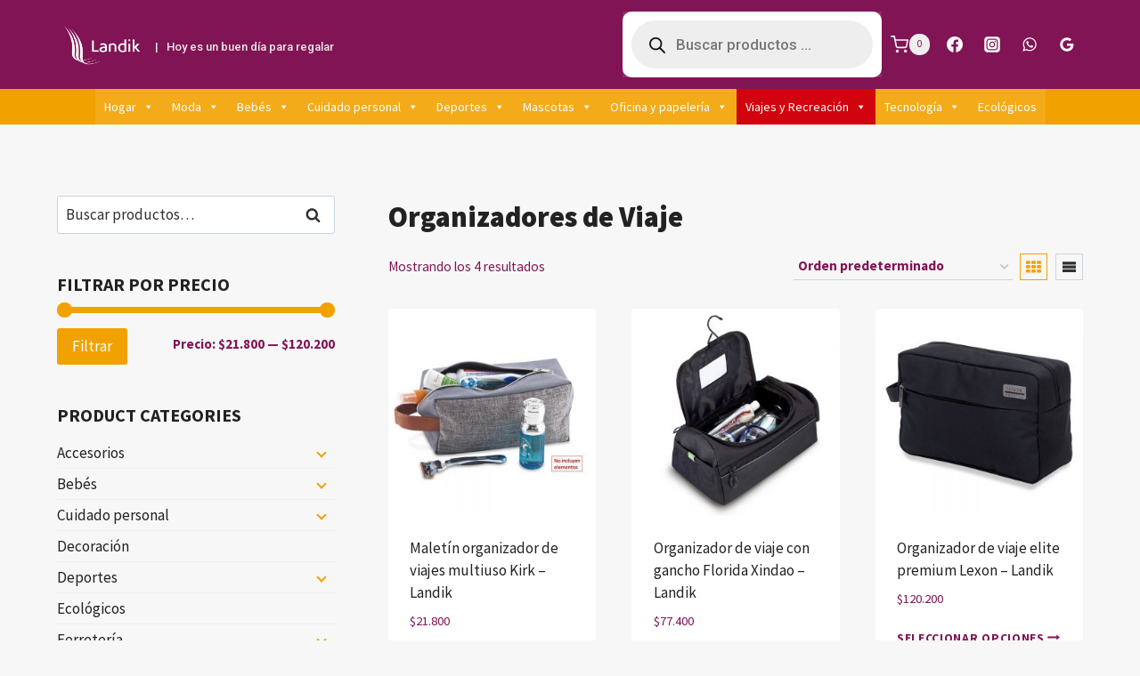

--- FILE ---
content_type: text/html; charset=UTF-8
request_url: https://landik.com.co/categoria-producto/viajes-y-recreacion/organizadores-de-viaje/
body_size: 36567
content:
<!doctype html>
<html lang="es" class="no-js" itemtype="https://schema.org/Blog" itemscope>
<head>
	<meta charset="UTF-8">
	<meta name="viewport" content="width=device-width, initial-scale=1, minimum-scale=1">
	<link rel="profile" href="https://gmpg.org/xfn/11">
	<meta name='robots' content='index, follow, max-image-preview:large, max-snippet:-1, max-video-preview:-1' />

	<!-- This site is optimized with the Yoast SEO plugin v25.7 - https://yoast.com/wordpress/plugins/seo/ -->
	<title>Organizadores de Viaje archivos - Landik</title>
	<link rel="canonical" href="https://landik.com.co/categoria-producto/viajes-y-recreacion/organizadores-de-viaje/" />
	<meta property="og:locale" content="es_ES" />
	<meta property="og:type" content="article" />
	<meta property="og:title" content="Organizadores de Viaje archivos - Landik" />
	<meta property="og:url" content="https://landik.com.co/categoria-producto/viajes-y-recreacion/organizadores-de-viaje/" />
	<meta property="og:site_name" content="Landik" />
	<meta property="og:image" content="https://landik.com.co/wp-content/uploads/2021/04/logo-landik-promoctual.png" />
	<meta property="og:image:width" content="1000" />
	<meta property="og:image:height" content="1000" />
	<meta property="og:image:type" content="image/png" />
	<meta name="twitter:card" content="summary_large_image" />
	<script type="application/ld+json" class="yoast-schema-graph">{"@context":"https://schema.org","@graph":[{"@type":"CollectionPage","@id":"https://landik.com.co/categoria-producto/viajes-y-recreacion/organizadores-de-viaje/","url":"https://landik.com.co/categoria-producto/viajes-y-recreacion/organizadores-de-viaje/","name":"Organizadores de Viaje archivos - Landik","isPartOf":{"@id":"https://landik.com.co/#website"},"primaryImageOfPage":{"@id":"https://landik.com.co/categoria-producto/viajes-y-recreacion/organizadores-de-viaje/#primaryimage"},"image":{"@id":"https://landik.com.co/categoria-producto/viajes-y-recreacion/organizadores-de-viaje/#primaryimage"},"thumbnailUrl":"https://landik.com.co/wp-content/uploads/2021/04/VA-708-ORGANIZADOR-KIRK-GENERAL-MULTIUSOS-VIAJE-LANDIK-PROMOACTUAL-2.jpg","breadcrumb":{"@id":"https://landik.com.co/categoria-producto/viajes-y-recreacion/organizadores-de-viaje/#breadcrumb"},"inLanguage":"es"},{"@type":"ImageObject","inLanguage":"es","@id":"https://landik.com.co/categoria-producto/viajes-y-recreacion/organizadores-de-viaje/#primaryimage","url":"https://landik.com.co/wp-content/uploads/2021/04/VA-708-ORGANIZADOR-KIRK-GENERAL-MULTIUSOS-VIAJE-LANDIK-PROMOACTUAL-2.jpg","contentUrl":"https://landik.com.co/wp-content/uploads/2021/04/VA-708-ORGANIZADOR-KIRK-GENERAL-MULTIUSOS-VIAJE-LANDIK-PROMOACTUAL-2.jpg","width":1000,"height":1000},{"@type":"BreadcrumbList","@id":"https://landik.com.co/categoria-producto/viajes-y-recreacion/organizadores-de-viaje/#breadcrumb","itemListElement":[{"@type":"ListItem","position":1,"name":"Portada","item":"https://landik.com.co/"},{"@type":"ListItem","position":2,"name":"Viajes y Recreación","item":"https://landik.com.co/categoria-producto/viajes-y-recreacion/"},{"@type":"ListItem","position":3,"name":"Organizadores de Viaje"}]},{"@type":"WebSite","@id":"https://landik.com.co/#website","url":"https://landik.com.co/","name":"Landik","description":"Colombia","publisher":{"@id":"https://landik.com.co/#organization"},"potentialAction":[{"@type":"SearchAction","target":{"@type":"EntryPoint","urlTemplate":"https://landik.com.co/?s={search_term_string}"},"query-input":{"@type":"PropertyValueSpecification","valueRequired":true,"valueName":"search_term_string"}}],"inLanguage":"es"},{"@type":"Organization","@id":"https://landik.com.co/#organization","name":"Landik","url":"https://landik.com.co/","logo":{"@type":"ImageObject","inLanguage":"es","@id":"https://landik.com.co/#/schema/logo/image/","url":"https://landik.com.co/wp-content/uploads/2021/04/logo-landik-promoctual.png","contentUrl":"https://landik.com.co/wp-content/uploads/2021/04/logo-landik-promoctual.png","width":1000,"height":1000,"caption":"Landik"},"image":{"@id":"https://landik.com.co/#/schema/logo/image/"},"sameAs":["https://www.facebook.com/landikcol","https://www.instagram.com/landikcol/","https://www.linkedin.com/company/landikcol/"]}]}</script>
	<!-- / Yoast SEO plugin. -->


<link rel='dns-prefetch' href='//www.googletagmanager.com' />
<link rel="alternate" type="application/rss+xml" title="Landik &raquo; Feed" href="https://landik.com.co/feed/" />
<link rel="alternate" type="application/rss+xml" title="Landik &raquo; Feed de los comentarios" href="https://landik.com.co/comments/feed/" />
			<script>document.documentElement.classList.remove( 'no-js' );</script>
			<link rel="alternate" type="application/rss+xml" title="Landik &raquo; Organizadores de Viaje Categoría Feed" href="https://landik.com.co/categoria-producto/viajes-y-recreacion/organizadores-de-viaje/feed/" />
<style id='wp-img-auto-sizes-contain-inline-css'>
img:is([sizes=auto i],[sizes^="auto," i]){contain-intrinsic-size:3000px 1500px}
/*# sourceURL=wp-img-auto-sizes-contain-inline-css */
</style>

<style id='wp-emoji-styles-inline-css'>

	img.wp-smiley, img.emoji {
		display: inline !important;
		border: none !important;
		box-shadow: none !important;
		height: 1em !important;
		width: 1em !important;
		margin: 0 0.07em !important;
		vertical-align: -0.1em !important;
		background: none !important;
		padding: 0 !important;
	}
/*# sourceURL=wp-emoji-styles-inline-css */
</style>
<link rel='stylesheet' id='wp-block-library-css' href='https://landik.com.co/wp-includes/css/dist/block-library/style.min.css?ver=6.9' media='all' />
<style id='wp-block-social-links-inline-css'>
.wp-block-social-links{background:none;box-sizing:border-box;margin-left:0;padding-left:0;padding-right:0;text-indent:0}.wp-block-social-links .wp-social-link a,.wp-block-social-links .wp-social-link a:hover{border-bottom:0;box-shadow:none;text-decoration:none}.wp-block-social-links .wp-social-link svg{height:1em;width:1em}.wp-block-social-links .wp-social-link span:not(.screen-reader-text){font-size:.65em;margin-left:.5em;margin-right:.5em}.wp-block-social-links.has-small-icon-size{font-size:16px}.wp-block-social-links,.wp-block-social-links.has-normal-icon-size{font-size:24px}.wp-block-social-links.has-large-icon-size{font-size:36px}.wp-block-social-links.has-huge-icon-size{font-size:48px}.wp-block-social-links.aligncenter{display:flex;justify-content:center}.wp-block-social-links.alignright{justify-content:flex-end}.wp-block-social-link{border-radius:9999px;display:block}@media not (prefers-reduced-motion){.wp-block-social-link{transition:transform .1s ease}}.wp-block-social-link{height:auto}.wp-block-social-link a{align-items:center;display:flex;line-height:0}.wp-block-social-link:hover{transform:scale(1.1)}.wp-block-social-links .wp-block-social-link.wp-social-link{display:inline-block;margin:0;padding:0}.wp-block-social-links .wp-block-social-link.wp-social-link .wp-block-social-link-anchor,.wp-block-social-links .wp-block-social-link.wp-social-link .wp-block-social-link-anchor svg,.wp-block-social-links .wp-block-social-link.wp-social-link .wp-block-social-link-anchor:active,.wp-block-social-links .wp-block-social-link.wp-social-link .wp-block-social-link-anchor:hover,.wp-block-social-links .wp-block-social-link.wp-social-link .wp-block-social-link-anchor:visited{color:currentColor;fill:currentColor}:where(.wp-block-social-links:not(.is-style-logos-only)) .wp-social-link{background-color:#f0f0f0;color:#444}:where(.wp-block-social-links:not(.is-style-logos-only)) .wp-social-link-amazon{background-color:#f90;color:#fff}:where(.wp-block-social-links:not(.is-style-logos-only)) .wp-social-link-bandcamp{background-color:#1ea0c3;color:#fff}:where(.wp-block-social-links:not(.is-style-logos-only)) .wp-social-link-behance{background-color:#0757fe;color:#fff}:where(.wp-block-social-links:not(.is-style-logos-only)) .wp-social-link-bluesky{background-color:#0a7aff;color:#fff}:where(.wp-block-social-links:not(.is-style-logos-only)) .wp-social-link-codepen{background-color:#1e1f26;color:#fff}:where(.wp-block-social-links:not(.is-style-logos-only)) .wp-social-link-deviantart{background-color:#02e49b;color:#fff}:where(.wp-block-social-links:not(.is-style-logos-only)) .wp-social-link-discord{background-color:#5865f2;color:#fff}:where(.wp-block-social-links:not(.is-style-logos-only)) .wp-social-link-dribbble{background-color:#e94c89;color:#fff}:where(.wp-block-social-links:not(.is-style-logos-only)) .wp-social-link-dropbox{background-color:#4280ff;color:#fff}:where(.wp-block-social-links:not(.is-style-logos-only)) .wp-social-link-etsy{background-color:#f45800;color:#fff}:where(.wp-block-social-links:not(.is-style-logos-only)) .wp-social-link-facebook{background-color:#0866ff;color:#fff}:where(.wp-block-social-links:not(.is-style-logos-only)) .wp-social-link-fivehundredpx{background-color:#000;color:#fff}:where(.wp-block-social-links:not(.is-style-logos-only)) .wp-social-link-flickr{background-color:#0461dd;color:#fff}:where(.wp-block-social-links:not(.is-style-logos-only)) .wp-social-link-foursquare{background-color:#e65678;color:#fff}:where(.wp-block-social-links:not(.is-style-logos-only)) .wp-social-link-github{background-color:#24292d;color:#fff}:where(.wp-block-social-links:not(.is-style-logos-only)) .wp-social-link-goodreads{background-color:#eceadd;color:#382110}:where(.wp-block-social-links:not(.is-style-logos-only)) .wp-social-link-google{background-color:#ea4434;color:#fff}:where(.wp-block-social-links:not(.is-style-logos-only)) .wp-social-link-gravatar{background-color:#1d4fc4;color:#fff}:where(.wp-block-social-links:not(.is-style-logos-only)) .wp-social-link-instagram{background-color:#f00075;color:#fff}:where(.wp-block-social-links:not(.is-style-logos-only)) .wp-social-link-lastfm{background-color:#e21b24;color:#fff}:where(.wp-block-social-links:not(.is-style-logos-only)) .wp-social-link-linkedin{background-color:#0d66c2;color:#fff}:where(.wp-block-social-links:not(.is-style-logos-only)) .wp-social-link-mastodon{background-color:#3288d4;color:#fff}:where(.wp-block-social-links:not(.is-style-logos-only)) .wp-social-link-medium{background-color:#000;color:#fff}:where(.wp-block-social-links:not(.is-style-logos-only)) .wp-social-link-meetup{background-color:#f6405f;color:#fff}:where(.wp-block-social-links:not(.is-style-logos-only)) .wp-social-link-patreon{background-color:#000;color:#fff}:where(.wp-block-social-links:not(.is-style-logos-only)) .wp-social-link-pinterest{background-color:#e60122;color:#fff}:where(.wp-block-social-links:not(.is-style-logos-only)) .wp-social-link-pocket{background-color:#ef4155;color:#fff}:where(.wp-block-social-links:not(.is-style-logos-only)) .wp-social-link-reddit{background-color:#ff4500;color:#fff}:where(.wp-block-social-links:not(.is-style-logos-only)) .wp-social-link-skype{background-color:#0478d7;color:#fff}:where(.wp-block-social-links:not(.is-style-logos-only)) .wp-social-link-snapchat{background-color:#fefc00;color:#fff;stroke:#000}:where(.wp-block-social-links:not(.is-style-logos-only)) .wp-social-link-soundcloud{background-color:#ff5600;color:#fff}:where(.wp-block-social-links:not(.is-style-logos-only)) .wp-social-link-spotify{background-color:#1bd760;color:#fff}:where(.wp-block-social-links:not(.is-style-logos-only)) .wp-social-link-telegram{background-color:#2aabee;color:#fff}:where(.wp-block-social-links:not(.is-style-logos-only)) .wp-social-link-threads{background-color:#000;color:#fff}:where(.wp-block-social-links:not(.is-style-logos-only)) .wp-social-link-tiktok{background-color:#000;color:#fff}:where(.wp-block-social-links:not(.is-style-logos-only)) .wp-social-link-tumblr{background-color:#011835;color:#fff}:where(.wp-block-social-links:not(.is-style-logos-only)) .wp-social-link-twitch{background-color:#6440a4;color:#fff}:where(.wp-block-social-links:not(.is-style-logos-only)) .wp-social-link-twitter{background-color:#1da1f2;color:#fff}:where(.wp-block-social-links:not(.is-style-logos-only)) .wp-social-link-vimeo{background-color:#1eb7ea;color:#fff}:where(.wp-block-social-links:not(.is-style-logos-only)) .wp-social-link-vk{background-color:#4680c2;color:#fff}:where(.wp-block-social-links:not(.is-style-logos-only)) .wp-social-link-wordpress{background-color:#3499cd;color:#fff}:where(.wp-block-social-links:not(.is-style-logos-only)) .wp-social-link-whatsapp{background-color:#25d366;color:#fff}:where(.wp-block-social-links:not(.is-style-logos-only)) .wp-social-link-x{background-color:#000;color:#fff}:where(.wp-block-social-links:not(.is-style-logos-only)) .wp-social-link-yelp{background-color:#d32422;color:#fff}:where(.wp-block-social-links:not(.is-style-logos-only)) .wp-social-link-youtube{background-color:red;color:#fff}:where(.wp-block-social-links.is-style-logos-only) .wp-social-link{background:none}:where(.wp-block-social-links.is-style-logos-only) .wp-social-link svg{height:1.25em;width:1.25em}:where(.wp-block-social-links.is-style-logos-only) .wp-social-link-amazon{color:#f90}:where(.wp-block-social-links.is-style-logos-only) .wp-social-link-bandcamp{color:#1ea0c3}:where(.wp-block-social-links.is-style-logos-only) .wp-social-link-behance{color:#0757fe}:where(.wp-block-social-links.is-style-logos-only) .wp-social-link-bluesky{color:#0a7aff}:where(.wp-block-social-links.is-style-logos-only) .wp-social-link-codepen{color:#1e1f26}:where(.wp-block-social-links.is-style-logos-only) .wp-social-link-deviantart{color:#02e49b}:where(.wp-block-social-links.is-style-logos-only) .wp-social-link-discord{color:#5865f2}:where(.wp-block-social-links.is-style-logos-only) .wp-social-link-dribbble{color:#e94c89}:where(.wp-block-social-links.is-style-logos-only) .wp-social-link-dropbox{color:#4280ff}:where(.wp-block-social-links.is-style-logos-only) .wp-social-link-etsy{color:#f45800}:where(.wp-block-social-links.is-style-logos-only) .wp-social-link-facebook{color:#0866ff}:where(.wp-block-social-links.is-style-logos-only) .wp-social-link-fivehundredpx{color:#000}:where(.wp-block-social-links.is-style-logos-only) .wp-social-link-flickr{color:#0461dd}:where(.wp-block-social-links.is-style-logos-only) .wp-social-link-foursquare{color:#e65678}:where(.wp-block-social-links.is-style-logos-only) .wp-social-link-github{color:#24292d}:where(.wp-block-social-links.is-style-logos-only) .wp-social-link-goodreads{color:#382110}:where(.wp-block-social-links.is-style-logos-only) .wp-social-link-google{color:#ea4434}:where(.wp-block-social-links.is-style-logos-only) .wp-social-link-gravatar{color:#1d4fc4}:where(.wp-block-social-links.is-style-logos-only) .wp-social-link-instagram{color:#f00075}:where(.wp-block-social-links.is-style-logos-only) .wp-social-link-lastfm{color:#e21b24}:where(.wp-block-social-links.is-style-logos-only) .wp-social-link-linkedin{color:#0d66c2}:where(.wp-block-social-links.is-style-logos-only) .wp-social-link-mastodon{color:#3288d4}:where(.wp-block-social-links.is-style-logos-only) .wp-social-link-medium{color:#000}:where(.wp-block-social-links.is-style-logos-only) .wp-social-link-meetup{color:#f6405f}:where(.wp-block-social-links.is-style-logos-only) .wp-social-link-patreon{color:#000}:where(.wp-block-social-links.is-style-logos-only) .wp-social-link-pinterest{color:#e60122}:where(.wp-block-social-links.is-style-logos-only) .wp-social-link-pocket{color:#ef4155}:where(.wp-block-social-links.is-style-logos-only) .wp-social-link-reddit{color:#ff4500}:where(.wp-block-social-links.is-style-logos-only) .wp-social-link-skype{color:#0478d7}:where(.wp-block-social-links.is-style-logos-only) .wp-social-link-snapchat{color:#fff;stroke:#000}:where(.wp-block-social-links.is-style-logos-only) .wp-social-link-soundcloud{color:#ff5600}:where(.wp-block-social-links.is-style-logos-only) .wp-social-link-spotify{color:#1bd760}:where(.wp-block-social-links.is-style-logos-only) .wp-social-link-telegram{color:#2aabee}:where(.wp-block-social-links.is-style-logos-only) .wp-social-link-threads{color:#000}:where(.wp-block-social-links.is-style-logos-only) .wp-social-link-tiktok{color:#000}:where(.wp-block-social-links.is-style-logos-only) .wp-social-link-tumblr{color:#011835}:where(.wp-block-social-links.is-style-logos-only) .wp-social-link-twitch{color:#6440a4}:where(.wp-block-social-links.is-style-logos-only) .wp-social-link-twitter{color:#1da1f2}:where(.wp-block-social-links.is-style-logos-only) .wp-social-link-vimeo{color:#1eb7ea}:where(.wp-block-social-links.is-style-logos-only) .wp-social-link-vk{color:#4680c2}:where(.wp-block-social-links.is-style-logos-only) .wp-social-link-whatsapp{color:#25d366}:where(.wp-block-social-links.is-style-logos-only) .wp-social-link-wordpress{color:#3499cd}:where(.wp-block-social-links.is-style-logos-only) .wp-social-link-x{color:#000}:where(.wp-block-social-links.is-style-logos-only) .wp-social-link-yelp{color:#d32422}:where(.wp-block-social-links.is-style-logos-only) .wp-social-link-youtube{color:red}.wp-block-social-links.is-style-pill-shape .wp-social-link{width:auto}:root :where(.wp-block-social-links .wp-social-link a){padding:.25em}:root :where(.wp-block-social-links.is-style-logos-only .wp-social-link a){padding:0}:root :where(.wp-block-social-links.is-style-pill-shape .wp-social-link a){padding-left:.6666666667em;padding-right:.6666666667em}.wp-block-social-links:not(.has-icon-color):not(.has-icon-background-color) .wp-social-link-snapchat .wp-block-social-link-label{color:#000}
/*# sourceURL=https://landik.com.co/wp-includes/blocks/social-links/style.min.css */
</style>
<link rel='stylesheet' id='wc-blocks-style-css' href='https://landik.com.co/wp-content/plugins/woocommerce/assets/client/blocks/wc-blocks.css?ver=wc-10.1.3' media='all' />
<style id='global-styles-inline-css'>
:root{--wp--preset--aspect-ratio--square: 1;--wp--preset--aspect-ratio--4-3: 4/3;--wp--preset--aspect-ratio--3-4: 3/4;--wp--preset--aspect-ratio--3-2: 3/2;--wp--preset--aspect-ratio--2-3: 2/3;--wp--preset--aspect-ratio--16-9: 16/9;--wp--preset--aspect-ratio--9-16: 9/16;--wp--preset--color--black: #000000;--wp--preset--color--cyan-bluish-gray: #abb8c3;--wp--preset--color--white: #ffffff;--wp--preset--color--pale-pink: #f78da7;--wp--preset--color--vivid-red: #cf2e2e;--wp--preset--color--luminous-vivid-orange: #ff6900;--wp--preset--color--luminous-vivid-amber: #fcb900;--wp--preset--color--light-green-cyan: #7bdcb5;--wp--preset--color--vivid-green-cyan: #00d084;--wp--preset--color--pale-cyan-blue: #8ed1fc;--wp--preset--color--vivid-cyan-blue: #0693e3;--wp--preset--color--vivid-purple: #9b51e0;--wp--preset--color--theme-palette-1: #f1a100;--wp--preset--color--theme-palette-2: #d1030e;--wp--preset--color--theme-palette-3: #222222;--wp--preset--color--theme-palette-4: #811454;--wp--preset--color--theme-palette-5: #f1a100;--wp--preset--color--theme-palette-6: #303030;--wp--preset--color--theme-palette-7: #eeeeee;--wp--preset--color--theme-palette-8: #f7f7f7;--wp--preset--color--theme-palette-9: #ffffff;--wp--preset--gradient--vivid-cyan-blue-to-vivid-purple: linear-gradient(135deg,rgb(6,147,227) 0%,rgb(155,81,224) 100%);--wp--preset--gradient--light-green-cyan-to-vivid-green-cyan: linear-gradient(135deg,rgb(122,220,180) 0%,rgb(0,208,130) 100%);--wp--preset--gradient--luminous-vivid-amber-to-luminous-vivid-orange: linear-gradient(135deg,rgb(252,185,0) 0%,rgb(255,105,0) 100%);--wp--preset--gradient--luminous-vivid-orange-to-vivid-red: linear-gradient(135deg,rgb(255,105,0) 0%,rgb(207,46,46) 100%);--wp--preset--gradient--very-light-gray-to-cyan-bluish-gray: linear-gradient(135deg,rgb(238,238,238) 0%,rgb(169,184,195) 100%);--wp--preset--gradient--cool-to-warm-spectrum: linear-gradient(135deg,rgb(74,234,220) 0%,rgb(151,120,209) 20%,rgb(207,42,186) 40%,rgb(238,44,130) 60%,rgb(251,105,98) 80%,rgb(254,248,76) 100%);--wp--preset--gradient--blush-light-purple: linear-gradient(135deg,rgb(255,206,236) 0%,rgb(152,150,240) 100%);--wp--preset--gradient--blush-bordeaux: linear-gradient(135deg,rgb(254,205,165) 0%,rgb(254,45,45) 50%,rgb(107,0,62) 100%);--wp--preset--gradient--luminous-dusk: linear-gradient(135deg,rgb(255,203,112) 0%,rgb(199,81,192) 50%,rgb(65,88,208) 100%);--wp--preset--gradient--pale-ocean: linear-gradient(135deg,rgb(255,245,203) 0%,rgb(182,227,212) 50%,rgb(51,167,181) 100%);--wp--preset--gradient--electric-grass: linear-gradient(135deg,rgb(202,248,128) 0%,rgb(113,206,126) 100%);--wp--preset--gradient--midnight: linear-gradient(135deg,rgb(2,3,129) 0%,rgb(40,116,252) 100%);--wp--preset--font-size--small: 14px;--wp--preset--font-size--medium: 24px;--wp--preset--font-size--large: 32px;--wp--preset--font-size--x-large: 42px;--wp--preset--font-size--larger: 40px;--wp--preset--spacing--20: 0.44rem;--wp--preset--spacing--30: 0.67rem;--wp--preset--spacing--40: 1rem;--wp--preset--spacing--50: 1.5rem;--wp--preset--spacing--60: 2.25rem;--wp--preset--spacing--70: 3.38rem;--wp--preset--spacing--80: 5.06rem;--wp--preset--shadow--natural: 6px 6px 9px rgba(0, 0, 0, 0.2);--wp--preset--shadow--deep: 12px 12px 50px rgba(0, 0, 0, 0.4);--wp--preset--shadow--sharp: 6px 6px 0px rgba(0, 0, 0, 0.2);--wp--preset--shadow--outlined: 6px 6px 0px -3px rgb(255, 255, 255), 6px 6px rgb(0, 0, 0);--wp--preset--shadow--crisp: 6px 6px 0px rgb(0, 0, 0);}:where(.is-layout-flex){gap: 0.5em;}:where(.is-layout-grid){gap: 0.5em;}body .is-layout-flex{display: flex;}.is-layout-flex{flex-wrap: wrap;align-items: center;}.is-layout-flex > :is(*, div){margin: 0;}body .is-layout-grid{display: grid;}.is-layout-grid > :is(*, div){margin: 0;}:where(.wp-block-columns.is-layout-flex){gap: 2em;}:where(.wp-block-columns.is-layout-grid){gap: 2em;}:where(.wp-block-post-template.is-layout-flex){gap: 1.25em;}:where(.wp-block-post-template.is-layout-grid){gap: 1.25em;}.has-black-color{color: var(--wp--preset--color--black) !important;}.has-cyan-bluish-gray-color{color: var(--wp--preset--color--cyan-bluish-gray) !important;}.has-white-color{color: var(--wp--preset--color--white) !important;}.has-pale-pink-color{color: var(--wp--preset--color--pale-pink) !important;}.has-vivid-red-color{color: var(--wp--preset--color--vivid-red) !important;}.has-luminous-vivid-orange-color{color: var(--wp--preset--color--luminous-vivid-orange) !important;}.has-luminous-vivid-amber-color{color: var(--wp--preset--color--luminous-vivid-amber) !important;}.has-light-green-cyan-color{color: var(--wp--preset--color--light-green-cyan) !important;}.has-vivid-green-cyan-color{color: var(--wp--preset--color--vivid-green-cyan) !important;}.has-pale-cyan-blue-color{color: var(--wp--preset--color--pale-cyan-blue) !important;}.has-vivid-cyan-blue-color{color: var(--wp--preset--color--vivid-cyan-blue) !important;}.has-vivid-purple-color{color: var(--wp--preset--color--vivid-purple) !important;}.has-black-background-color{background-color: var(--wp--preset--color--black) !important;}.has-cyan-bluish-gray-background-color{background-color: var(--wp--preset--color--cyan-bluish-gray) !important;}.has-white-background-color{background-color: var(--wp--preset--color--white) !important;}.has-pale-pink-background-color{background-color: var(--wp--preset--color--pale-pink) !important;}.has-vivid-red-background-color{background-color: var(--wp--preset--color--vivid-red) !important;}.has-luminous-vivid-orange-background-color{background-color: var(--wp--preset--color--luminous-vivid-orange) !important;}.has-luminous-vivid-amber-background-color{background-color: var(--wp--preset--color--luminous-vivid-amber) !important;}.has-light-green-cyan-background-color{background-color: var(--wp--preset--color--light-green-cyan) !important;}.has-vivid-green-cyan-background-color{background-color: var(--wp--preset--color--vivid-green-cyan) !important;}.has-pale-cyan-blue-background-color{background-color: var(--wp--preset--color--pale-cyan-blue) !important;}.has-vivid-cyan-blue-background-color{background-color: var(--wp--preset--color--vivid-cyan-blue) !important;}.has-vivid-purple-background-color{background-color: var(--wp--preset--color--vivid-purple) !important;}.has-black-border-color{border-color: var(--wp--preset--color--black) !important;}.has-cyan-bluish-gray-border-color{border-color: var(--wp--preset--color--cyan-bluish-gray) !important;}.has-white-border-color{border-color: var(--wp--preset--color--white) !important;}.has-pale-pink-border-color{border-color: var(--wp--preset--color--pale-pink) !important;}.has-vivid-red-border-color{border-color: var(--wp--preset--color--vivid-red) !important;}.has-luminous-vivid-orange-border-color{border-color: var(--wp--preset--color--luminous-vivid-orange) !important;}.has-luminous-vivid-amber-border-color{border-color: var(--wp--preset--color--luminous-vivid-amber) !important;}.has-light-green-cyan-border-color{border-color: var(--wp--preset--color--light-green-cyan) !important;}.has-vivid-green-cyan-border-color{border-color: var(--wp--preset--color--vivid-green-cyan) !important;}.has-pale-cyan-blue-border-color{border-color: var(--wp--preset--color--pale-cyan-blue) !important;}.has-vivid-cyan-blue-border-color{border-color: var(--wp--preset--color--vivid-cyan-blue) !important;}.has-vivid-purple-border-color{border-color: var(--wp--preset--color--vivid-purple) !important;}.has-vivid-cyan-blue-to-vivid-purple-gradient-background{background: var(--wp--preset--gradient--vivid-cyan-blue-to-vivid-purple) !important;}.has-light-green-cyan-to-vivid-green-cyan-gradient-background{background: var(--wp--preset--gradient--light-green-cyan-to-vivid-green-cyan) !important;}.has-luminous-vivid-amber-to-luminous-vivid-orange-gradient-background{background: var(--wp--preset--gradient--luminous-vivid-amber-to-luminous-vivid-orange) !important;}.has-luminous-vivid-orange-to-vivid-red-gradient-background{background: var(--wp--preset--gradient--luminous-vivid-orange-to-vivid-red) !important;}.has-very-light-gray-to-cyan-bluish-gray-gradient-background{background: var(--wp--preset--gradient--very-light-gray-to-cyan-bluish-gray) !important;}.has-cool-to-warm-spectrum-gradient-background{background: var(--wp--preset--gradient--cool-to-warm-spectrum) !important;}.has-blush-light-purple-gradient-background{background: var(--wp--preset--gradient--blush-light-purple) !important;}.has-blush-bordeaux-gradient-background{background: var(--wp--preset--gradient--blush-bordeaux) !important;}.has-luminous-dusk-gradient-background{background: var(--wp--preset--gradient--luminous-dusk) !important;}.has-pale-ocean-gradient-background{background: var(--wp--preset--gradient--pale-ocean) !important;}.has-electric-grass-gradient-background{background: var(--wp--preset--gradient--electric-grass) !important;}.has-midnight-gradient-background{background: var(--wp--preset--gradient--midnight) !important;}.has-small-font-size{font-size: var(--wp--preset--font-size--small) !important;}.has-medium-font-size{font-size: var(--wp--preset--font-size--medium) !important;}.has-large-font-size{font-size: var(--wp--preset--font-size--large) !important;}.has-x-large-font-size{font-size: var(--wp--preset--font-size--x-large) !important;}
/*# sourceURL=global-styles-inline-css */
</style>

<style id='classic-theme-styles-inline-css'>
/*! This file is auto-generated */
.wp-block-button__link{color:#fff;background-color:#32373c;border-radius:9999px;box-shadow:none;text-decoration:none;padding:calc(.667em + 2px) calc(1.333em + 2px);font-size:1.125em}.wp-block-file__button{background:#32373c;color:#fff;text-decoration:none}
/*# sourceURL=/wp-includes/css/classic-themes.min.css */
</style>
<style id='woocommerce-inline-inline-css'>
.woocommerce form .form-row .required { visibility: visible; }
/*# sourceURL=woocommerce-inline-inline-css */
</style>
<link rel='stylesheet' id='megamenu-css' href='https://landik.com.co/wp-content/uploads/maxmegamenu/style.css?ver=5af3ec' media='all' />
<link rel='stylesheet' id='dashicons-css' href='https://landik.com.co/wp-includes/css/dashicons.min.css?ver=6.9' media='all' />
<link rel='stylesheet' id='brands-styles-css' href='https://landik.com.co/wp-content/plugins/woocommerce/assets/css/brands.css?ver=10.1.3' media='all' />
<link rel='stylesheet' id='dgwt-wcas-style-css' href='https://landik.com.co/wp-content/plugins/ajax-search-for-woocommerce/assets/css/style.min.css?ver=1.31.0' media='all' />
<link rel='stylesheet' id='kadence-global-css' href='https://landik.com.co/wp-content/themes/kadence/assets/css/global.min.css?ver=1.1.11' media='all' />
<style id='kadence-global-inline-css'>
/* Kadence Base CSS */
:root{--global-palette1:#f1a100;--global-palette2:#d1030e;--global-palette3:#222222;--global-palette4:#811454;--global-palette5:#f1a100;--global-palette6:#303030;--global-palette7:#eeeeee;--global-palette8:#f7f7f7;--global-palette9:#ffffff;--global-palette9rgb:255, 255, 255;--global-palette-highlight:var(--global-palette1);--global-palette-highlight-alt:var(--global-palette2);--global-palette-highlight-alt2:var(--global-palette9);--global-palette-btn-bg:var(--global-palette1);--global-palette-btn-bg-hover:var(--global-palette2);--global-palette-btn:var(--global-palette9);--global-palette-btn-hover:var(--global-palette9);--global-body-font-family:'Source Sans Pro', var(--global-fallback-font);--global-heading-font-family:inherit;--global-primary-nav-font-family:inherit;--global-fallback-font:sans-serif;--global-display-fallback-font:sans-serif;--global-content-width:1200px;--global-content-edge-padding:1.5rem;}:root body.kadence-elementor-colors{--e-global-color-kadence1:var(--global-palette1);--e-global-color-kadence2:var(--global-palette2);--e-global-color-kadence3:var(--global-palette3);--e-global-color-kadence4:var(--global-palette4);--e-global-color-kadence5:var(--global-palette5);--e-global-color-kadence6:var(--global-palette6);--e-global-color-kadence7:var(--global-palette7);--e-global-color-kadence8:var(--global-palette8);--e-global-color-kadence9:var(--global-palette9);}:root .has-theme-palette-1-background-color{background-color:var(--global-palette1);}:root .has-theme-palette-1-color{color:var(--global-palette1);}:root .has-theme-palette-2-background-color{background-color:var(--global-palette2);}:root .has-theme-palette-2-color{color:var(--global-palette2);}:root .has-theme-palette-3-background-color{background-color:var(--global-palette3);}:root .has-theme-palette-3-color{color:var(--global-palette3);}:root .has-theme-palette-4-background-color{background-color:var(--global-palette4);}:root .has-theme-palette-4-color{color:var(--global-palette4);}:root .has-theme-palette-5-background-color{background-color:var(--global-palette5);}:root .has-theme-palette-5-color{color:var(--global-palette5);}:root .has-theme-palette-6-background-color{background-color:var(--global-palette6);}:root .has-theme-palette-6-color{color:var(--global-palette6);}:root .has-theme-palette-7-background-color{background-color:var(--global-palette7);}:root .has-theme-palette-7-color{color:var(--global-palette7);}:root .has-theme-palette-8-background-color{background-color:var(--global-palette8);}:root .has-theme-palette-8-color{color:var(--global-palette8);}:root .has-theme-palette-9-background-color{background-color:var(--global-palette9);}:root .has-theme-palette-9-color{color:var(--global-palette9);}:root .has-theme-palette1-background-color{background-color:var(--global-palette1);}:root .has-theme-palette1-color{color:var(--global-palette1);}:root .has-theme-palette2-background-color{background-color:var(--global-palette2);}:root .has-theme-palette2-color{color:var(--global-palette2);}:root .has-theme-palette3-background-color{background-color:var(--global-palette3);}:root .has-theme-palette3-color{color:var(--global-palette3);}:root .has-theme-palette4-background-color{background-color:var(--global-palette4);}:root .has-theme-palette4-color{color:var(--global-palette4);}:root .has-theme-palette5-background-color{background-color:var(--global-palette5);}:root .has-theme-palette5-color{color:var(--global-palette5);}:root .has-theme-palette6-background-color{background-color:var(--global-palette6);}:root .has-theme-palette6-color{color:var(--global-palette6);}:root .has-theme-palette7-background-color{background-color:var(--global-palette7);}:root .has-theme-palette7-color{color:var(--global-palette7);}:root .has-theme-palette8-background-color{background-color:var(--global-palette8);}:root .has-theme-palette8-color{color:var(--global-palette8);}:root .has-theme-palette9-background-color{background-color:var(--global-palette9);}:root .has-theme-palette9-color{color:var(--global-palette9);}body{background:var(--global-palette8);}body, input, select, optgroup, textarea{font-style:normal;font-weight:normal;font-size:17px;line-height:1.6;font-family:var(--global-body-font-family);color:var(--global-palette4);}.content-bg, body.content-style-unboxed .site{background:var(--global-palette9);}h1,h2,h3,h4,h5,h6{font-family:var(--global-heading-font-family);}h1{font-style:normal;font-weight:900;font-size:32px;line-height:1.5;color:var(--global-palette3);}h2{font-weight:700;font-size:28px;line-height:1.5;color:var(--global-palette3);}h3{font-weight:700;font-size:24px;line-height:1.5;color:var(--global-palette3);}h4{font-weight:700;font-size:22px;line-height:1.5;color:var(--global-palette4);}h5{font-weight:700;font-size:20px;line-height:1.5;color:var(--global-palette4);}h6{font-weight:700;font-size:18px;line-height:1.5;color:var(--global-palette5);}.entry-hero h1{font-style:normal;font-size:50px;color:var(--global-palette9);}@media all and (max-width: 767px){.site .entry-hero h1{font-size:36px;}}.site-container, .site-header-row-layout-contained, .site-footer-row-layout-contained, .entry-hero-layout-contained, .comments-area, .alignfull > .wp-block-cover__inner-container, .alignwide > .wp-block-cover__inner-container{max-width:1200px;}.content-width-narrow .content-container.site-container, .content-width-narrow .hero-container.site-container{max-width:842px;}@media all and (min-width: 1430px){.site .content-container  .alignwide{margin-left:-115px;margin-right:-115px;width:unset;max-width:unset;}}@media all and (min-width: 1102px){.content-width-narrow .site .content-container .alignwide{margin-left:-130px;margin-right:-130px;width:unset;max-width:unset;}}.content-style-boxed .site .entry-content .alignwide{margin-left:-2rem;margin-right:-2rem;}@media all and (max-width: 1024px){.content-style-boxed .site .entry-content .alignwide{margin-left:-2rem;margin-right:-2rem;}}@media all and (max-width: 767px){.content-style-boxed .site .entry-content .alignwide{margin-left:-1.5rem;margin-right:-1.5rem;}}.content-area{margin-top:5rem;margin-bottom:5rem;}@media all and (max-width: 1024px){.content-area{margin-top:3rem;margin-bottom:3rem;}}@media all and (max-width: 767px){.content-area{margin-top:2rem;margin-bottom:2rem;}}.entry-content-wrap{padding:2rem;}@media all and (max-width: 1024px){.entry-content-wrap{padding:2rem;}}@media all and (max-width: 767px){.entry-content-wrap{padding:1.5rem;}}.entry.single-entry{box-shadow:0px 15px 15px -10px rgba(0,0,0,0.05);}.entry.loop-entry{box-shadow:0px 15px 15px -10px rgba(0,0,0,0.05);}.loop-entry .entry-content-wrap{padding:2rem;}@media all and (max-width: 1024px){.loop-entry .entry-content-wrap{padding:2rem;}}@media all and (max-width: 767px){.loop-entry .entry-content-wrap{padding:1.5rem;}}.primary-sidebar.widget-area .widget{margin-bottom:2.5em;color:var(--global-palette4);}.primary-sidebar.widget-area .widget-title{font-weight:700;font-size:20px;line-height:1.5;color:var(--global-palette3);}button, .button, .wp-block-button__link, input[type="button"], input[type="reset"], input[type="submit"], .fl-button, .elementor-button-wrapper .elementor-button{box-shadow:0px 0px 0px -7px rgba(0,0,0,0);}button:hover, button:focus, button:active, .button:hover, .button:focus, .button:active, .wp-block-button__link:hover, .wp-block-button__link:focus, .wp-block-button__link:active, input[type="button"]:hover, input[type="button"]:focus, input[type="button"]:active, input[type="reset"]:hover, input[type="reset"]:focus, input[type="reset"]:active, input[type="submit"]:hover, input[type="submit"]:focus, input[type="submit"]:active, .elementor-button-wrapper .elementor-button:hover, .elementor-button-wrapper .elementor-button:focus, .elementor-button-wrapper .elementor-button:active{box-shadow:0px 15px 25px -7px rgba(0,0,0,0.1);}@media all and (min-width: 1025px){.transparent-header .entry-hero .entry-hero-container-inner{padding-top:calc(88px + 10px);}}@media all and (max-width: 1024px){.mobile-transparent-header .entry-hero .entry-hero-container-inner{padding-top:calc(88px + 10px);}}@media all and (max-width: 767px){.mobile-transparent-header .entry-hero .entry-hero-container-inner{padding-top:calc(88px + 64px);}}.site .entry-hero-container-inner{background-image:url('https://landik.com.co/wp-content/uploads/2021/04/Logo-Landik-banner-scaled.jpg');background-repeat:no-repeat;background-position:50% 53%;background-size:cover;background-attachment:scroll;}#colophon{background:var(--global-palette4);}.site-middle-footer-wrap .site-footer-row-container-inner{font-style:normal;color:var(--global-palette9);}.site-footer .site-middle-footer-wrap .site-footer-row-container-inner a:not(.button){color:var(--global-palette9);}.site-footer .site-middle-footer-wrap .site-footer-row-container-inner a:not(.button):hover{color:var(--global-palette7);}.site-middle-footer-inner-wrap{padding-top:50px;padding-bottom:30px;grid-column-gap:30px;grid-row-gap:30px;}.site-middle-footer-inner-wrap .widget{margin-bottom:30px;}.site-middle-footer-inner-wrap .widget-area .widget-title{font-style:normal;color:var(--global-palette9);}.site-middle-footer-inner-wrap .site-footer-section:not(:last-child):after{right:calc(-30px / 2);}.site-top-footer-inner-wrap{padding-top:30px;padding-bottom:30px;grid-column-gap:30px;grid-row-gap:30px;}.site-top-footer-inner-wrap .widget{margin-bottom:30px;}.site-top-footer-inner-wrap .site-footer-section:not(:last-child):after{right:calc(-30px / 2);}.site-bottom-footer-wrap .site-footer-row-container-inner{font-style:normal;color:var(--global-palette9);}.site-footer .site-bottom-footer-wrap .site-footer-row-container-inner a:not(.button){color:var(--global-palette9);}.site-footer .site-bottom-footer-wrap .site-footer-row-container-inner a:not(.button):hover{color:var(--global-palette7);}.site-bottom-footer-inner-wrap{padding-top:30px;padding-bottom:30px;grid-column-gap:30px;}.site-bottom-footer-inner-wrap .widget{margin-bottom:30px;}.site-bottom-footer-inner-wrap .site-footer-section:not(:last-child):after{right:calc(-30px / 2);}.footer-social-inner-wrap{font-size:1em;margin-top:-0.3em;margin-left:calc(-0.3em / 2);margin-right:calc(-0.3em / 2);}.site-footer .site-footer-wrap .site-footer-section .footer-social-wrap .social-button{margin-top:0.3em;margin-left:calc(0.3em / 2);margin-right:calc(0.3em / 2);color:var(--global-palette9);border:2px solid currentColor;border-color:var(--global-palette9);border-radius:3px;}.site-footer .site-footer-wrap .site-footer-section .footer-social-wrap .footer-social-inner-wrap .social-button:hover{color:var(--global-palette9);border-color:var(--global-palette9);}#colophon .footer-navigation .footer-menu-container > ul > li > a{padding-left:calc(1.2em / 2);padding-right:calc(1.2em / 2);color:var(--global-palette5);}#colophon .footer-navigation .footer-menu-container > ul li a:hover{color:var(--global-palette-highlight);}#colophon .footer-navigation .footer-menu-container > ul li.current-menu-item > a{color:var(--global-palette3);}.entry-hero.page-hero-section .entry-header{min-height:200px;}.post-archive-hero-section .entry-hero-container-inner{background-image:url('https://demos.kadencewp.com/blocks-store/wp-content/uploads/sites/6/2020/05/photo-of-woman-674268.jpg');background-repeat:no-repeat;background-position:52% 56%;background-size:cover;}.entry-hero.post-archive-hero-section .entry-header{min-height:300px;}.woocommerce table.shop_table td.product-quantity{min-width:130px;}.woocommerce-demo-store .woocommerce-store-notice{background:rgba(255,165,0,0.98);}.woocommerce-demo-store .woocommerce-store-notice a, .woocommerce-demo-store .woocommerce-store-notice{font-style:normal;color:#fffdfd;}.entry-hero.product-hero-section .entry-header{min-height:200px;}.product-title .single-category{font-weight:700;font-size:32px;line-height:1.5;color:var(--global-palette3);}.site .product-hero-section .extra-title{font-weight:700;font-size:32px;line-height:1.5;}body.single-product .content-bg, body.content-style-unboxed.single-product .site{background:var(--global-palette9);}@media all and (max-width: 767px){.woocommerce ul.products:not(.products-list-view){grid-template-columns:repeat(2, minmax(0, 1fr));column-gap:0.5rem;grid-row-gap:0.5rem;}}.entry-hero.product-archive-hero-section .entry-header{min-height:340px;}.woocommerce ul.products.woo-archive-btn-button .product-action-wrap .button, .wc-block-grid__product.woo-archive-btn-button .product-details .wc-block-grid__product-add-to-cart .wp-block-button__link{border:2px none transparent;box-shadow:0px 0px 0px 0px rgba(0,0,0,0.0);}.woocommerce ul.products.woo-archive-btn-button .product-action-wrap .button:hover, .wc-block-grid__product.woo-archive-btn-button .product-details .wc-block-grid__product-add-to-cart .wp-block-button__link:hover{box-shadow:0px 0px 0px 0px rgba(0,0,0,0);}
/* Kadence Header CSS */
.site-branding a.brand img{max-width:100px;}.site-branding a.brand img.svg-logo-image{width:100px;}@media all and (max-width: 767px){.site-branding a.brand img{max-width:91px;}.site-branding a.brand img.svg-logo-image{width:91px;}}.site-branding{padding:0px 0px 0px 0px;}#masthead, #masthead .kadence-sticky-header.item-is-fixed:not(.item-at-start):not(.site-header-row-container), #masthead .kadence-sticky-header.item-is-fixed:not(.item-at-start) > .site-header-row-container-inner{background:var(--global-palette4);}.site-main-header-wrap .site-header-row-container-inner{background:var(--global-palette1);}.site-main-header-inner-wrap{min-height:10px;}@media all and (max-width: 767px){.site-main-header-inner-wrap{min-height:64px;}}.site-top-header-inner-wrap{min-height:88px;}.site-bottom-header-inner-wrap{min-height:0px;}.header-navigation[class*="header-navigation-style-underline"] .header-menu-container.primary-menu-container>ul>li>a:after{width:calc( 100% - 1.2em);}.main-navigation .primary-menu-container > ul > li.menu-item > a{padding-left:calc(1.2em / 2);padding-right:calc(1.2em / 2);color:var(--global-palette8);background:rgba(34,34,34,0);}.main-navigation .primary-menu-container > ul > li.menu-item > .dropdown-nav-special-toggle{right:calc(1.2em / 2);}.main-navigation .primary-menu-container > ul > li.menu-item > a:hover{color:var(--global-palette9);background:var(--global-palette4);}.main-navigation .primary-menu-container > ul > li.menu-item.current-menu-item > a{color:var(--global-palette9);background:var(--global-palette5);}.header-navigation[class*="header-navigation-style-underline"] .header-menu-container.secondary-menu-container>ul>li>a:after{width:calc( 100% - 1.23em);}.secondary-navigation .secondary-menu-container > ul > li.menu-item > a{padding-left:calc(1.23em / 2);padding-right:calc(1.23em / 2);padding-top:0.6em;padding-bottom:0.6em;color:var(--global-palette5);}.secondary-navigation .primary-menu-container > ul > li.menu-item > .dropdown-nav-special-toggle{right:calc(1.23em / 2);}.secondary-navigation .secondary-menu-container > ul > li.menu-item > a:hover{color:var(--global-palette-highlight);}.secondary-navigation .secondary-menu-container > ul > li.menu-item.current-menu-item > a{color:var(--global-palette3);}.header-navigation .header-menu-container ul ul.sub-menu, .header-navigation .header-menu-container ul ul.submenu{background:var(--global-palette3);box-shadow:0px 2px 13px 0px rgba(0,0,0,0.1);}.header-navigation .header-menu-container ul ul li.menu-item, .header-menu-container ul.menu > li.kadence-menu-mega-enabled > ul > li.menu-item > a{border-bottom:1px solid rgba(255,255,255,0.1);}.header-navigation .header-menu-container ul ul li.menu-item > a{width:78px;padding-top:0.46em;padding-bottom:0.46em;color:var(--global-palette8);font-size:12px;}.header-navigation .header-menu-container ul ul li.menu-item > a:hover{color:var(--global-palette9);background:var(--global-palette4);}.header-navigation .header-menu-container ul ul li.menu-item.current-menu-item > a{color:var(--global-palette9);background:var(--global-palette4);}.mobile-toggle-open-container .menu-toggle-open{color:var(--global-palette9);padding:0.4em 0.6em 0.4em 0.6em;font-size:14px;}.mobile-toggle-open-container .menu-toggle-open.menu-toggle-style-bordered{border:1px solid currentColor;}.mobile-toggle-open-container .menu-toggle-open .menu-toggle-icon{font-size:20px;}.mobile-toggle-open-container .menu-toggle-open:hover, .mobile-toggle-open-container .menu-toggle-open:focus{color:var(--global-palette9);}.mobile-navigation ul li{font-size:14px;}.mobile-navigation ul li a{padding-top:1em;padding-bottom:1em;}.mobile-navigation ul li > a, .mobile-navigation ul li.menu-item-has-children > .drawer-nav-drop-wrap{color:var(--global-palette8);}.mobile-navigation ul li.current-menu-item > a, .mobile-navigation ul li.current-menu-item.menu-item-has-children > .drawer-nav-drop-wrap{background:var(--global-palette4);color:var(--global-palette-highlight);}.mobile-navigation ul li.menu-item-has-children .drawer-nav-drop-wrap, .mobile-navigation ul li:not(.menu-item-has-children) a{border-bottom:1px solid rgba(255,255,255,0.1);}.mobile-navigation:not(.drawer-navigation-parent-toggle-true) ul li.menu-item-has-children .drawer-nav-drop-wrap button{border-left:1px solid rgba(255,255,255,0.1);}#mobile-drawer .drawer-header .drawer-toggle{padding:0.6em 0.15em 0.6em 0.15em;font-size:24px;}#main-header .header-button{border:2px none transparent;box-shadow:0px 0px 0px -7px rgba(0,0,0,0);}#main-header .header-button:hover{box-shadow:0px 15px 25px -7px rgba(0,0,0,0.1);}.header-html{font-style:normal;font-weight:500;font-size:13px;font-family:Roboto, sans-serif;color:#eee8e8;margin:5px 7px 0px 0px;}.header-html a{color:var(--global-palette8);}.site-header-item .header-cart-wrap .header-cart-inner-wrap .header-cart-button{color:var(--global-palette8);}.site-header-item .header-cart-wrap .header-cart-inner-wrap .header-cart-button:hover{color:var(--global-palette9);}.header-mobile-cart-wrap .header-cart-inner-wrap .header-cart-button{color:var(--global-palette9);}.header-mobile-cart-wrap .header-cart-inner-wrap .header-cart-button:hover{color:var(--global-palette9);}.header-social-inner-wrap{font-size:1.07em;margin-top:-0.3em;margin-left:calc(-0.3em / 2);margin-right:calc(-0.3em / 2);}.header-social-wrap .header-social-inner-wrap .social-button{margin-top:0.3em;margin-left:calc(0.3em / 2);margin-right:calc(0.3em / 2);color:var(--global-palette9);border:2px none transparent;border-radius:3px;}.header-social-wrap .header-social-inner-wrap .social-button:hover{color:var(--global-palette9);}.header-mobile-social-inner-wrap{font-size:1em;margin-top:-0.3em;margin-left:calc(-0.3em / 2);margin-right:calc(-0.3em / 2);}.header-mobile-social-wrap .header-mobile-social-inner-wrap .social-button{margin-top:0.3em;margin-left:calc(0.3em / 2);margin-right:calc(0.3em / 2);border:2px none transparent;border-radius:3px;}.search-toggle-open-container .search-toggle-open{background:var(--global-palette1);color:var(--global-palette9);}.search-toggle-open-container .search-toggle-open.search-toggle-style-bordered{border:1px solid currentColor;}.search-toggle-open-container .search-toggle-open .search-toggle-icon{font-size:1.56em;}@media all and (max-width: 767px){.search-toggle-open-container .search-toggle-open .search-toggle-icon{font-size:1.12em;}}.search-toggle-open-container .search-toggle-open:hover, .search-toggle-open-container .search-toggle-open:focus{color:rgba(241,161,0,0);}#search-drawer .drawer-inner .drawer-content form input.search-field, #search-drawer .drawer-inner .drawer-content form .kadence-search-icon-wrap, #search-drawer .drawer-header{color:var(--global-palette9);}#search-drawer .drawer-inner .drawer-content form input.search-field:focus, #search-drawer .drawer-inner .drawer-content form input.search-submit:hover ~ .kadence-search-icon-wrap, #search-drawer .drawer-inner .drawer-content form button[type="submit"]:hover ~ .kadence-search-icon-wrap{color:var(--global-palette9);}#search-drawer .drawer-inner{background:rgba(9, 12, 16, 0.97);}@media all and (max-width: 767px){#search-drawer .drawer-inner{background:var(--global-palette8);}}.mobile-header-button-wrap .mobile-header-button-inner-wrap .mobile-header-button{border:2px none transparent;box-shadow:0px 0px 0px -7px rgba(0,0,0,0);}.mobile-header-button-wrap .mobile-header-button:hover{box-shadow:0px 15px 25px -7px rgba(0,0,0,0.1);}
/*# sourceURL=kadence-global-inline-css */
</style>
<link rel='stylesheet' id='kadence-header-css' href='https://landik.com.co/wp-content/themes/kadence/assets/css/header.min.css?ver=1.1.11' media='all' />
<link rel='stylesheet' id='kadence-content-css' href='https://landik.com.co/wp-content/themes/kadence/assets/css/content.min.css?ver=1.1.11' media='all' />
<link rel='stylesheet' id='kadence-sidebar-css' href='https://landik.com.co/wp-content/themes/kadence/assets/css/sidebar.min.css?ver=1.1.11' media='all' />
<link rel='stylesheet' id='kadence-woocommerce-css' href='https://landik.com.co/wp-content/themes/kadence/assets/css/woocommerce.min.css?ver=1.1.11' media='all' />
<link rel='stylesheet' id='kadence-footer-css' href='https://landik.com.co/wp-content/themes/kadence/assets/css/footer.min.css?ver=1.1.11' media='all' />
<link rel='stylesheet' id='jetwoo-widgets-for-elementor-css' href='https://landik.com.co/wp-content/plugins/jetwoo-widgets-for-elementor/assets/css/jet-woo-widgets.css?ver=1.1.9' media='all' />
<style id='jetwoo-widgets-for-elementor-inline-css'>
@font-face {
			font-family: "WooCommerce";
			src: url("https://landik.com.co/wp-content/plugins/woocommerce/assets/fonts/WooCommerce.eot");
			src: url("https://landik.com.co/wp-content/plugins/woocommerce/assets/fonts/WooCommerce.eot?#iefix") format("embedded-opentype"),
				url("https://landik.com.co/wp-content/plugins/woocommerce/assets/fonts/WooCommerce.woff") format("woff"),
				url("https://landik.com.co/wp-content/plugins/woocommerce/assets/fonts/WooCommerce.ttf") format("truetype"),
				url("https://landik.com.co/wp-content/plugins/woocommerce/assets/fonts/WooCommerce.svg#WooCommerce") format("svg");
			font-weight: normal;
			font-style: normal;
			}
/*# sourceURL=jetwoo-widgets-for-elementor-inline-css */
</style>
<style id='kadence-blocks-global-variables-inline-css'>
:root {--global-kb-font-size-sm:clamp(0.8rem, 0.73rem + 0.217vw, 0.9rem);--global-kb-font-size-md:clamp(1.1rem, 0.995rem + 0.326vw, 1.25rem);--global-kb-font-size-lg:clamp(1.75rem, 1.576rem + 0.543vw, 2rem);--global-kb-font-size-xl:clamp(2.25rem, 1.728rem + 1.63vw, 3rem);--global-kb-font-size-xxl:clamp(2.5rem, 1.456rem + 3.26vw, 4rem);--global-kb-font-size-xxxl:clamp(2.75rem, 0.489rem + 7.065vw, 6rem);}
/*# sourceURL=kadence-blocks-global-variables-inline-css */
</style>
<link rel='stylesheet' id='elementor-frontend-css' href='https://landik.com.co/wp-content/plugins/elementor/assets/css/frontend.min.css?ver=3.31.2' media='all' />
<link rel='stylesheet' id='eael-general-css' href='https://landik.com.co/wp-content/plugins/essential-addons-for-elementor-lite/assets/front-end/css/view/general.min.css?ver=6.2.4' media='all' />
<script src="https://landik.com.co/wp-includes/js/jquery/jquery.min.js?ver=3.7.1" id="jquery-core-js"></script>
<script src="https://landik.com.co/wp-includes/js/jquery/jquery-migrate.min.js?ver=3.4.1" id="jquery-migrate-js"></script>
<script src="https://landik.com.co/wp-content/plugins/woocommerce/assets/js/jquery-blockui/jquery.blockUI.min.js?ver=2.7.0-wc.10.1.3" id="jquery-blockui-js" defer data-wp-strategy="defer"></script>
<script id="wc-add-to-cart-js-extra">
var wc_add_to_cart_params = {"ajax_url":"/wp-admin/admin-ajax.php","wc_ajax_url":"/?wc-ajax=%%endpoint%%","i18n_view_cart":"Ver carrito","cart_url":"https://landik.com.co/carrito-de-compras/","is_cart":"","cart_redirect_after_add":"yes"};
//# sourceURL=wc-add-to-cart-js-extra
</script>
<script src="https://landik.com.co/wp-content/plugins/woocommerce/assets/js/frontend/add-to-cart.min.js?ver=10.1.3" id="wc-add-to-cart-js" defer data-wp-strategy="defer"></script>
<script src="https://landik.com.co/wp-content/plugins/woocommerce/assets/js/js-cookie/js.cookie.min.js?ver=2.1.4-wc.10.1.3" id="js-cookie-js" defer data-wp-strategy="defer"></script>
<script id="woocommerce-js-extra">
var woocommerce_params = {"ajax_url":"/wp-admin/admin-ajax.php","wc_ajax_url":"/?wc-ajax=%%endpoint%%","i18n_password_show":"Mostrar contrase\u00f1a","i18n_password_hide":"Ocultar contrase\u00f1a"};
//# sourceURL=woocommerce-js-extra
</script>
<script src="https://landik.com.co/wp-content/plugins/woocommerce/assets/js/frontend/woocommerce.min.js?ver=10.1.3" id="woocommerce-js" defer data-wp-strategy="defer"></script>
<script src="https://www.googletagmanager.com/gtag/js?id=UA-198377952-1" id="google_gtagjs-js" async></script>
<script id="google_gtagjs-js-after">
window.dataLayer = window.dataLayer || [];function gtag(){dataLayer.push(arguments);}
gtag('set', 'linker', {"domains":["landik.com.co"]} );
gtag("js", new Date());
gtag("set", "developer_id.dZTNiMT", true);
gtag("config", "UA-198377952-1", {"anonymize_ip":true});
//# sourceURL=google_gtagjs-js-after
</script>
<link rel="https://api.w.org/" href="https://landik.com.co/wp-json/" /><link rel="alternate" title="JSON" type="application/json" href="https://landik.com.co/wp-json/wp/v2/product_cat/480" /><link rel="EditURI" type="application/rsd+xml" title="RSD" href="https://landik.com.co/xmlrpc.php?rsd" />
<meta name="generator" content="WordPress 6.9" />
<meta name="generator" content="WooCommerce 10.1.3" />
<meta name="generator" content="Site Kit by Google 1.34.0" />		<style>
			.dgwt-wcas-ico-magnifier,.dgwt-wcas-ico-magnifier-handler{max-width:20px}.dgwt-wcas-search-wrapp{max-width:600px}		</style>
			<noscript><style>.woocommerce-product-gallery{ opacity: 1 !important; }</style></noscript>
	<meta name="generator" content="Elementor 3.31.2; features: additional_custom_breakpoints, e_element_cache; settings: css_print_method-external, google_font-enabled, font_display-auto">
			<script  type="text/javascript">
				!function(f,b,e,v,n,t,s){if(f.fbq)return;n=f.fbq=function(){n.callMethod?
					n.callMethod.apply(n,arguments):n.queue.push(arguments)};if(!f._fbq)f._fbq=n;
					n.push=n;n.loaded=!0;n.version='2.0';n.queue=[];t=b.createElement(e);t.async=!0;
					t.src=v;s=b.getElementsByTagName(e)[0];s.parentNode.insertBefore(t,s)}(window,
					document,'script','https://connect.facebook.net/en_US/fbevents.js');
			</script>
			<!-- WooCommerce Facebook Integration Begin -->
			<script  type="text/javascript">

				fbq('init', '924485728401002', {}, {
    "agent": "woocommerce-10.1.3-2.0.3"
});

				fbq( 'track', 'PageView', {
    "source": "woocommerce",
    "version": "10.1.3",
    "pluginVersion": "2.0.3"
} );

				document.addEventListener( 'DOMContentLoaded', function() {
					jQuery && jQuery( function( $ ) {
						// insert placeholder for events injected when a product is added to the cart through AJAX
						$( document.body ).append( '<div class=\"wc-facebook-pixel-event-placeholder\"></div>' );
					} );
				}, false );

			</script>
			<!-- WooCommerce Facebook Integration End -->
						<style>
				.e-con.e-parent:nth-of-type(n+4):not(.e-lazyloaded):not(.e-no-lazyload),
				.e-con.e-parent:nth-of-type(n+4):not(.e-lazyloaded):not(.e-no-lazyload) * {
					background-image: none !important;
				}
				@media screen and (max-height: 1024px) {
					.e-con.e-parent:nth-of-type(n+3):not(.e-lazyloaded):not(.e-no-lazyload),
					.e-con.e-parent:nth-of-type(n+3):not(.e-lazyloaded):not(.e-no-lazyload) * {
						background-image: none !important;
					}
				}
				@media screen and (max-height: 640px) {
					.e-con.e-parent:nth-of-type(n+2):not(.e-lazyloaded):not(.e-no-lazyload),
					.e-con.e-parent:nth-of-type(n+2):not(.e-lazyloaded):not(.e-no-lazyload) * {
						background-image: none !important;
					}
				}
			</style>
			<link rel='stylesheet' id='kadence-fonts-css' href='https://fonts.googleapis.com/css?family=Source%20Sans%20Pro:regular,900,700%7CRoboto:500&#038;display=swap' media='all' />
<link rel="icon" href="https://landik.com.co/wp-content/uploads/2021/04/cropped-logo-landik-promoctual-32x32.png" sizes="32x32" />
<link rel="icon" href="https://landik.com.co/wp-content/uploads/2021/04/cropped-logo-landik-promoctual-192x192.png" sizes="192x192" />
<link rel="apple-touch-icon" href="https://landik.com.co/wp-content/uploads/2021/04/cropped-logo-landik-promoctual-180x180.png" />
<meta name="msapplication-TileImage" content="https://landik.com.co/wp-content/uploads/2021/04/cropped-logo-landik-promoctual-270x270.png" />
		<style id="wp-custom-css">
			.kt-inside-inner-col> .wp-block-cover {
    height: auto;
}

.page-id-8 .site-header-inner-wrap {
	display:none;
}

		</style>
		<style type="text/css">/** Mega Menu CSS: fs **/</style>
<link rel='stylesheet' id='joinchat-css' href='https://landik.com.co/wp-content/plugins/creame-whatsapp-me/public/css/joinchat-btn.min.css?ver=6.0.3' media='all' />
<style id='joinchat-inline-css'>
.joinchat{--ch:142;--cs:70%;--cl:49%;--bw:1}
/*# sourceURL=joinchat-inline-css */
</style>
</head>

<body class="archive tax-product_cat term-organizadores-de-viaje term-480 wp-custom-logo wp-embed-responsive wp-theme-kadence theme-kadence woocommerce woocommerce-page woocommerce-no-js mega-menu-primary mega-menu-secondary metaslider-plugin hfeed no-anchor-scroll footer-on-bottom animate-body-popup hide-focus-outline link-style-standard has-sidebar has-left-sidebar content-title-style-normal content-width-normal content-style-boxed content-vertical-padding-show non-transparent-header mobile-non-transparent-header kadence-elementor-colors tax-woo-product elementor-default elementor-kit-495">
<div id="wrapper" class="site">
			<a class="skip-link screen-reader-text scroll-ignore" href="#main">Saltar al contenido</a>
		<header id="masthead" class="site-header" role="banner" itemtype="https://schema.org/WPHeader" itemscope>
	<div id="main-header" class="site-header-wrap">
		<div class="site-header-inner-wrap">
			<div class="site-header-upper-wrap">
				<div class="site-header-upper-inner-wrap">
					<div class="site-top-header-wrap site-header-row-container site-header-focus-item site-header-row-layout-standard" data-section="kadence_customizer_header_top">
	<div class="site-header-row-container-inner">
				<div class="site-container">
			<div class="site-top-header-inner-wrap site-header-row site-header-row-has-sides site-header-row-no-center">
									<div class="site-header-top-section-left site-header-section site-header-section-left">
						<div class="site-header-item site-header-focus-item" data-section="title_tagline">
	<div class="site-branding branding-layout-standard site-brand-logo-only"><a class="brand has-logo-image" href="https://landik.com.co/" rel="home" aria-label="Landik"><img fetchpriority="high" width="2084" height="2084" src="https://landik.com.co/wp-content/uploads/2021/06/Logo-Landik-blanco.png" class="custom-logo" alt="Landik" decoding="async" srcset="https://landik.com.co/wp-content/uploads/2021/06/Logo-Landik-blanco.png 2084w, https://landik.com.co/wp-content/uploads/2021/06/Logo-Landik-blanco-300x300.png 300w, https://landik.com.co/wp-content/uploads/2021/06/Logo-Landik-blanco-1024x1024.png 1024w, https://landik.com.co/wp-content/uploads/2021/06/Logo-Landik-blanco-150x150.png 150w, https://landik.com.co/wp-content/uploads/2021/06/Logo-Landik-blanco-768x768.png 768w, https://landik.com.co/wp-content/uploads/2021/06/Logo-Landik-blanco-1536x1536.png 1536w, https://landik.com.co/wp-content/uploads/2021/06/Logo-Landik-blanco-2048x2048.png 2048w, https://landik.com.co/wp-content/uploads/2021/06/Logo-Landik-blanco-600x600.png 600w, https://landik.com.co/wp-content/uploads/2021/06/Logo-Landik-blanco-100x100.png 100w, https://landik.com.co/wp-content/uploads/2021/06/Logo-Landik-blanco-64x64.png 64w" sizes="(max-width: 2084px) 100vw, 2084px" /></a></div></div><!-- data-section="title_tagline" -->
<div class="site-header-item site-header-focus-item" data-section="kadence_customizer_header_html">
	<div class="header-html inner-link-style-normal"><div class="header-html-inner"><p>|   Hoy es un buen día para regalar</p>
</div></div></div><!-- data-section="header_html" -->
					</div>
																	<div class="site-header-top-section-right site-header-section site-header-section-right">
						<div class="site-header-item site-header-focus-item site-header-item-main-navigation header-navigation-layout-stretch-false header-navigation-layout-fill-stretch-false" data-section="kadence_customizer_primary_navigation">
		<nav id="site-navigation" class="main-navigation header-navigation nav--toggle-sub header-navigation-style-fullheight header-navigation-dropdown-animation-fade" role="navigation" aria-label="Navegación primaria">
				<div class="primary-menu-container header-menu-container">
			<div id="mega-menu-wrap-primary" class="mega-menu-wrap"><div class="mega-menu-toggle"><div class="mega-toggle-blocks-left"></div><div class="mega-toggle-blocks-center"></div><div class="mega-toggle-blocks-right"><div class='mega-toggle-block mega-menu-toggle-animated-block mega-toggle-block-0' id='mega-toggle-block-0'><button aria-label="Toggle Menu" class="mega-toggle-animated mega-toggle-animated-slider" type="button" aria-expanded="false">
                  <span class="mega-toggle-animated-box">
                    <span class="mega-toggle-animated-inner"></span>
                  </span>
                </button></div></div></div><ul id="mega-menu-primary" class="mega-menu max-mega-menu mega-menu-horizontal mega-no-js" data-event="hover_intent" data-effect="fade_up" data-effect-speed="200" data-effect-mobile="disabled" data-effect-speed-mobile="0" data-mobile-force-width="false" data-second-click="go" data-document-click="collapse" data-vertical-behaviour="standard" data-breakpoint="768" data-unbind="true" data-mobile-state="collapse_all" data-mobile-direction="vertical" data-hover-intent-timeout="300" data-hover-intent-interval="100"><li class="mega-menu-item mega-menu-item-type-custom mega-menu-item-object-custom mega-align-bottom-left mega-menu-flyout mega-menu-item-4788" id="mega-menu-item-4788"><div  class="dgwt-wcas-search-wrapp dgwt-wcas-has-submit woocommerce dgwt-wcas-style-pirx js-dgwt-wcas-layout-classic dgwt-wcas-layout-classic js-dgwt-wcas-mobile-overlay-enabled">
		<form class="dgwt-wcas-search-form" role="search" action="https://landik.com.co/" method="get">
		<div class="dgwt-wcas-sf-wrapp">
						<label class="screen-reader-text"
				   for="dgwt-wcas-search-input-1">Búsqueda de productos</label>

			<input id="dgwt-wcas-search-input-1"
				   type="search"
				   class="dgwt-wcas-search-input"
				   name="s"
				   value=""
				   placeholder="Buscar productos ..."
				   autocomplete="off"
							/>
			<div class="dgwt-wcas-preloader"></div>

			<div class="dgwt-wcas-voice-search"></div>

							<button type="submit"
						aria-label="Buscar"
						class="dgwt-wcas-search-submit">				<svg class="dgwt-wcas-ico-magnifier" xmlns="http://www.w3.org/2000/svg" width="18" height="18" viewBox="0 0 18 18">
					<path  d=" M 16.722523,17.901412 C 16.572585,17.825208 15.36088,16.670476 14.029846,15.33534 L 11.609782,12.907819 11.01926,13.29667 C 8.7613237,14.783493 5.6172703,14.768302 3.332423,13.259528 -0.07366363,11.010358 -1.0146502,6.5989684 1.1898146,3.2148776
						  1.5505179,2.6611594 2.4056498,1.7447266 2.9644271,1.3130497 3.4423015,0.94387379 4.3921825,0.48568469 5.1732652,0.2475835 5.886299,0.03022609 6.1341883,0 7.2037391,0 8.2732897,0 8.521179,0.03022609 9.234213,0.2475835 c 0.781083,0.23810119 1.730962,0.69629029 2.208837,1.0654662
						  0.532501,0.4113763 1.39922,1.3400096 1.760153,1.8858877 1.520655,2.2998531 1.599025,5.3023778 0.199549,7.6451086 -0.208076,0.348322 -0.393306,0.668209 -0.411622,0.710863 -0.01831,0.04265 1.065556,1.18264 2.408603,2.533307 1.343046,1.350666 2.486621,2.574792 2.541278,2.720279 0.282475,0.7519
						  -0.503089,1.456506 -1.218488,1.092917 z M 8.4027892,12.475062 C 9.434946,12.25579 10.131043,11.855461 10.99416,10.984753 11.554519,10.419467 11.842507,10.042366 12.062078,9.5863882 12.794223,8.0659672 12.793657,6.2652398 12.060578,4.756293 11.680383,3.9737304 10.453587,2.7178427
						  9.730569,2.3710306 8.6921295,1.8729196 8.3992147,1.807606 7.2037567,1.807606 6.0082984,1.807606 5.7153841,1.87292 4.6769446,2.3710306 3.9539263,2.7178427 2.7271301,3.9737304 2.3469352,4.756293 1.6138384,6.2652398 1.6132726,8.0659672 2.3454252,9.5863882 c 0.4167354,0.8654208 1.5978784,2.0575608
						  2.4443766,2.4671358 1.0971012,0.530827 2.3890403,0.681561 3.6130134,0.421538 z
					"/>
				</svg>
				</button>
			
			<input type="hidden" name="post_type" value="product"/>
			<input type="hidden" name="dgwt_wcas" value="1"/>

			
					</div>
	</form>
</div>
</li></ul></div>		</div>
	</nav><!-- #site-navigation -->
	</div><!-- data-section="primary_navigation" -->
<div class="site-header-item site-header-focus-item" data-section="kadence_customizer_cart">
	<div class="header-cart-wrap kadence-header-cart"><span class="header-cart-empty-check header-cart-is-empty-true"></span><div class="header-cart-inner-wrap cart-show-label-false cart-style-slide"><button data-toggle-target="#cart-drawer" aria-label="Carrito de la compra" class="drawer-toggle header-cart-button" data-toggle-body-class="showing-popup-drawer-from-right" aria-expanded="false" data-set-focus=".cart-toggle-close"><span class="kadence-svg-iconset"><svg class="kadence-svg-icon kadence-shopping-cart-svg" fill="currentColor" version="1.1" xmlns="http://www.w3.org/2000/svg" width="24" height="24" viewBox="0 0 24 24"><title>Carrito de la compra</title><path d="M11 21c0-0.552-0.225-1.053-0.586-1.414s-0.862-0.586-1.414-0.586-1.053 0.225-1.414 0.586-0.586 0.862-0.586 1.414 0.225 1.053 0.586 1.414 0.862 0.586 1.414 0.586 1.053-0.225 1.414-0.586 0.586-0.862 0.586-1.414zM22 21c0-0.552-0.225-1.053-0.586-1.414s-0.862-0.586-1.414-0.586-1.053 0.225-1.414 0.586-0.586 0.862-0.586 1.414 0.225 1.053 0.586 1.414 0.862 0.586 1.414 0.586 1.053-0.225 1.414-0.586 0.586-0.862 0.586-1.414zM7.221 7h14.57l-1.371 7.191c-0.046 0.228-0.166 0.425-0.332 0.568-0.18 0.156-0.413 0.246-0.688 0.241h-9.734c-0.232 0.003-0.451-0.071-0.626-0.203-0.19-0.143-0.329-0.351-0.379-0.603zM1 2h3.18l0.848 4.239c0.108 0.437 0.502 0.761 0.972 0.761h1.221l-0.4-2h-0.821c-0.552 0-1 0.448-1 1 0 0.053 0.004 0.105 0.012 0.155 0.004 0.028 0.010 0.057 0.017 0.084l1.671 8.347c0.149 0.751 0.57 1.383 1.14 1.811 0.521 0.392 1.17 0.613 1.854 0.603h9.706c0.748 0.015 1.455-0.261 1.995-0.727 0.494-0.426 0.848-1.013 0.985-1.683l1.602-8.402c0.103-0.543-0.252-1.066-0.795-1.17-0.065-0.013-0.13-0.019-0.187-0.018h-16.18l-0.84-4.196c-0.094-0.462-0.497-0.804-0.98-0.804h-4c-0.552 0-1 0.448-1 1s0.448 1 1 1z"></path>
				</svg></span><span class="header-cart-total header-cart-is-empty-true">0</span></button></div></div></div><!-- data-section="cart" -->
<div class="site-header-item site-header-focus-item" data-section="kadence_customizer_header_social">
	<div class="header-social-wrap"><div class="header-social-inner-wrap element-social-inner-wrap social-show-label-false social-style-outline"><a href="https://www.facebook.com/landikcol" aria-label=&quot;Facebook&quot; target="_blank" rel="noopener noreferrer"  class="social-button header-social-item social-link-facebook"><span class="kadence-svg-iconset"><svg class="kadence-svg-icon kadence-facebook-svg" fill="currentColor" version="1.1" xmlns="http://www.w3.org/2000/svg" width="32" height="32" viewBox="0 0 32 32"><title>Facebook</title><path d="M31.997 15.999c0-8.836-7.163-15.999-15.999-15.999s-15.999 7.163-15.999 15.999c0 7.985 5.851 14.604 13.499 15.804v-11.18h-4.062v-4.625h4.062v-3.525c0-4.010 2.389-6.225 6.043-6.225 1.75 0 3.581 0.313 3.581 0.313v3.937h-2.017c-1.987 0-2.607 1.233-2.607 2.498v3.001h4.437l-0.709 4.625h-3.728v11.18c7.649-1.2 13.499-7.819 13.499-15.804z"></path>
				</svg></span></a><a href="https://www.instagram.com/landikcol" aria-label=&quot;Instagram&quot; target="_blank" rel="noopener noreferrer"  class="social-button header-social-item social-link-instagram"><span class="kadence-svg-iconset"><svg class="kadence-svg-icon kadence-instagram-svg" fill="currentColor" version="1.1" xmlns="http://www.w3.org/2000/svg" width="32" height="32" viewBox="0 0 32 32"><title>Instagram</title><path d="M21.138 0.242c3.767 0.007 3.914 0.038 4.65 0.144 1.52 0.219 2.795 0.825 3.837 1.821 0.584 0.562 0.987 1.112 1.349 1.848 0.442 0.899 0.659 1.75 0.758 3.016 0.021 0.271 0.031 4.592 0.031 8.916s-0.009 8.652-0.030 8.924c-0.098 1.245-0.315 2.104-0.743 2.986-0.851 1.755-2.415 3.035-4.303 3.522-0.685 0.177-1.304 0.26-2.371 0.31-0.381 0.019-4.361 0.024-8.342 0.024s-7.959-0.012-8.349-0.029c-0.921-0.044-1.639-0.136-2.288-0.303-1.876-0.485-3.469-1.784-4.303-3.515-0.436-0.904-0.642-1.731-0.751-3.045-0.031-0.373-0.039-2.296-0.039-8.87 0-2.215-0.002-3.866 0-5.121 0.006-3.764 0.037-3.915 0.144-4.652 0.219-1.518 0.825-2.795 1.825-3.833 0.549-0.569 1.105-0.975 1.811-1.326 0.915-0.456 1.756-0.668 3.106-0.781 0.374-0.031 2.298-0.038 8.878-0.038h5.13zM15.999 4.364v0c-3.159 0-3.555 0.014-4.796 0.070-1.239 0.057-2.084 0.253-2.824 0.541-0.765 0.297-1.415 0.695-2.061 1.342s-1.045 1.296-1.343 2.061c-0.288 0.74-0.485 1.586-0.541 2.824-0.056 1.241-0.070 1.638-0.070 4.798s0.014 3.556 0.070 4.797c0.057 1.239 0.253 2.084 0.541 2.824 0.297 0.765 0.695 1.415 1.342 2.061s1.296 1.046 2.061 1.343c0.74 0.288 1.586 0.484 2.825 0.541 1.241 0.056 1.638 0.070 4.798 0.070s3.556-0.014 4.797-0.070c1.239-0.057 2.085-0.253 2.826-0.541 0.765-0.297 1.413-0.696 2.060-1.343s1.045-1.296 1.343-2.061c0.286-0.74 0.482-1.586 0.541-2.824 0.056-1.241 0.070-1.637 0.070-4.797s-0.015-3.557-0.070-4.798c-0.058-1.239-0.255-2.084-0.541-2.824-0.298-0.765-0.696-1.415-1.343-2.061s-1.295-1.045-2.061-1.342c-0.742-0.288-1.588-0.484-2.827-0.541-1.241-0.056-1.636-0.070-4.796-0.070zM14.957 6.461c0.31-0 0.655 0 1.044 0 3.107 0 3.475 0.011 4.702 0.067 1.135 0.052 1.75 0.241 2.16 0.401 0.543 0.211 0.93 0.463 1.337 0.87s0.659 0.795 0.871 1.338c0.159 0.41 0.349 1.025 0.401 2.16 0.056 1.227 0.068 1.595 0.068 4.701s-0.012 3.474-0.068 4.701c-0.052 1.135-0.241 1.75-0.401 2.16-0.211 0.543-0.463 0.93-0.871 1.337s-0.794 0.659-1.337 0.87c-0.41 0.16-1.026 0.349-2.16 0.401-1.227 0.056-1.595 0.068-4.702 0.068s-3.475-0.012-4.702-0.068c-1.135-0.052-1.75-0.242-2.161-0.401-0.543-0.211-0.931-0.463-1.338-0.87s-0.659-0.794-0.871-1.337c-0.159-0.41-0.349-1.025-0.401-2.16-0.056-1.227-0.067-1.595-0.067-4.703s0.011-3.474 0.067-4.701c0.052-1.135 0.241-1.75 0.401-2.16 0.211-0.543 0.463-0.931 0.871-1.338s0.795-0.659 1.338-0.871c0.41-0.16 1.026-0.349 2.161-0.401 1.073-0.048 1.489-0.063 3.658-0.065v0.003zM16.001 10.024c-3.3 0-5.976 2.676-5.976 5.976s2.676 5.975 5.976 5.975c3.3 0 5.975-2.674 5.975-5.975s-2.675-5.976-5.975-5.976zM16.001 12.121c2.142 0 3.879 1.736 3.879 3.879s-1.737 3.879-3.879 3.879c-2.142 0-3.879-1.737-3.879-3.879s1.736-3.879 3.879-3.879zM22.212 8.393c-0.771 0-1.396 0.625-1.396 1.396s0.625 1.396 1.396 1.396 1.396-0.625 1.396-1.396c0-0.771-0.625-1.396-1.396-1.396v0.001z"></path>
				</svg></span></a><a href="http://573112872301" aria-label=&quot;WhatsApp&quot; target="_blank" rel="noopener noreferrer"  class="social-button header-social-item social-link-whatsapp"><span class="kadence-svg-iconset"><svg class="kadence-svg-icon kadence-whatsapp-svg" fill="currentColor" version="1.1" xmlns="http://www.w3.org/2000/svg" width="24" height="28" viewBox="0 0 24 28"><title>WhatsApp</title><path d="M15.391 15.219c0.266 0 2.812 1.328 2.922 1.516 0.031 0.078 0.031 0.172 0.031 0.234 0 0.391-0.125 0.828-0.266 1.188-0.359 0.875-1.813 1.437-2.703 1.437-0.75 0-2.297-0.656-2.969-0.969-2.234-1.016-3.625-2.75-4.969-4.734-0.594-0.875-1.125-1.953-1.109-3.031v-0.125c0.031-1.031 0.406-1.766 1.156-2.469 0.234-0.219 0.484-0.344 0.812-0.344 0.187 0 0.375 0.047 0.578 0.047 0.422 0 0.5 0.125 0.656 0.531 0.109 0.266 0.906 2.391 0.906 2.547 0 0.594-1.078 1.266-1.078 1.625 0 0.078 0.031 0.156 0.078 0.234 0.344 0.734 1 1.578 1.594 2.141 0.719 0.688 1.484 1.141 2.359 1.578 0.109 0.063 0.219 0.109 0.344 0.109 0.469 0 1.25-1.516 1.656-1.516zM12.219 23.5c5.406 0 9.812-4.406 9.812-9.812s-4.406-9.812-9.812-9.812-9.812 4.406-9.812 9.812c0 2.063 0.656 4.078 1.875 5.75l-1.234 3.641 3.781-1.203c1.594 1.047 3.484 1.625 5.391 1.625zM12.219 1.906c6.5 0 11.781 5.281 11.781 11.781s-5.281 11.781-11.781 11.781c-1.984 0-3.953-0.5-5.703-1.469l-6.516 2.094 2.125-6.328c-1.109-1.828-1.687-3.938-1.687-6.078 0-6.5 5.281-11.781 11.781-11.781z"></path>
				</svg></span></a><a href="https://search.google.com/local/writereview?placeid=ChIJu7oCYneFP44RbW1ePxq5iV4" aria-label=&quot;Google Reviews&quot; target="_blank" rel="noopener noreferrer" class="social-button header-social-item social-link-google_reviews"><span class="kadence-svg-iconset"><svg class="kadence-svg-icon kadence-google-reviews-svg" fill="currentColor" version="1.1" xmlns="http://www.w3.org/2000/svg" width="24" height="28" viewBox="0 0 24 28"><title>Google Reviews</title><path d="M12 12.281h11.328c0.109 0.609 0.187 1.203 0.187 2 0 6.844-4.594 11.719-11.516 11.719-6.641 0-12-5.359-12-12s5.359-12 12-12c3.234 0 5.953 1.188 8.047 3.141l-3.266 3.141c-0.891-0.859-2.453-1.859-4.781-1.859-4.094 0-7.438 3.391-7.438 7.578s3.344 7.578 7.438 7.578c4.75 0 6.531-3.406 6.813-5.172h-6.813v-4.125z"></path>
				</svg></span></a></div></div></div><!-- data-section="header_social" -->
					</div>
							</div>
		</div>
	</div>
</div>
<div class="site-main-header-wrap site-header-row-container site-header-focus-item site-header-row-layout-fullwidth kadence-sticky-header" data-section="kadence_customizer_header_main" data-reveal-scroll-up="false" data-shrink="false">
	<div class="site-header-row-container-inner">
				<div class="site-container">
			<div class="site-main-header-inner-wrap site-header-row site-header-row-only-center-column site-header-row-center-column">
													<div class="site-header-main-section-center site-header-section site-header-section-center">
						<div class="site-header-item site-header-focus-item site-header-item-main-navigation header-navigation-layout-stretch-false header-navigation-layout-fill-stretch-false" data-section="kadence_customizer_secondary_navigation">
		<nav id="secondary-navigation" class="secondary-navigation header-navigation nav--toggle-sub header-navigation-style-standard header-navigation-dropdown-animation-fade" role="navigation" aria-label="Menú Navegación Secundario">
				<div class="secondary-menu-container header-menu-container">
			<div id="mega-menu-wrap-secondary" class="mega-menu-wrap"><div class="mega-menu-toggle"><div class="mega-toggle-blocks-left"></div><div class="mega-toggle-blocks-center"></div><div class="mega-toggle-blocks-right"><div class='mega-toggle-block mega-menu-toggle-animated-block mega-toggle-block-0' id='mega-toggle-block-0'><button aria-label="Toggle Menu" class="mega-toggle-animated mega-toggle-animated-slider" type="button" aria-expanded="false">
                  <span class="mega-toggle-animated-box">
                    <span class="mega-toggle-animated-inner"></span>
                  </span>
                </button></div></div></div><ul id="mega-menu-secondary" class="mega-menu max-mega-menu mega-menu-horizontal mega-no-js" data-event="hover_intent" data-effect="fade_up" data-effect-speed="200" data-effect-mobile="disabled" data-effect-speed-mobile="0" data-mobile-force-width="false" data-second-click="go" data-document-click="collapse" data-vertical-behaviour="standard" data-breakpoint="768" data-unbind="true" data-mobile-state="collapse_all" data-mobile-direction="vertical" data-hover-intent-timeout="300" data-hover-intent-interval="100"><li class="mega-menu-item mega-menu-item-type-taxonomy mega-menu-item-object-product_cat mega-menu-item-has-children mega-menu-megamenu mega-menu-grid mega-align-bottom-left mega-menu-grid mega-menu-item-4864" id="mega-menu-item-4864"><a class="mega-menu-link" href="https://landik.com.co/categoria-producto/hogar/" aria-expanded="false" tabindex="0">Hogar<span class="mega-indicator" aria-hidden="true"></span></a>
<ul class="mega-sub-menu" role='presentation'>
<li class="mega-menu-row" id="mega-menu-4864-0">
	<ul class="mega-sub-menu" style='--columns:12' role='presentation'>
<li class="mega-menu-column mega-menu-columns-3-of-12" style="--columns:12; --span:3" id="mega-menu-4864-0-0">
		<ul class="mega-sub-menu">
<li class="mega-menu-item mega-menu-item-type-taxonomy mega-menu-item-object-product_cat mega-menu-item-4866" id="mega-menu-item-4866"><a class="mega-menu-link" href="https://landik.com.co/categoria-producto/hogar/almohadas-y-cojines-hogar/">Almohadas y cojines</a></li><li class="mega-menu-item mega-menu-item-type-taxonomy mega-menu-item-object-product_cat mega-menu-item-4870" id="mega-menu-item-4870"><a class="mega-menu-link" href="https://landik.com.co/categoria-producto/hogar/cobijas/">Cobijas</a></li><li class="mega-menu-item mega-menu-item-type-taxonomy mega-menu-item-object-product_cat mega-menu-item-4867" id="mega-menu-item-4867"><a class="mega-menu-link" href="https://landik.com.co/categoria-producto/hogar/bano/">Baño</a></li>		</ul>
</li><li class="mega-menu-column mega-menu-columns-3-of-12" style="--columns:12; --span:3" id="mega-menu-4864-0-1">
		<ul class="mega-sub-menu">
<li class="mega-menu-item mega-menu-item-type-taxonomy mega-menu-item-object-product_cat mega-menu-item-4871" id="mega-menu-item-4871"><a class="mega-menu-link" href="https://landik.com.co/categoria-producto/hogar/cocina/">Cocina</a></li><li class="mega-menu-item mega-menu-item-type-taxonomy mega-menu-item-object-product_cat mega-menu-item-4868" id="mega-menu-item-4868"><a class="mega-menu-link" href="https://landik.com.co/categoria-producto/hogar/bbq-queso-y-vino/">BBQ, queso y vino</a></li><li class="mega-menu-item mega-menu-item-type-taxonomy mega-menu-item-object-product_cat mega-menu-item-4869" id="mega-menu-item-4869"><a class="mega-menu-link" href="https://landik.com.co/categoria-producto/hogar/botilitos-y-mugs/">Botilitos y mugs</a></li><li class="mega-menu-item mega-menu-item-type-taxonomy mega-menu-item-object-product_cat mega-menu-item-4873" id="mega-menu-item-4873"><a class="mega-menu-link" href="https://landik.com.co/categoria-producto/hogar/sombrillas-y-paraguas/">Sombrillas y paraguas</a></li>		</ul>
</li><li class="mega-menu-column mega-menu-columns-3-of-12" style="--columns:12; --span:3" id="mega-menu-4864-0-2">
		<ul class="mega-sub-menu">
<li class="mega-menu-item mega-menu-item-type-taxonomy mega-menu-item-object-product_cat mega-menu-item-4865" id="mega-menu-item-4865"><a class="mega-menu-link" href="https://landik.com.co/categoria-producto/hogar/alcancias/">Alcancías</a></li><li class="mega-menu-item mega-menu-item-type-taxonomy mega-menu-item-object-product_cat mega-menu-item-4872" id="mega-menu-item-4872"><a class="mega-menu-link" href="https://landik.com.co/categoria-producto/hogar/decoracion-hogar/">Decoración</a></li>		</ul>
</li><li class="mega-menu-column mega-menu-columns-3-of-12" style="--columns:12; --span:3" id="mega-menu-4864-0-3">
		<ul class="mega-sub-menu">
<li class="mega-menu-item mega-menu-item-type-taxonomy mega-menu-item-object-product_cat mega-menu-item-has-children mega-menu-item-4809" id="mega-menu-item-4809"><a class="mega-menu-link" href="https://landik.com.co/categoria-producto/ferreteria/">Ferretería<span class="mega-indicator" aria-hidden="true"></span></a>
			<ul class="mega-sub-menu">
<li class="mega-menu-item mega-menu-item-type-taxonomy mega-menu-item-object-product_cat mega-menu-item-4810" id="mega-menu-item-4810"><a class="mega-menu-link" href="https://landik.com.co/categoria-producto/ferreteria/auto/">Auto</a></li><li class="mega-menu-item mega-menu-item-type-taxonomy mega-menu-item-object-product_cat mega-menu-item-4811" id="mega-menu-item-4811"><a class="mega-menu-link" href="https://landik.com.co/categoria-producto/ferreteria/herramientas/">Herramientas</a></li><li class="mega-menu-item mega-menu-item-type-taxonomy mega-menu-item-object-product_cat mega-menu-item-4812" id="mega-menu-item-4812"><a class="mega-menu-link" href="https://landik.com.co/categoria-producto/ferreteria/linternas/">Linternas</a></li>			</ul>
</li>		</ul>
</li>	</ul>
</li></ul>
</li><li class="mega-menu-item mega-menu-item-type-taxonomy mega-menu-item-object-product_cat mega-menu-item-has-children mega-menu-megamenu mega-menu-grid mega-align-bottom-left mega-menu-grid mega-menu-item-4957" id="mega-menu-item-4957"><a class="mega-menu-link" href="https://landik.com.co/categoria-producto/moda/" aria-expanded="false" tabindex="0">Moda<span class="mega-indicator" aria-hidden="true"></span></a>
<ul class="mega-sub-menu" role='presentation'>
<li class="mega-menu-row" id="mega-menu-4957-0">
	<ul class="mega-sub-menu" style='--columns:12' role='presentation'>
<li class="mega-menu-column mega-menu-columns-3-of-12" style="--columns:12; --span:3" id="mega-menu-4957-0-0">
		<ul class="mega-sub-menu">
<li class="mega-menu-item mega-menu-item-type-taxonomy mega-menu-item-object-product_cat mega-menu-item-has-children mega-menu-item-4790" id="mega-menu-item-4790"><a class="mega-menu-link" href="https://landik.com.co/categoria-producto/accesorios/">Accesorios<span class="mega-indicator" aria-hidden="true"></span></a>
			<ul class="mega-sub-menu">
<li class="mega-menu-item mega-menu-item-type-taxonomy mega-menu-item-object-product_cat mega-menu-item-4791" id="mega-menu-item-4791"><a class="mega-menu-link" href="https://landik.com.co/categoria-producto/accesorios/bolsos/">Bolsos</a></li><li class="mega-menu-item mega-menu-item-type-taxonomy mega-menu-item-object-product_cat mega-menu-item-4792" id="mega-menu-item-4792"><a class="mega-menu-link" href="https://landik.com.co/categoria-producto/accesorios/cosmetiqueras/">Cosmetiqueras</a></li><li class="mega-menu-item mega-menu-item-type-taxonomy mega-menu-item-object-product_cat mega-menu-item-4956" id="mega-menu-item-4956"><a class="mega-menu-link" href="https://landik.com.co/categoria-producto/accesorios/monederos/">Monederos</a></li>			</ul>
</li>		</ul>
</li><li class="mega-menu-column mega-menu-columns-3-of-12" style="--columns:12; --span:3" id="mega-menu-4957-0-1">
		<ul class="mega-sub-menu">
<li class="mega-menu-item mega-menu-item-type-taxonomy mega-menu-item-object-product_cat mega-menu-item-4958" id="mega-menu-item-4958"><a class="mega-menu-link" href="https://landik.com.co/categoria-producto/moda/blusas/">Blusas</a></li>		</ul>
</li><li class="mega-menu-column mega-menu-columns-3-of-12" style="--columns:12; --span:3" id="mega-menu-4957-0-2">
		<ul class="mega-sub-menu">
<li class="mega-menu-item mega-menu-item-type-taxonomy mega-menu-item-object-product_cat mega-menu-item-4959" id="mega-menu-item-4959"><a class="mega-menu-link" href="https://landik.com.co/categoria-producto/moda/leggings-mujer/">Leggings mujer</a></li><li class="mega-menu-item mega-menu-item-type-taxonomy mega-menu-item-object-product_cat mega-menu-item-4960" id="mega-menu-item-4960"><a class="mega-menu-link" href="https://landik.com.co/categoria-producto/moda/leggings-nina/">Leggings niña</a></li>		</ul>
</li>	</ul>
</li></ul>
</li><li class="mega-menu-item mega-menu-item-type-taxonomy mega-menu-item-object-product_cat mega-menu-item-has-children mega-menu-megamenu mega-menu-grid mega-align-bottom-left mega-menu-grid mega-menu-item-4794" id="mega-menu-item-4794"><a class="mega-menu-link" href="https://landik.com.co/categoria-producto/bebes/" aria-expanded="false" tabindex="0">Bebés<span class="mega-indicator" aria-hidden="true"></span></a>
<ul class="mega-sub-menu" role='presentation'>
<li class="mega-menu-row" id="mega-menu-4794-0">
	<ul class="mega-sub-menu" style='--columns:12' role='presentation'>
<li class="mega-menu-column mega-menu-columns-3-of-12" style="--columns:12; --span:3" id="mega-menu-4794-0-0">
		<ul class="mega-sub-menu">
<li class="mega-menu-item mega-menu-item-type-taxonomy mega-menu-item-object-product_cat mega-menu-item-has-children mega-menu-item-4795" id="mega-menu-item-4795"><a class="mega-menu-link" href="https://landik.com.co/categoria-producto/bebes/almohadas-y-cojines/">Almohadas y cojines<span class="mega-indicator" aria-hidden="true"></span></a>
			<ul class="mega-sub-menu">
<li class="mega-menu-item mega-menu-item-type-taxonomy mega-menu-item-object-product_cat mega-menu-item-4874" id="mega-menu-item-4874"><a class="mega-menu-link" href="https://landik.com.co/categoria-producto/bebes/almohadas-y-cojines/almohadas/">Almohadas</a></li><li class="mega-menu-item mega-menu-item-type-taxonomy mega-menu-item-object-product_cat mega-menu-item-4875" id="mega-menu-item-4875"><a class="mega-menu-link" href="https://landik.com.co/categoria-producto/bebes/almohadas-y-cojines/cojin-bebe/">Cojin</a></li><li class="mega-menu-item mega-menu-item-type-taxonomy mega-menu-item-object-product_cat mega-menu-item-4876" id="mega-menu-item-4876"><a class="mega-menu-link" href="https://landik.com.co/categoria-producto/bebes/almohadas-y-cojines/fundas/">Fundas</a></li>			</ul>
</li><li class="mega-menu-item mega-menu-item-type-taxonomy mega-menu-item-object-product_cat mega-menu-item-has-children mega-menu-item-4796" id="mega-menu-item-4796"><a class="mega-menu-link" href="https://landik.com.co/categoria-producto/bebes/baberos-toallas-y-babitas/">Baberos, toallas y babitas<span class="mega-indicator" aria-hidden="true"></span></a>
			<ul class="mega-sub-menu">
<li class="mega-menu-item mega-menu-item-type-taxonomy mega-menu-item-object-product_cat mega-menu-item-4879" id="mega-menu-item-4879"><a class="mega-menu-link" href="https://landik.com.co/categoria-producto/bebes/baberos-toallas-y-babitas/baberos/">Baberos</a></li><li class="mega-menu-item mega-menu-item-type-taxonomy mega-menu-item-object-product_cat mega-menu-item-4878" id="mega-menu-item-4878"><a class="mega-menu-link" href="https://landik.com.co/categoria-producto/bebes/baberos-toallas-y-babitas/toallas/">Toallas</a></li><li class="mega-menu-item mega-menu-item-type-taxonomy mega-menu-item-object-product_cat mega-menu-item-4877" id="mega-menu-item-4877"><a class="mega-menu-link" href="https://landik.com.co/categoria-producto/bebes/baberos-toallas-y-babitas/panitos-multiusos/">Pañitos multiusos</a></li>			</ul>
</li>		</ul>
</li><li class="mega-menu-column mega-menu-columns-3-of-12" style="--columns:12; --span:3" id="mega-menu-4794-0-1">
		<ul class="mega-sub-menu">
<li class="mega-menu-item mega-menu-item-type-taxonomy mega-menu-item-object-product_cat mega-menu-item-4797" id="mega-menu-item-4797"><a class="mega-menu-link" href="https://landik.com.co/categoria-producto/bebes/cambiadores-de-panal/">Cambiadores de pañal</a></li><li class="mega-menu-item mega-menu-item-type-taxonomy mega-menu-item-object-product_cat mega-menu-item-has-children mega-menu-item-4885" id="mega-menu-item-4885"><a class="mega-menu-link" href="https://landik.com.co/categoria-producto/bebes/ropa-de-cuna/">Ropa de cuna<span class="mega-indicator" aria-hidden="true"></span></a>
			<ul class="mega-sub-menu">
<li class="mega-menu-item mega-menu-item-type-taxonomy mega-menu-item-object-product_cat mega-menu-item-4883" id="mega-menu-item-4883"><a class="mega-menu-link" href="https://landik.com.co/categoria-producto/bebes/ropa-de-cuna/sabanas/">Sábanas</a></li><li class="mega-menu-item mega-menu-item-type-taxonomy mega-menu-item-object-product_cat mega-menu-item-4884" id="mega-menu-item-4884"><a class="mega-menu-link" href="https://landik.com.co/categoria-producto/hogar/cobijas/">Cobijas</a></li><li class="mega-menu-item mega-menu-item-type-taxonomy mega-menu-item-object-product_cat mega-menu-item-4881" id="mega-menu-item-4881"><a class="mega-menu-link" href="https://landik.com.co/categoria-producto/bebes/ropa-de-cuna/edredones/">Edredones</a></li><li class="mega-menu-item mega-menu-item-type-taxonomy mega-menu-item-object-product_cat mega-menu-item-4882" id="mega-menu-item-4882"><a class="mega-menu-link" href="https://landik.com.co/categoria-producto/bebes/ropa-de-cuna/protector-de-cuna/">Protector de cuna</a></li><li class="mega-menu-item mega-menu-item-type-taxonomy mega-menu-item-object-product_cat mega-menu-item-4880" id="mega-menu-item-4880"><a class="mega-menu-link" href="https://landik.com.co/categoria-producto/bebes/ropa-de-cuna/sleepings/">Sleepings</a></li>			</ul>
</li>		</ul>
</li><li class="mega-menu-column mega-menu-columns-3-of-12" style="--columns:12; --span:3" id="mega-menu-4794-0-2">
		<ul class="mega-sub-menu">
<li class="mega-menu-item mega-menu-item-type-taxonomy mega-menu-item-object-product_cat mega-menu-item-has-children mega-menu-item-4886" id="mega-menu-item-4886"><a class="mega-menu-link" href="https://landik.com.co/categoria-producto/bebes/ropa/">Ropa<span class="mega-indicator" aria-hidden="true"></span></a>
			<ul class="mega-sub-menu">
<li class="mega-menu-item mega-menu-item-type-taxonomy mega-menu-item-object-product_cat mega-menu-item-4887" id="mega-menu-item-4887"><a class="mega-menu-link" href="https://landik.com.co/categoria-producto/bebes/ropa/cargadores/">Cargadores</a></li><li class="mega-menu-item mega-menu-item-type-taxonomy mega-menu-item-object-product_cat mega-menu-item-4888" id="mega-menu-item-4888"><a class="mega-menu-link" href="https://landik.com.co/categoria-producto/bebes/ropa/gorro-y-patin/">Gorro y patín</a></li><li class="mega-menu-item mega-menu-item-type-taxonomy mega-menu-item-object-product_cat mega-menu-item-4889" id="mega-menu-item-4889"><a class="mega-menu-link" href="https://landik.com.co/categoria-producto/bebes/ropa/body/">Body</a></li>			</ul>
</li><li class="mega-menu-item mega-menu-item-type-taxonomy mega-menu-item-object-product_cat mega-menu-item-4890" id="mega-menu-item-4890"><a class="mega-menu-link" href="https://landik.com.co/categoria-producto/bebes/set-baby-shower/">Set baby shower</a></li>		</ul>
</li><li class="mega-menu-column mega-menu-columns-3-of-12" style="--columns:12; --span:3" id="mega-menu-4794-0-3"></li>	</ul>
</li></ul>
</li><li class="mega-menu-item mega-menu-item-type-taxonomy mega-menu-item-object-product_cat mega-menu-item-has-children mega-menu-megamenu mega-menu-grid mega-align-bottom-left mega-menu-grid mega-menu-item-4798" id="mega-menu-item-4798"><a class="mega-menu-link" href="https://landik.com.co/categoria-producto/cuidado-personal/" aria-expanded="false" tabindex="0">Cuidado personal<span class="mega-indicator" aria-hidden="true"></span></a>
<ul class="mega-sub-menu" role='presentation'>
<li class="mega-menu-row" id="mega-menu-4798-0">
	<ul class="mega-sub-menu" style='--columns:12' role='presentation'>
<li class="mega-menu-column mega-menu-columns-3-of-12" style="--columns:12; --span:3" id="mega-menu-4798-0-0">
		<ul class="mega-sub-menu">
<li class="mega-menu-item mega-menu-item-type-taxonomy mega-menu-item-object-product_cat mega-menu-item-has-children mega-menu-item-4799" id="mega-menu-item-4799"><a class="mega-menu-link" href="https://landik.com.co/categoria-producto/cuidado-personal/bioseguridad/">Bioseguridad<span class="mega-indicator" aria-hidden="true"></span></a>
			<ul class="mega-sub-menu">
<li class="mega-menu-item mega-menu-item-type-taxonomy mega-menu-item-object-product_cat mega-menu-item-4860" id="mega-menu-item-4860"><a class="mega-menu-link" href="https://landik.com.co/categoria-producto/tecnologia/esterilizadores/">Esterilizadores</a></li><li class="mega-menu-item mega-menu-item-type-taxonomy mega-menu-item-object-product_cat mega-menu-item-4952" id="mega-menu-item-4952"><a class="mega-menu-link" href="https://landik.com.co/categoria-producto/cuidado-personal/higiene/portatapabocas/">Portatapabocas</a></li><li class="mega-menu-item mega-menu-item-type-taxonomy mega-menu-item-object-product_cat mega-menu-item-4953" id="mega-menu-item-4953"><a class="mega-menu-link" href="https://landik.com.co/categoria-producto/cuidado-personal/tapabocas-y-antibacteriales/">Tapabocas y antibacteriales</a></li>			</ul>
</li><li class="mega-menu-item mega-menu-item-type-taxonomy mega-menu-item-object-product_cat mega-menu-item-has-children mega-menu-item-4800" id="mega-menu-item-4800"><a class="mega-menu-link" href="https://landik.com.co/categoria-producto/cuidado-personal/cuidado-facial/">Cuidado facial<span class="mega-indicator" aria-hidden="true"></span></a>
			<ul class="mega-sub-menu">
<li class="mega-menu-item mega-menu-item-type-taxonomy mega-menu-item-object-product_cat mega-menu-item-4848" id="mega-menu-item-4848"><a class="mega-menu-link" href="https://landik.com.co/categoria-producto/cuidado-personal/cuidado-facial/compresa/">Compresa</a></li><li class="mega-menu-item mega-menu-item-type-taxonomy mega-menu-item-object-product_cat mega-menu-item-4851" id="mega-menu-item-4851"><a class="mega-menu-link" href="https://landik.com.co/categoria-producto/cuidado-personal/cuidado-facial/espejos/">Espejos</a></li><li class="mega-menu-item mega-menu-item-type-taxonomy mega-menu-item-object-product_cat mega-menu-item-4850" id="mega-menu-item-4850"><a class="mega-menu-link" href="https://landik.com.co/categoria-producto/cuidado-personal/cuidado-facial/mascarillas/">Mascarillas</a></li><li class="mega-menu-item mega-menu-item-type-taxonomy mega-menu-item-object-product_cat mega-menu-item-4847" id="mega-menu-item-4847"><a class="mega-menu-link" href="https://landik.com.co/categoria-producto/cuidado-personal/cuidado-facial/rodillos/">Rodillos</a></li><li class="mega-menu-item mega-menu-item-type-taxonomy mega-menu-item-object-product_cat mega-menu-item-4849" id="mega-menu-item-4849"><a class="mega-menu-link" href="https://landik.com.co/categoria-producto/cuidado-personal/cuidado-facial/sets-crioterapia/">Sets Crioterapia</a></li>			</ul>
</li>		</ul>
</li><li class="mega-menu-column mega-menu-columns-3-of-12" style="--columns:12; --span:3" id="mega-menu-4798-0-1">
		<ul class="mega-sub-menu">
<li class="mega-menu-item mega-menu-item-type-taxonomy mega-menu-item-object-product_cat mega-menu-item-has-children mega-menu-item-4801" id="mega-menu-item-4801"><a class="mega-menu-link" href="https://landik.com.co/categoria-producto/cuidado-personal/descanso/">Descanso<span class="mega-indicator" aria-hidden="true"></span></a>
			<ul class="mega-sub-menu">
<li class="mega-menu-item mega-menu-item-type-taxonomy mega-menu-item-object-product_cat mega-menu-item-4853" id="mega-menu-item-4853"><a class="mega-menu-link" href="https://landik.com.co/categoria-producto/cuidado-personal/descanso/cobija/">Cobija</a></li><li class="mega-menu-item mega-menu-item-type-taxonomy mega-menu-item-object-product_cat mega-menu-item-4854" id="mega-menu-item-4854"><a class="mega-menu-link" href="https://landik.com.co/categoria-producto/cuidado-personal/descanso/cojin/">Cojín</a></li><li class="mega-menu-item mega-menu-item-type-taxonomy mega-menu-item-object-product_cat mega-menu-item-4852" id="mega-menu-item-4852"><a class="mega-menu-link" href="https://landik.com.co/categoria-producto/cuidado-personal/descanso/velas/">Velas</a></li>			</ul>
</li><li class="mega-menu-item mega-menu-item-type-taxonomy mega-menu-item-object-product_cat mega-menu-item-has-children mega-menu-item-4802" id="mega-menu-item-4802"><a class="mega-menu-link" href="https://landik.com.co/categoria-producto/cuidado-personal/higiene/">Higiene<span class="mega-indicator" aria-hidden="true"></span></a>
			<ul class="mega-sub-menu">
<li class="mega-menu-item mega-menu-item-type-taxonomy mega-menu-item-object-product_cat mega-menu-item-4861" id="mega-menu-item-4861"><a class="mega-menu-link" href="https://landik.com.co/categoria-producto/cuidado-personal/higiene/pastilleros/">Pastilleros</a></li><li class="mega-menu-item mega-menu-item-type-taxonomy mega-menu-item-object-product_cat mega-menu-item-4859" id="mega-menu-item-4859"><a class="mega-menu-link" href="https://landik.com.co/categoria-producto/cuidado-personal/higiene/portatapabocas/">Portatapabocas</a></li><li class="mega-menu-item mega-menu-item-type-taxonomy mega-menu-item-object-product_cat mega-menu-item-4862" id="mega-menu-item-4862"><a class="mega-menu-link" href="https://landik.com.co/categoria-producto/cuidado-personal/higiene/manicure/">Manicure</a></li>			</ul>
</li>		</ul>
</li><li class="mega-menu-column mega-menu-columns-3-of-12" style="--columns:12; --span:3" id="mega-menu-4798-0-2">
		<ul class="mega-sub-menu">
<li class="mega-menu-item mega-menu-item-type-taxonomy mega-menu-item-object-product_cat mega-menu-item-has-children mega-menu-item-4803" id="mega-menu-item-4803"><a class="mega-menu-link" href="https://landik.com.co/categoria-producto/cuidado-personal/maquillaje/">Maquillaje<span class="mega-indicator" aria-hidden="true"></span></a>
			<ul class="mega-sub-menu">
<li class="mega-menu-item mega-menu-item-type-taxonomy mega-menu-item-object-product_cat mega-menu-item-4855" id="mega-menu-item-4855"><a class="mega-menu-link" href="https://landik.com.co/categoria-producto/cuidado-personal/maquillaje/brochas/">Brochas</a></li><li class="mega-menu-item mega-menu-item-type-taxonomy mega-menu-item-object-product_cat mega-menu-item-4857" id="mega-menu-item-4857"><a class="mega-menu-link" href="https://landik.com.co/categoria-producto/cuidado-personal/maquillaje/cometiqueras/">Cometiqueras</a></li><li class="mega-menu-item mega-menu-item-type-taxonomy mega-menu-item-object-product_cat mega-menu-item-4858" id="mega-menu-item-4858"><a class="mega-menu-link" href="https://landik.com.co/categoria-producto/cuidado-personal/maquillaje/encrespador/">Encrespador</a></li><li class="mega-menu-item mega-menu-item-type-taxonomy mega-menu-item-object-product_cat mega-menu-item-4856" id="mega-menu-item-4856"><a class="mega-menu-link" href="https://landik.com.co/categoria-producto/cuidado-personal/cuidado-facial/espejos/">Espejos</a></li>			</ul>
</li>		</ul>
</li>	</ul>
</li></ul>
</li><li class="mega-menu-item mega-menu-item-type-taxonomy mega-menu-item-object-product_cat mega-menu-item-has-children mega-align-bottom-left mega-menu-flyout mega-menu-item-4805" id="mega-menu-item-4805"><a class="mega-menu-link" href="https://landik.com.co/categoria-producto/deportes/" aria-expanded="false" tabindex="0">Deportes<span class="mega-indicator" aria-hidden="true"></span></a>
<ul class="mega-sub-menu">
<li class="mega-menu-item mega-menu-item-type-taxonomy mega-menu-item-object-product_cat mega-menu-item-4806" id="mega-menu-item-4806"><a class="mega-menu-link" href="https://landik.com.co/categoria-producto/deportes/accesorios-deportivos/">Accesorios deportivos</a></li><li class="mega-menu-item mega-menu-item-type-taxonomy mega-menu-item-object-product_cat mega-menu-item-4807" id="mega-menu-item-4807"><a class="mega-menu-link" href="https://landik.com.co/categoria-producto/deportes/chaquetas-y-hoodies/">Chaquetas y Hoodies</a></li><li class="mega-menu-item mega-menu-item-type-taxonomy mega-menu-item-object-product_cat mega-menu-item-4808" id="mega-menu-item-4808"><a class="mega-menu-link" href="https://landik.com.co/categoria-producto/deportes/leggings/">Leggings</a></li></ul>
</li><li class="mega-menu-item mega-menu-item-type-taxonomy mega-menu-item-object-product_cat mega-menu-item-has-children mega-align-bottom-left mega-menu-flyout mega-menu-item-4821" id="mega-menu-item-4821"><a class="mega-menu-link" href="https://landik.com.co/categoria-producto/mascotas/" aria-expanded="false" tabindex="0">Mascotas<span class="mega-indicator" aria-hidden="true"></span></a>
<ul class="mega-sub-menu">
<li class="mega-menu-item mega-menu-item-type-taxonomy mega-menu-item-object-product_cat mega-menu-item-4823" id="mega-menu-item-4823"><a class="mega-menu-link" href="https://landik.com.co/categoria-producto/mascotas/accesorios-mascotas/">Accesorios Mascotas</a></li></ul>
</li><li class="mega-menu-item mega-menu-item-type-taxonomy mega-menu-item-object-product_cat mega-menu-item-has-children mega-align-bottom-left mega-menu-flyout mega-menu-item-4824" id="mega-menu-item-4824"><a class="mega-menu-link" href="https://landik.com.co/categoria-producto/oficina-y-papeleria/" aria-expanded="false" tabindex="0">Oficina y papelería<span class="mega-indicator" aria-hidden="true"></span></a>
<ul class="mega-sub-menu">
<li class="mega-menu-item mega-menu-item-type-taxonomy mega-menu-item-object-product_cat mega-menu-item-4825" id="mega-menu-item-4825"><a class="mega-menu-link" href="https://landik.com.co/categoria-producto/oficina-y-papeleria/morrales-y-maletines/">Morrales y maletines</a></li><li class="mega-menu-item mega-menu-item-type-taxonomy mega-menu-item-object-product_cat mega-menu-item-4826" id="mega-menu-item-4826"><a class="mega-menu-link" href="https://landik.com.co/categoria-producto/oficina-y-papeleria/portatarjetas/">Portatarjetas</a></li><li class="mega-menu-item mega-menu-item-type-taxonomy mega-menu-item-object-product_cat mega-menu-item-4827" id="mega-menu-item-4827"><a class="mega-menu-link" href="https://landik.com.co/categoria-producto/oficina-y-papeleria/sets-para-escritorio/">Sets para Escritorio</a></li><li class="mega-menu-item mega-menu-item-type-taxonomy mega-menu-item-object-product_cat mega-menu-item-4828" id="mega-menu-item-4828"><a class="mega-menu-link" href="https://landik.com.co/categoria-producto/oficina-y-papeleria/lamparas/">Lámparas</a></li><li class="mega-menu-item mega-menu-item-type-taxonomy mega-menu-item-object-product_cat mega-menu-item-4829" id="mega-menu-item-4829"><a class="mega-menu-link" href="https://landik.com.co/categoria-producto/oficina-y-papeleria/libretas/">Libretas</a></li><li class="mega-menu-item mega-menu-item-type-taxonomy mega-menu-item-object-product_cat mega-menu-item-4830" id="mega-menu-item-4830"><a class="mega-menu-link" href="https://landik.com.co/categoria-producto/oficina-y-papeleria/escritura/">Escritura</a></li><li class="mega-menu-item mega-menu-item-type-taxonomy mega-menu-item-object-product_cat mega-menu-item-4831" id="mega-menu-item-4831"><a class="mega-menu-link" href="https://landik.com.co/categoria-producto/oficina-y-papeleria/llaveros/">Llaveros</a></li></ul>
</li><li class="mega-menu-item mega-menu-item-type-taxonomy mega-menu-item-object-product_cat mega-current-product_cat-ancestor mega-current-menu-ancestor mega-current-menu-parent mega-current-product_cat-parent mega-menu-item-has-children mega-menu-megamenu mega-menu-grid mega-align-bottom-left mega-menu-grid mega-menu-item-4845" id="mega-menu-item-4845"><a class="mega-menu-link" href="https://landik.com.co/categoria-producto/viajes-y-recreacion/" aria-expanded="false" tabindex="0">Viajes y Recreación<span class="mega-indicator" aria-hidden="true"></span></a>
<ul class="mega-sub-menu" role='presentation'>
<li class="mega-menu-row" id="mega-menu-4845-0">
	<ul class="mega-sub-menu" style='--columns:12' role='presentation'>
<li class="mega-menu-column mega-menu-columns-3-of-12" style="--columns:12; --span:3" id="mega-menu-4845-0-0">
		<ul class="mega-sub-menu">
<li class="mega-menu-item mega-menu-item-type-taxonomy mega-menu-item-object-product_cat mega-menu-item-4839" id="mega-menu-item-4839"><a class="mega-menu-link" href="https://landik.com.co/categoria-producto/bebes/organizadores-y-decoracion/">Organizadores y decoración</a></li><li class="mega-menu-item mega-menu-item-type-taxonomy mega-menu-item-object-product_cat mega-current-menu-item mega-menu-item-4840" id="mega-menu-item-4840"><a class="mega-menu-link" href="https://landik.com.co/categoria-producto/viajes-y-recreacion/organizadores-de-viaje/" aria-current="page">Organizadores de Viaje</a></li><li class="mega-menu-item mega-menu-item-type-taxonomy mega-menu-item-object-product_cat mega-menu-item-4841" id="mega-menu-item-4841"><a class="mega-menu-link" href="https://landik.com.co/categoria-producto/viajes-y-recreacion/portapasaportes/">Portapasaportes</a></li><li class="mega-menu-item mega-menu-item-type-taxonomy mega-menu-item-object-product_cat mega-menu-item-4842" id="mega-menu-item-4842"><a class="mega-menu-link" href="https://landik.com.co/categoria-producto/viajes-y-recreacion/maletas-y-backpacks/">Maletas y Backpacks</a></li>		</ul>
</li><li class="mega-menu-column mega-menu-columns-3-of-12" style="--columns:12; --span:3" id="mega-menu-4845-0-1">
		<ul class="mega-sub-menu">
<li class="mega-menu-item mega-menu-item-type-taxonomy mega-menu-item-object-product_cat mega-menu-item-4843" id="mega-menu-item-4843"><a class="mega-menu-link" href="https://landik.com.co/categoria-producto/viajes-y-recreacion/accesorios-de-viaje/">Accesorios de Viaje</a></li><li class="mega-menu-item mega-menu-item-type-taxonomy mega-menu-item-object-product_cat mega-menu-item-has-children mega-menu-item-4817" id="mega-menu-item-4817"><a class="mega-menu-link" href="https://landik.com.co/categoria-producto/juguetes/">Juguetes<span class="mega-indicator" aria-hidden="true"></span></a>
			<ul class="mega-sub-menu">
<li class="mega-menu-item mega-menu-item-type-taxonomy mega-menu-item-object-product_cat mega-menu-item-4818" id="mega-menu-item-4818"><a class="mega-menu-link" href="https://landik.com.co/categoria-producto/juguetes/antiestres/">Antiestrés</a></li><li class="mega-menu-item mega-menu-item-type-taxonomy mega-menu-item-object-product_cat mega-menu-item-4819" id="mega-menu-item-4819"><a class="mega-menu-link" href="https://landik.com.co/categoria-producto/juguetes/juegos-de-mesa/">Juegos de mesa</a></li><li class="mega-menu-item mega-menu-item-type-taxonomy mega-menu-item-object-product_cat mega-menu-item-4820" id="mega-menu-item-4820"><a class="mega-menu-link" href="https://landik.com.co/categoria-producto/juguetes/pinatas/">Piñatas</a></li>			</ul>
</li><li class="mega-menu-item mega-menu-item-type-taxonomy mega-menu-item-object-product_cat mega-menu-item-4844" id="mega-menu-item-4844"><a class="mega-menu-link" href="https://landik.com.co/categoria-producto/viajes-y-recreacion/picnic/">Picnic</a></li>		</ul>
</li>	</ul>
</li></ul>
</li><li class="mega-menu-item mega-menu-item-type-taxonomy mega-menu-item-object-product_cat mega-menu-item-has-children mega-menu-megamenu mega-menu-grid mega-align-bottom-left mega-menu-grid mega-menu-item-4833" id="mega-menu-item-4833"><a class="mega-menu-link" href="https://landik.com.co/categoria-producto/tecnologia/" aria-expanded="false" tabindex="0">Tecnología<span class="mega-indicator" aria-hidden="true"></span></a>
<ul class="mega-sub-menu" role='presentation'>
<li class="mega-menu-row" id="mega-menu-4833-0">
	<ul class="mega-sub-menu" style='--columns:12' role='presentation'>
<li class="mega-menu-column mega-menu-columns-3-of-12" style="--columns:12; --span:3" id="mega-menu-4833-0-0">
		<ul class="mega-sub-menu">
<li class="mega-menu-item mega-menu-item-type-taxonomy mega-menu-item-object-product_cat mega-menu-item-has-children mega-menu-item-4837" id="mega-menu-item-4837"><a class="mega-menu-link" href="https://landik.com.co/categoria-producto/tecnologia/accesorios-para-celular/">Accesorios para Celular<span class="mega-indicator" aria-hidden="true"></span></a>
			<ul class="mega-sub-menu">
<li class="mega-menu-item mega-menu-item-type-taxonomy mega-menu-item-object-product_cat mega-menu-item-4955" id="mega-menu-item-4955"><a class="mega-menu-link" href="https://landik.com.co/categoria-producto/tecnologia/cargadores-y-pilas/">Cargadores y Pilas</a></li>			</ul>
</li><li class="mega-menu-item mega-menu-item-type-taxonomy mega-menu-item-object-product_cat mega-menu-item-4838" id="mega-menu-item-4838"><a class="mega-menu-link" href="https://landik.com.co/categoria-producto/tecnologia/accesorios-para-computador/">Accesorios para Computador</a></li><li class="mega-menu-item mega-menu-item-type-taxonomy mega-menu-item-object-product_cat mega-menu-item-4951" id="mega-menu-item-4951"><a class="mega-menu-link" href="https://landik.com.co/categoria-producto/tecnologia/audifonos/">Audífonos</a></li>		</ul>
</li><li class="mega-menu-column mega-menu-columns-3-of-12" style="--columns:12; --span:3" id="mega-menu-4833-0-1">
		<ul class="mega-sub-menu">
<li class="mega-menu-item mega-menu-item-type-taxonomy mega-menu-item-object-product_cat mega-menu-item-4834" id="mega-menu-item-4834"><a class="mega-menu-link" href="https://landik.com.co/categoria-producto/tecnologia/memorias-usb/">Memorias USB</a></li><li class="mega-menu-item mega-menu-item-type-taxonomy mega-menu-item-object-product_cat mega-menu-item-4835" id="mega-menu-item-4835"><a class="mega-menu-link" href="https://landik.com.co/categoria-producto/tecnologia/parlantes-y-speaker/">Parlantes y Speaker</a></li><li class="mega-menu-item mega-menu-item-type-taxonomy mega-menu-item-object-product_cat mega-menu-item-4836" id="mega-menu-item-4836"><a class="mega-menu-link" href="https://landik.com.co/categoria-producto/tecnologia/relojes-deportivos/">Relojes Deportivos</a></li>		</ul>
</li>	</ul>
</li></ul>
</li><li class="mega-menu-item mega-menu-item-type-taxonomy mega-menu-item-object-product_cat mega-align-bottom-left mega-menu-flyout mega-menu-item-4961" id="mega-menu-item-4961"><a class="mega-menu-link" href="https://landik.com.co/categoria-producto/ecologicos/" tabindex="0">Ecológicos</a></li></ul></div>		</div>
	</nav><!-- #secondary-navigation -->
	</div><!-- data-section="secondary_navigation" -->
					</div>
											</div>
		</div>
	</div>
</div>
				</div>
			</div>
					</div>
	</div>
	
<div id="mobile-header" class="site-mobile-header-wrap">
	<div class="site-header-inner-wrap">
		<div class="site-header-upper-wrap">
			<div class="site-header-upper-inner-wrap">
			<div class="site-top-header-wrap site-header-focus-item site-header-row-layout-standard site-header-row-tablet-layout-default site-header-row-mobile-layout-default ">
	<div class="site-header-row-container-inner">
		<div class="site-container">
			<div class="site-top-header-inner-wrap site-header-row site-header-row-has-sides site-header-row-no-center">
									<div class="site-header-top-section-left site-header-section site-header-section-left">
						<div class="site-header-item site-header-focus-item" data-section="title_tagline">
	<div class="site-branding mobile-site-branding branding-layout-standard branding-tablet-layout-inherit site-brand-logo-only branding-mobile-layout-inherit"><a class="brand has-logo-image" href="https://landik.com.co/" rel="home" aria-label="Landik"><img width="2084" height="2084" src="https://landik.com.co/wp-content/uploads/2021/06/Logo-Landik-blanco.png" class="custom-logo extra-custom-logo" alt="Landik" decoding="async" srcset="https://landik.com.co/wp-content/uploads/2021/06/Logo-Landik-blanco.png 2084w, https://landik.com.co/wp-content/uploads/2021/06/Logo-Landik-blanco-300x300.png 300w, https://landik.com.co/wp-content/uploads/2021/06/Logo-Landik-blanco-1024x1024.png 1024w, https://landik.com.co/wp-content/uploads/2021/06/Logo-Landik-blanco-150x150.png 150w, https://landik.com.co/wp-content/uploads/2021/06/Logo-Landik-blanco-768x768.png 768w, https://landik.com.co/wp-content/uploads/2021/06/Logo-Landik-blanco-1536x1536.png 1536w, https://landik.com.co/wp-content/uploads/2021/06/Logo-Landik-blanco-2048x2048.png 2048w, https://landik.com.co/wp-content/uploads/2021/06/Logo-Landik-blanco-600x600.png 600w, https://landik.com.co/wp-content/uploads/2021/06/Logo-Landik-blanco-100x100.png 100w, https://landik.com.co/wp-content/uploads/2021/06/Logo-Landik-blanco-64x64.png 64w" sizes="(max-width: 2084px) 100vw, 2084px" /></a></div></div><!-- data-section="title_tagline" -->
					</div>
																	<div class="site-header-top-section-right site-header-section site-header-section-right">
						<div class="site-header-item site-header-focus-item site-header-item-navgation-popup-toggle" data-section="kadence_customizer_mobile_trigger">
		<div class="mobile-toggle-open-container">
						<button id="mobile-toggle" class="menu-toggle-open drawer-toggle menu-toggle-style-default" aria-label="Abrir menú" data-toggle-target="#mobile-drawer" data-toggle-body-class="showing-popup-drawer-from-full" aria-expanded="false" data-set-focus=".menu-toggle-close"
					>
						<span class="menu-toggle-icon"><span class="kadence-svg-iconset"><svg class="kadence-svg-icon kadence-menu3-svg" fill="currentColor" version="1.1" xmlns="http://www.w3.org/2000/svg" width="16" height="16" viewBox="0 0 16 16"><title>Alternar el menú</title><path d="M6 3c0-1.105 0.895-2 2-2s2 0.895 2 2c0 1.105-0.895 2-2 2s-2-0.895-2-2zM6 8c0-1.105 0.895-2 2-2s2 0.895 2 2c0 1.105-0.895 2-2 2s-2-0.895-2-2zM6 13c0-1.105 0.895-2 2-2s2 0.895 2 2c0 1.105-0.895 2-2 2s-2-0.895-2-2z"></path>
				</svg></span></span>
		</button>
	</div>
	</div><!-- data-section="mobile_trigger" -->
<div class="site-header-item site-header-focus-item" data-section="kadence_customizer_mobile_cart">
	<div class="header-mobile-cart-wrap kadence-header-cart"><div class="header-cart-inner-wrap header-cart-is-empty-false cart-show-label-false cart-style-slide"><button data-toggle-target="#cart-drawer" aria-label="Carrito de la compra" class="drawer-toggle header-cart-button" data-toggle-body-class="showing-popup-drawer-from-right" aria-expanded="false" data-set-focus=".cart-toggle-close"><span class="kadence-svg-iconset"><svg class="kadence-svg-icon kadence-shopping-bag-svg" fill="currentColor" version="1.1" xmlns="http://www.w3.org/2000/svg" width="24" height="24" viewBox="0 0 24 24"><title>Carrito de la compra</title><path d="M19 5h-14l1.5-2h11zM21.794 5.392l-2.994-3.992c-0.196-0.261-0.494-0.399-0.8-0.4h-12c-0.326 0-0.616 0.156-0.8 0.4l-2.994 3.992c-0.043 0.056-0.081 0.117-0.111 0.182-0.065 0.137-0.096 0.283-0.095 0.426v14c0 0.828 0.337 1.58 0.879 2.121s1.293 0.879 2.121 0.879h14c0.828 0 1.58-0.337 2.121-0.879s0.879-1.293 0.879-2.121v-14c0-0.219-0.071-0.422-0.189-0.585-0.004-0.005-0.007-0.010-0.011-0.015zM4 7h16v13c0 0.276-0.111 0.525-0.293 0.707s-0.431 0.293-0.707 0.293h-14c-0.276 0-0.525-0.111-0.707-0.293s-0.293-0.431-0.293-0.707zM15 10c0 0.829-0.335 1.577-0.879 2.121s-1.292 0.879-2.121 0.879-1.577-0.335-2.121-0.879-0.879-1.292-0.879-2.121c0-0.552-0.448-1-1-1s-1 0.448-1 1c0 1.38 0.561 2.632 1.464 3.536s2.156 1.464 3.536 1.464 2.632-0.561 3.536-1.464 1.464-2.156 1.464-3.536c0-0.552-0.448-1-1-1s-1 0.448-1 1z"></path>
				</svg></span><span class="header-cart-total">0</span></button></div></div></div><!-- data-section="mobile_cart" -->
					</div>
							</div>
		</div>
	</div>
</div>
<div class="site-main-header-wrap site-header-focus-item site-header-row-layout-fullwidth site-header-row-tablet-layout-default site-header-row-mobile-layout-default ">
	<div class="site-header-row-container-inner">
		<div class="site-container">
			<div class="site-main-header-inner-wrap site-header-row site-header-row-only-center-column site-header-row-center-column">
													<div class="site-header-main-section-center site-header-section site-header-section-center">
						<div class="site-header-item site-header-focus-item site-header-item-mobile-navigation mobile-navigation-layout-stretch-false" data-section="kadence_customizer_mobile_navigation">
		<nav id="mobile-site-navigation" class="mobile-navigation drawer-navigation drawer-navigation-parent-toggle-true" role="navigation" aria-label="Navegación móvil principal">
				<div class="mobile-menu-container drawer-menu-container">
			<ul id="mobile-menu" class="menu has-collapse-sub-nav"><li id="menu-item-4788" class="menu-item menu-item-type-custom menu-item-object-custom menu-item-4788"><div  class="dgwt-wcas-search-wrapp dgwt-wcas-has-submit woocommerce dgwt-wcas-style-pirx js-dgwt-wcas-layout-classic dgwt-wcas-layout-classic js-dgwt-wcas-mobile-overlay-enabled">
		<form class="dgwt-wcas-search-form" role="search" action="https://landik.com.co/" method="get">
		<div class="dgwt-wcas-sf-wrapp">
						<label class="screen-reader-text"
				   for="dgwt-wcas-search-input-2">Búsqueda de productos</label>

			<input id="dgwt-wcas-search-input-2"
				   type="search"
				   class="dgwt-wcas-search-input"
				   name="s"
				   value=""
				   placeholder="Buscar productos ..."
				   autocomplete="off"
							/>
			<div class="dgwt-wcas-preloader"></div>

			<div class="dgwt-wcas-voice-search"></div>

							<button type="submit"
						aria-label="Buscar"
						class="dgwt-wcas-search-submit">				<svg class="dgwt-wcas-ico-magnifier" xmlns="http://www.w3.org/2000/svg" width="18" height="18" viewBox="0 0 18 18">
					<path  d=" M 16.722523,17.901412 C 16.572585,17.825208 15.36088,16.670476 14.029846,15.33534 L 11.609782,12.907819 11.01926,13.29667 C 8.7613237,14.783493 5.6172703,14.768302 3.332423,13.259528 -0.07366363,11.010358 -1.0146502,6.5989684 1.1898146,3.2148776
						  1.5505179,2.6611594 2.4056498,1.7447266 2.9644271,1.3130497 3.4423015,0.94387379 4.3921825,0.48568469 5.1732652,0.2475835 5.886299,0.03022609 6.1341883,0 7.2037391,0 8.2732897,0 8.521179,0.03022609 9.234213,0.2475835 c 0.781083,0.23810119 1.730962,0.69629029 2.208837,1.0654662
						  0.532501,0.4113763 1.39922,1.3400096 1.760153,1.8858877 1.520655,2.2998531 1.599025,5.3023778 0.199549,7.6451086 -0.208076,0.348322 -0.393306,0.668209 -0.411622,0.710863 -0.01831,0.04265 1.065556,1.18264 2.408603,2.533307 1.343046,1.350666 2.486621,2.574792 2.541278,2.720279 0.282475,0.7519
						  -0.503089,1.456506 -1.218488,1.092917 z M 8.4027892,12.475062 C 9.434946,12.25579 10.131043,11.855461 10.99416,10.984753 11.554519,10.419467 11.842507,10.042366 12.062078,9.5863882 12.794223,8.0659672 12.793657,6.2652398 12.060578,4.756293 11.680383,3.9737304 10.453587,2.7178427
						  9.730569,2.3710306 8.6921295,1.8729196 8.3992147,1.807606 7.2037567,1.807606 6.0082984,1.807606 5.7153841,1.87292 4.6769446,2.3710306 3.9539263,2.7178427 2.7271301,3.9737304 2.3469352,4.756293 1.6138384,6.2652398 1.6132726,8.0659672 2.3454252,9.5863882 c 0.4167354,0.8654208 1.5978784,2.0575608
						  2.4443766,2.4671358 1.0971012,0.530827 2.3890403,0.681561 3.6130134,0.421538 z
					"/>
				</svg>
				</button>
			
			<input type="hidden" name="post_type" value="product"/>
			<input type="hidden" name="dgwt_wcas" value="1"/>

			
					</div>
	</form>
</div>
</li>
</ul>		</div>
	</nav><!-- #site-navigation -->
	</div><!-- data-section="mobile_navigation" -->
					</div>
											</div>
		</div>
	</div>
</div>
			</div>
		</div>
			</div>
</div>
</header><!-- #masthead -->

	<div id="inner-wrap" class="wrap hfeed kt-clear">
		<div id="primary" class="content-area"><div class="content-container site-container"><main id="main" class="site-main" role="main"><header class="entry-header product-archive-title title-align-inherit title-tablet-align-inherit title-mobile-align-inherit">
	<h1 class="page-title archive-title">Organizadores de Viaje</h1></header><!-- .entry-header -->
<header class="woocommerce-products-header">
	
	</header>
<div class="woocommerce-notices-wrapper"></div><div class="kadence-shop-top-row"><div class="kadence-shop-top-item kadence-woo-results-count"><p class="woocommerce-result-count" role="alert" aria-relevant="all" >
	Mostrando los 4 resultados</p>
</div><div class="kadence-shop-top-item kadence-woo-ordering"><form class="woocommerce-ordering" method="get">
		<select
		name="orderby"
		class="orderby"
					aria-label="Pedido de la tienda"
			>
					<option value="menu_order"  selected='selected'>Orden predeterminado</option>
					<option value="popularity" >Ordenar por popularidad</option>
					<option value="rating" >Ordenar por puntuación media</option>
					<option value="date" >Ordenar por los últimos</option>
					<option value="price" >Ordenar por precio: bajo a alto</option>
					<option value="price-desc" >Ordenar por precio: alto a bajo</option>
			</select>
	<input type="hidden" name="paged" value="1" />
	</form>
</div><div class="kadence-shop-top-item kadence-woo-toggle"><div class="kadence-product-toggle-container kadence-product-toggle-outer"><button title="Vista de cuadrícula" class="kadence-toggle-shop-layout kadence-toggle-grid toggle-active" data-archive-toggle="grid"><span class="kadence-svg-iconset"><svg class="kadence-svg-icon kadence-grid-svg" fill="currentColor" version="1.1" xmlns="http://www.w3.org/2000/svg" width="28" height="28" viewBox="0 0 28 28"><title>Cuadrícula</title><path d="M8 19.5v3c0 0.828-0.672 1.5-1.5 1.5h-5c-0.828 0-1.5-0.672-1.5-1.5v-3c0-0.828 0.672-1.5 1.5-1.5h5c0.828 0 1.5 0.672 1.5 1.5zM8 11.5v3c0 0.828-0.672 1.5-1.5 1.5h-5c-0.828 0-1.5-0.672-1.5-1.5v-3c0-0.828 0.672-1.5 1.5-1.5h5c0.828 0 1.5 0.672 1.5 1.5zM18 19.5v3c0 0.828-0.672 1.5-1.5 1.5h-5c-0.828 0-1.5-0.672-1.5-1.5v-3c0-0.828 0.672-1.5 1.5-1.5h5c0.828 0 1.5 0.672 1.5 1.5zM8 3.5v3c0 0.828-0.672 1.5-1.5 1.5h-5c-0.828 0-1.5-0.672-1.5-1.5v-3c0-0.828 0.672-1.5 1.5-1.5h5c0.828 0 1.5 0.672 1.5 1.5zM18 11.5v3c0 0.828-0.672 1.5-1.5 1.5h-5c-0.828 0-1.5-0.672-1.5-1.5v-3c0-0.828 0.672-1.5 1.5-1.5h5c0.828 0 1.5 0.672 1.5 1.5zM28 19.5v3c0 0.828-0.672 1.5-1.5 1.5h-5c-0.828 0-1.5-0.672-1.5-1.5v-3c0-0.828 0.672-1.5 1.5-1.5h5c0.828 0 1.5 0.672 1.5 1.5zM18 3.5v3c0 0.828-0.672 1.5-1.5 1.5h-5c-0.828 0-1.5-0.672-1.5-1.5v-3c0-0.828 0.672-1.5 1.5-1.5h5c0.828 0 1.5 0.672 1.5 1.5zM28 11.5v3c0 0.828-0.672 1.5-1.5 1.5h-5c-0.828 0-1.5-0.672-1.5-1.5v-3c0-0.828 0.672-1.5 1.5-1.5h5c0.828 0 1.5 0.672 1.5 1.5zM28 3.5v3c0 0.828-0.672 1.5-1.5 1.5h-5c-0.828 0-1.5-0.672-1.5-1.5v-3c0-0.828 0.672-1.5 1.5-1.5h5c0.828 0 1.5 0.672 1.5 1.5z"></path>
				</svg></span></button><button title="Vista de lista" class="kadence-toggle-shop-layout kadence-toggle-list" data-archive-toggle="list"><span class="kadence-svg-iconset"><svg class="kadence-svg-icon kadence-list-svg" fill="currentColor" version="1.1" xmlns="http://www.w3.org/2000/svg" width="16" height="16" viewBox="0 0 16 16"><title>Lista</title><path d="M1 3h14v3h-14zM1 7h14v3h-14zM1 11h14v3h-14z"></path>
				</svg></span></button></div></div></div><ul class="products content-wrap product-archive grid-cols grid-sm-col-2 grid-lg-col-3 woo-archive-action-visible woo-archive-btn-text woo-archive-loop  woo-archive-image-hover-slide"><li class="entry content-bg loop-entry product type-product post-4106 status-publish first instock product_cat-organizadores-de-viaje product_cat-viajes-y-recreacion product_tag-bolso-organizador-de-viaje product_tag-organizador-de-viaje-para-hombre product_tag-organizador-de-viaje-para-mujer product_tag-organizador-para-maleta product_tag-organizador-viajero has-post-thumbnail shipping-taxable purchasable product-type-variable">
	<a href="https://landik.com.co/producto/maletin-organizador-de-viajes-multiuso-kirk/" class="woocommerce-loop-image-link woocommerce-LoopProduct-link woocommerce-loop-product__link product-has-hover-image"><img width="300" height="300" src="https://landik.com.co/wp-content/uploads/2021/04/VA-708-ORGANIZADOR-KIRK-GENERAL-MULTIUSOS-VIAJE-LANDIK-PROMOACTUAL-2-300x300.jpg" class="attachment-woocommerce_thumbnail size-woocommerce_thumbnail" alt="Maletín organizador de viajes multiuso Kirk - Landik" decoding="async" srcset="https://landik.com.co/wp-content/uploads/2021/04/VA-708-ORGANIZADOR-KIRK-GENERAL-MULTIUSOS-VIAJE-LANDIK-PROMOACTUAL-2-300x300.jpg 300w, https://landik.com.co/wp-content/uploads/2021/04/VA-708-ORGANIZADOR-KIRK-GENERAL-MULTIUSOS-VIAJE-LANDIK-PROMOACTUAL-2-150x150.jpg 150w, https://landik.com.co/wp-content/uploads/2021/04/VA-708-ORGANIZADOR-KIRK-GENERAL-MULTIUSOS-VIAJE-LANDIK-PROMOACTUAL-2-768x768.jpg 768w, https://landik.com.co/wp-content/uploads/2021/04/VA-708-ORGANIZADOR-KIRK-GENERAL-MULTIUSOS-VIAJE-LANDIK-PROMOACTUAL-2-600x600.jpg 600w, https://landik.com.co/wp-content/uploads/2021/04/VA-708-ORGANIZADOR-KIRK-GENERAL-MULTIUSOS-VIAJE-LANDIK-PROMOACTUAL-2-100x100.jpg 100w, https://landik.com.co/wp-content/uploads/2021/04/VA-708-ORGANIZADOR-KIRK-GENERAL-MULTIUSOS-VIAJE-LANDIK-PROMOACTUAL-2.jpg 1000w" sizes="(max-width: 300px) 100vw, 300px" /><img loading="lazy" width="300" height="300" src="https://landik.com.co/wp-content/uploads/2021/04/VA-708-ORGANIZADOR-KIRK-GRIS-MULTIUSOS-VIAJE-LANDIK-PROMOACTUAL-1-300x300.jpg" class="secondary-product-image attachment-woocommerce_thumbnail attachment-shop-catalog wp-post-image wp-post-image--secondary" alt="" title="VA-708-ORGANIZADOR-KIRK-GRIS-MULTIUSOS-VIAJE-LANDIK-PROMOACTUAL-1" decoding="async" srcset="https://landik.com.co/wp-content/uploads/2021/04/VA-708-ORGANIZADOR-KIRK-GRIS-MULTIUSOS-VIAJE-LANDIK-PROMOACTUAL-1-300x300.jpg 300w, https://landik.com.co/wp-content/uploads/2021/04/VA-708-ORGANIZADOR-KIRK-GRIS-MULTIUSOS-VIAJE-LANDIK-PROMOACTUAL-1-150x150.jpg 150w, https://landik.com.co/wp-content/uploads/2021/04/VA-708-ORGANIZADOR-KIRK-GRIS-MULTIUSOS-VIAJE-LANDIK-PROMOACTUAL-1-768x768.jpg 768w, https://landik.com.co/wp-content/uploads/2021/04/VA-708-ORGANIZADOR-KIRK-GRIS-MULTIUSOS-VIAJE-LANDIK-PROMOACTUAL-1-600x600.jpg 600w, https://landik.com.co/wp-content/uploads/2021/04/VA-708-ORGANIZADOR-KIRK-GRIS-MULTIUSOS-VIAJE-LANDIK-PROMOACTUAL-1-100x100.jpg 100w, https://landik.com.co/wp-content/uploads/2021/04/VA-708-ORGANIZADOR-KIRK-GRIS-MULTIUSOS-VIAJE-LANDIK-PROMOACTUAL-1.jpg 1000w" sizes="(max-width: 300px) 100vw, 300px" /></a><div class="product-details content-bg entry-content-wrap"><h2 class="woocommerce-loop-product__title"><a href="https://landik.com.co/producto/maletin-organizador-de-viajes-multiuso-kirk/" class="woocommerce-LoopProduct-link-title woocommerce-loop-product__title_ink">Maletín organizador de viajes multiuso Kirk &#8211; Landik</a></h2>
	<span class="price"><span class="woocommerce-Price-amount amount"><bdi><span class="woocommerce-Price-currencySymbol">&#36;</span>21.800</bdi></span></span>
<div class="product-excerpt"><p>Landik trae para ti y tus viajes este práctico maletin organizador para que mantengas todos tus accesorios y elementos organizados. Práctico para llevar elementos y productos de aseo personal, accesorios de belleza, elementos de cuidado, o productos que desees mantener en un solo lugar. Esta fabricado en lona poliester y tiene manija en poliuretano (material&#8230;</p>
</div><div class="product-action-wrap"><a href="https://landik.com.co/producto/maletin-organizador-de-viajes-multiuso-kirk/" data-quantity="1" class="button product_type_variable add_to_cart_button" data-product_id="4106" data-product_sku="65-LAN-VA-708-X1-AZUL-P" aria-label="Elige las opciones para &ldquo;Maletín organizador de viajes multiuso Kirk - Landik&rdquo;" rel="nofollow">Seleccionar opciones <span class="kadence-svg-iconset svg-baseline"><svg aria-hidden="true" class="kadence-svg-icon kadence-arrow-right-alt-svg" fill="currentColor" version="1.1" xmlns="http://www.w3.org/2000/svg" width="27" height="28" viewBox="0 0 27 28"><title>Continuar</title><path d="M27 13.953c0 0.141-0.063 0.281-0.156 0.375l-6 5.531c-0.156 0.141-0.359 0.172-0.547 0.094-0.172-0.078-0.297-0.25-0.297-0.453v-3.5h-19.5c-0.281 0-0.5-0.219-0.5-0.5v-3c0-0.281 0.219-0.5 0.5-0.5h19.5v-3.5c0-0.203 0.109-0.375 0.297-0.453s0.391-0.047 0.547 0.078l6 5.469c0.094 0.094 0.156 0.219 0.156 0.359v0z"></path>
				</svg></span> <span class="kadence-svg-iconset svg-baseline"><svg class="kadence-svg-icon kadence-spinner-svg" fill="currentColor" version="1.1" xmlns="http://www.w3.org/2000/svg" width="16" height="16" viewBox="0 0 16 16"><title>Cargando</title><path d="M16 6h-6l2.243-2.243c-1.133-1.133-2.64-1.757-4.243-1.757s-3.109 0.624-4.243 1.757c-1.133 1.133-1.757 2.64-1.757 4.243s0.624 3.109 1.757 4.243c1.133 1.133 2.64 1.757 4.243 1.757s3.109-0.624 4.243-1.757c0.095-0.095 0.185-0.192 0.273-0.292l1.505 1.317c-1.466 1.674-3.62 2.732-6.020 2.732-4.418 0-8-3.582-8-8s3.582-8 8-8c2.209 0 4.209 0.896 5.656 2.344l2.343-2.344v6z"></path>
				</svg></span> <span class="kadence-svg-iconset svg-baseline"><svg class="kadence-svg-icon kadence-check-svg" fill="currentColor" version="1.1" xmlns="http://www.w3.org/2000/svg" width="16" height="16" viewBox="0 0 16 16"><title>Hecho</title><path d="M14 2.5l-8.5 8.5-3.5-3.5-1.5 1.5 5 5 10-10z"></path>
				</svg></span></a>	<span id="woocommerce_loop_add_to_cart_link_describedby_4106" class="screen-reader-text">
		Este producto tiene múltiples variantes. Las opciones se pueden elegir en la página de producto	</span>
</div></div></li>
<li class="entry content-bg loop-entry product type-product post-3469 status-publish outofstock product_cat-organizadores-de-viaje product_cat-viajes-y-recreacion has-post-thumbnail shipping-taxable purchasable product-type-simple">
	<a href="https://landik.com.co/producto/organizador-de-viaje-con-gancho-florida-xindao/" class="woocommerce-loop-image-link woocommerce-LoopProduct-link woocommerce-loop-product__link"><img width="300" height="300" src="https://landik.com.co/wp-content/uploads/2021/04/VA-508-negro-organizador-de-viaje-florida-landik-promoactual-01-300x300.jpg" class="attachment-woocommerce_thumbnail size-woocommerce_thumbnail" alt="Organizador de viaje con gancho Florida Xindao - Landik" decoding="async" srcset="https://landik.com.co/wp-content/uploads/2021/04/VA-508-negro-organizador-de-viaje-florida-landik-promoactual-01-300x300.jpg 300w, https://landik.com.co/wp-content/uploads/2021/04/VA-508-negro-organizador-de-viaje-florida-landik-promoactual-01-150x150.jpg 150w, https://landik.com.co/wp-content/uploads/2021/04/VA-508-negro-organizador-de-viaje-florida-landik-promoactual-01-768x768.jpg 768w, https://landik.com.co/wp-content/uploads/2021/04/VA-508-negro-organizador-de-viaje-florida-landik-promoactual-01-600x600.jpg 600w, https://landik.com.co/wp-content/uploads/2021/04/VA-508-negro-organizador-de-viaje-florida-landik-promoactual-01-100x100.jpg 100w, https://landik.com.co/wp-content/uploads/2021/04/VA-508-negro-organizador-de-viaje-florida-landik-promoactual-01.jpg 1000w" sizes="(max-width: 300px) 100vw, 300px" /></a><div class="product-details content-bg entry-content-wrap"><h2 class="woocommerce-loop-product__title"><a href="https://landik.com.co/producto/organizador-de-viaje-con-gancho-florida-xindao/" class="woocommerce-LoopProduct-link-title woocommerce-loop-product__title_ink">Organizador de viaje con gancho Florida Xindao &#8211; Landik</a></h2>
	<span class="price"><span class="woocommerce-Price-amount amount"><bdi><span class="woocommerce-Price-currencySymbol">&#36;</span>77.400</bdi></span></span>
<div class="product-excerpt"><p>Landik trae este útil organizador de viaje de la marca Xindao para mantener todos tus productos organizados. Este maletín organizador esta fabricado en poliester 660D Ribstop, material resistente para el tráfico de un viaje. El compartimento principal tiene cierre en cremallera, tiene bolsillo en malla y un práctico gancho metálico para colgar y usarlo con&#8230;</p>
</div><div class="product-action-wrap"><a href="https://landik.com.co/producto/organizador-de-viaje-con-gancho-florida-xindao/" data-quantity="1" class="button product_type_simple" data-product_id="3469" data-product_sku="116-LAN-VA-508-X1-NEGRO" aria-label="Lee más sobre &ldquo;Organizador de viaje con gancho Florida Xindao - Landik&rdquo;" rel="nofollow" data-success_message="">Leer más <span class="kadence-svg-iconset svg-baseline"><svg aria-hidden="true" class="kadence-svg-icon kadence-arrow-right-alt-svg" fill="currentColor" version="1.1" xmlns="http://www.w3.org/2000/svg" width="27" height="28" viewBox="0 0 27 28"><title>Continuar</title><path d="M27 13.953c0 0.141-0.063 0.281-0.156 0.375l-6 5.531c-0.156 0.141-0.359 0.172-0.547 0.094-0.172-0.078-0.297-0.25-0.297-0.453v-3.5h-19.5c-0.281 0-0.5-0.219-0.5-0.5v-3c0-0.281 0.219-0.5 0.5-0.5h19.5v-3.5c0-0.203 0.109-0.375 0.297-0.453s0.391-0.047 0.547 0.078l6 5.469c0.094 0.094 0.156 0.219 0.156 0.359v0z"></path>
				</svg></span> <span class="kadence-svg-iconset svg-baseline"><svg class="kadence-svg-icon kadence-spinner-svg" fill="currentColor" version="1.1" xmlns="http://www.w3.org/2000/svg" width="16" height="16" viewBox="0 0 16 16"><title>Cargando</title><path d="M16 6h-6l2.243-2.243c-1.133-1.133-2.64-1.757-4.243-1.757s-3.109 0.624-4.243 1.757c-1.133 1.133-1.757 2.64-1.757 4.243s0.624 3.109 1.757 4.243c1.133 1.133 2.64 1.757 4.243 1.757s3.109-0.624 4.243-1.757c0.095-0.095 0.185-0.192 0.273-0.292l1.505 1.317c-1.466 1.674-3.62 2.732-6.020 2.732-4.418 0-8-3.582-8-8s3.582-8 8-8c2.209 0 4.209 0.896 5.656 2.344l2.343-2.344v6z"></path>
				</svg></span> <span class="kadence-svg-iconset svg-baseline"><svg class="kadence-svg-icon kadence-check-svg" fill="currentColor" version="1.1" xmlns="http://www.w3.org/2000/svg" width="16" height="16" viewBox="0 0 16 16"><title>Hecho</title><path d="M14 2.5l-8.5 8.5-3.5-3.5-1.5 1.5 5 5 10-10z"></path>
				</svg></span></a>	<span id="woocommerce_loop_add_to_cart_link_describedby_3469" class="screen-reader-text">
			</span>
</div></div></li>
<li class="entry content-bg loop-entry product type-product post-4170 status-publish last instock product_cat-organizadores-de-viaje product_cat-viajes-y-recreacion product_tag-bolsa-organizadora-de-viaje product_tag-bolsa-organizadora-maleta product_tag-organizador-cables-viaje product_tag-organizador-de-equipaje product_tag-organizador-de-maletas-de-viaje product_tag-organizador-de-ropa-para-maletas product_tag-organizador-de-ropa-para-valijas product_tag-organizador-de-ropa-para-viaje product_tag-organizador-de-vacaciones product_tag-organizador-de-viaje product_tag-organizador-de-viaje-hombre product_tag-organizador-de-viaje-para-hombre product_tag-organizador-de-viaje-para-mujer product_tag-organizador-de-viajes-baratos product_tag-organizador-de-viajes-en-grupo product_tag-organizador-de-viajes-online product_tag-organizador-equipaje product_tag-organizador-maleta product_tag-organizador-para-maletas-de-viaje product_tag-organizador-ropa-interior-viaje product_tag-organizador-viaje product_tag-organizador-viajero product_tag-organizadores-de-maleta product_tag-organizadores-de-maletas-de-viaje product_tag-organizadores-de-viaje-para-maletas product_tag-organizadores-para-maletas-de-viaje product_tag-organizadores-para-valijas product_tag-organizadores-para-viaje product_tag-viajes-concertados product_tag-viajes-programados-baratos has-post-thumbnail shipping-taxable purchasable product-type-variable">
	<a href="https://landik.com.co/producto/organizador-de-viaje-elite-premium-lexon/" class="woocommerce-loop-image-link woocommerce-LoopProduct-link woocommerce-loop-product__link product-has-hover-image"><img width="300" height="300" src="https://landik.com.co/wp-content/uploads/2021/04/LX-60-NEGRO-ORGANIZADOR-VIAJE-LEXON-LANDIK-PROMOACTUAL-1-300x300.jpg" class="attachment-woocommerce_thumbnail size-woocommerce_thumbnail" alt="Organizador de viaje elite premium Lexon - Landik" decoding="async" srcset="https://landik.com.co/wp-content/uploads/2021/04/LX-60-NEGRO-ORGANIZADOR-VIAJE-LEXON-LANDIK-PROMOACTUAL-1-300x300.jpg 300w, https://landik.com.co/wp-content/uploads/2021/04/LX-60-NEGRO-ORGANIZADOR-VIAJE-LEXON-LANDIK-PROMOACTUAL-1-150x150.jpg 150w, https://landik.com.co/wp-content/uploads/2021/04/LX-60-NEGRO-ORGANIZADOR-VIAJE-LEXON-LANDIK-PROMOACTUAL-1-768x768.jpg 768w, https://landik.com.co/wp-content/uploads/2021/04/LX-60-NEGRO-ORGANIZADOR-VIAJE-LEXON-LANDIK-PROMOACTUAL-1-600x600.jpg 600w, https://landik.com.co/wp-content/uploads/2021/04/LX-60-NEGRO-ORGANIZADOR-VIAJE-LEXON-LANDIK-PROMOACTUAL-1-100x100.jpg 100w, https://landik.com.co/wp-content/uploads/2021/04/LX-60-NEGRO-ORGANIZADOR-VIAJE-LEXON-LANDIK-PROMOACTUAL-1.jpg 1000w" sizes="(max-width: 300px) 100vw, 300px" /><img width="300" height="300" src="https://landik.com.co/wp-content/uploads/2021/04/LX-60-GRIS-ORGANIZADOR-VIAJE-LEXON-LANDIK-PROMOACTUAL-2-300x300.jpg" class="secondary-product-image attachment-woocommerce_thumbnail attachment-shop-catalog wp-post-image wp-post-image--secondary" alt="" title="LX-60-GRIS-ORGANIZADOR-VIAJE-LEXON-LANDIK-PROMOACTUAL-2" decoding="async" srcset="https://landik.com.co/wp-content/uploads/2021/04/LX-60-GRIS-ORGANIZADOR-VIAJE-LEXON-LANDIK-PROMOACTUAL-2-300x300.jpg 300w, https://landik.com.co/wp-content/uploads/2021/04/LX-60-GRIS-ORGANIZADOR-VIAJE-LEXON-LANDIK-PROMOACTUAL-2-150x150.jpg 150w, https://landik.com.co/wp-content/uploads/2021/04/LX-60-GRIS-ORGANIZADOR-VIAJE-LEXON-LANDIK-PROMOACTUAL-2-768x768.jpg 768w, https://landik.com.co/wp-content/uploads/2021/04/LX-60-GRIS-ORGANIZADOR-VIAJE-LEXON-LANDIK-PROMOACTUAL-2-600x600.jpg 600w, https://landik.com.co/wp-content/uploads/2021/04/LX-60-GRIS-ORGANIZADOR-VIAJE-LEXON-LANDIK-PROMOACTUAL-2-100x100.jpg 100w, https://landik.com.co/wp-content/uploads/2021/04/LX-60-GRIS-ORGANIZADOR-VIAJE-LEXON-LANDIK-PROMOACTUAL-2.jpg 1000w" sizes="(max-width: 300px) 100vw, 300px" /></a><div class="product-details content-bg entry-content-wrap"><h2 class="woocommerce-loop-product__title"><a href="https://landik.com.co/producto/organizador-de-viaje-elite-premium-lexon/" class="woocommerce-LoopProduct-link-title woocommerce-loop-product__title_ink">Organizador de viaje elite premium Lexon &#8211; Landik</a></h2>
	<span class="price"><span class="woocommerce-Price-amount amount"><bdi><span class="woocommerce-Price-currencySymbol">&#36;</span>120.200</bdi></span></span>
<div class="product-excerpt"><p>Landik trae este lujoso organizador de viaje de la marca Lexon para brindarte organización en el momento de cargar tu productos de aseo personal, accesorios, saud y bellexa, etc. Este maletín organizador está fabricado en microfibra. El compartimento principal es amplio con organizadores internos y tiene cierre en cremallera. Tiene bolsillo exterior. Ampalias medidas de&#8230;</p>
</div><div class="product-action-wrap"><a href="https://landik.com.co/producto/organizador-de-viaje-elite-premium-lexon/" data-quantity="1" class="button product_type_variable add_to_cart_button" data-product_id="4170" data-product_sku="126-LAN-LX-60-X1-NEGRO-P" aria-label="Elige las opciones para &ldquo;Organizador de viaje elite premium Lexon - Landik&rdquo;" rel="nofollow">Seleccionar opciones <span class="kadence-svg-iconset svg-baseline"><svg aria-hidden="true" class="kadence-svg-icon kadence-arrow-right-alt-svg" fill="currentColor" version="1.1" xmlns="http://www.w3.org/2000/svg" width="27" height="28" viewBox="0 0 27 28"><title>Continuar</title><path d="M27 13.953c0 0.141-0.063 0.281-0.156 0.375l-6 5.531c-0.156 0.141-0.359 0.172-0.547 0.094-0.172-0.078-0.297-0.25-0.297-0.453v-3.5h-19.5c-0.281 0-0.5-0.219-0.5-0.5v-3c0-0.281 0.219-0.5 0.5-0.5h19.5v-3.5c0-0.203 0.109-0.375 0.297-0.453s0.391-0.047 0.547 0.078l6 5.469c0.094 0.094 0.156 0.219 0.156 0.359v0z"></path>
				</svg></span> <span class="kadence-svg-iconset svg-baseline"><svg class="kadence-svg-icon kadence-spinner-svg" fill="currentColor" version="1.1" xmlns="http://www.w3.org/2000/svg" width="16" height="16" viewBox="0 0 16 16"><title>Cargando</title><path d="M16 6h-6l2.243-2.243c-1.133-1.133-2.64-1.757-4.243-1.757s-3.109 0.624-4.243 1.757c-1.133 1.133-1.757 2.64-1.757 4.243s0.624 3.109 1.757 4.243c1.133 1.133 2.64 1.757 4.243 1.757s3.109-0.624 4.243-1.757c0.095-0.095 0.185-0.192 0.273-0.292l1.505 1.317c-1.466 1.674-3.62 2.732-6.020 2.732-4.418 0-8-3.582-8-8s3.582-8 8-8c2.209 0 4.209 0.896 5.656 2.344l2.343-2.344v6z"></path>
				</svg></span> <span class="kadence-svg-iconset svg-baseline"><svg class="kadence-svg-icon kadence-check-svg" fill="currentColor" version="1.1" xmlns="http://www.w3.org/2000/svg" width="16" height="16" viewBox="0 0 16 16"><title>Hecho</title><path d="M14 2.5l-8.5 8.5-3.5-3.5-1.5 1.5 5 5 10-10z"></path>
				</svg></span></a>	<span id="woocommerce_loop_add_to_cart_link_describedby_4170" class="screen-reader-text">
		Este producto tiene múltiples variantes. Las opciones se pueden elegir en la página de producto	</span>
</div></div></li>
<li class="entry content-bg loop-entry product type-product post-3535 status-publish first instock product_cat-organizadores-de-viaje product_cat-viajes-y-recreacion has-post-thumbnail shipping-taxable purchasable product-type-simple">
	<a href="https://landik.com.co/producto/organizador-para-viajes/" class="woocommerce-loop-image-link woocommerce-LoopProduct-link woocommerce-loop-product__link"><img width="300" height="300" src="https://landik.com.co/wp-content/uploads/2021/05/VA-683-Organizador-Classic-Bolsos-Morrales-Maletas-tulas-Landik-Promoactual-Gris-2-300x300.jpg" class="attachment-woocommerce_thumbnail size-woocommerce_thumbnail" alt="Organozador Neceser Marca Xd Color Gris" decoding="async" srcset="https://landik.com.co/wp-content/uploads/2021/05/VA-683-Organizador-Classic-Bolsos-Morrales-Maletas-tulas-Landik-Promoactual-Gris-2-300x300.jpg 300w, https://landik.com.co/wp-content/uploads/2021/05/VA-683-Organizador-Classic-Bolsos-Morrales-Maletas-tulas-Landik-Promoactual-Gris-2-150x150.jpg 150w, https://landik.com.co/wp-content/uploads/2021/05/VA-683-Organizador-Classic-Bolsos-Morrales-Maletas-tulas-Landik-Promoactual-Gris-2-768x768.jpg 768w, https://landik.com.co/wp-content/uploads/2021/05/VA-683-Organizador-Classic-Bolsos-Morrales-Maletas-tulas-Landik-Promoactual-Gris-2-600x600.jpg 600w, https://landik.com.co/wp-content/uploads/2021/05/VA-683-Organizador-Classic-Bolsos-Morrales-Maletas-tulas-Landik-Promoactual-Gris-2-100x100.jpg 100w, https://landik.com.co/wp-content/uploads/2021/05/VA-683-Organizador-Classic-Bolsos-Morrales-Maletas-tulas-Landik-Promoactual-Gris-2.jpg 1000w" sizes="(max-width: 300px) 100vw, 300px" /></a><div class="product-details content-bg entry-content-wrap"><h2 class="woocommerce-loop-product__title"><a href="https://landik.com.co/producto/organizador-para-viajes/" class="woocommerce-LoopProduct-link-title woocommerce-loop-product__title_ink">Organozador Neceser Marca Xd Color Gris</a></h2>
	<span class="price"><span class="woocommerce-Price-amount amount"><bdi><span class="woocommerce-Price-currencySymbol">&#36;</span>58.600</bdi></span></span>
<div class="product-excerpt"><p>Organizador Classic VA-683 Organizador en poliéster con dos bolsillos. Medidas: 24 cm x 14 cm x 7 cm</p>
</div><div class="product-action-wrap"><a href="/categoria-producto/viajes-y-recreacion/organizadores-de-viaje/?add-to-cart=3535" data-quantity="1" class="button product_type_simple add_to_cart_button ajax_add_to_cart" data-product_id="3535" data-product_sku="446-LAN-VA-683-X1-GRIS" aria-label="Añadir al carrito: &ldquo;Organozador Neceser Marca Xd Color Gris&rdquo;" rel="nofollow" data-success_message="«Organozador Neceser Marca Xd Color Gris» se ha añadido a tu carrito">Añadir al carrito <span class="kadence-svg-iconset svg-baseline"><svg aria-hidden="true" class="kadence-svg-icon kadence-arrow-right-alt-svg" fill="currentColor" version="1.1" xmlns="http://www.w3.org/2000/svg" width="27" height="28" viewBox="0 0 27 28"><title>Continuar</title><path d="M27 13.953c0 0.141-0.063 0.281-0.156 0.375l-6 5.531c-0.156 0.141-0.359 0.172-0.547 0.094-0.172-0.078-0.297-0.25-0.297-0.453v-3.5h-19.5c-0.281 0-0.5-0.219-0.5-0.5v-3c0-0.281 0.219-0.5 0.5-0.5h19.5v-3.5c0-0.203 0.109-0.375 0.297-0.453s0.391-0.047 0.547 0.078l6 5.469c0.094 0.094 0.156 0.219 0.156 0.359v0z"></path>
				</svg></span> <span class="kadence-svg-iconset svg-baseline"><svg class="kadence-svg-icon kadence-spinner-svg" fill="currentColor" version="1.1" xmlns="http://www.w3.org/2000/svg" width="16" height="16" viewBox="0 0 16 16"><title>Cargando</title><path d="M16 6h-6l2.243-2.243c-1.133-1.133-2.64-1.757-4.243-1.757s-3.109 0.624-4.243 1.757c-1.133 1.133-1.757 2.64-1.757 4.243s0.624 3.109 1.757 4.243c1.133 1.133 2.64 1.757 4.243 1.757s3.109-0.624 4.243-1.757c0.095-0.095 0.185-0.192 0.273-0.292l1.505 1.317c-1.466 1.674-3.62 2.732-6.020 2.732-4.418 0-8-3.582-8-8s3.582-8 8-8c2.209 0 4.209 0.896 5.656 2.344l2.343-2.344v6z"></path>
				</svg></span> <span class="kadence-svg-iconset svg-baseline"><svg class="kadence-svg-icon kadence-check-svg" fill="currentColor" version="1.1" xmlns="http://www.w3.org/2000/svg" width="16" height="16" viewBox="0 0 16 16"><title>Hecho</title><path d="M14 2.5l-8.5 8.5-3.5-3.5-1.5 1.5 5 5 10-10z"></path>
				</svg></span></a>	<span id="woocommerce_loop_add_to_cart_link_describedby_3535" class="screen-reader-text">
			</span>
</div></div></li>
</ul>
</main><aside id="secondary" role="complementary" class="primary-sidebar widget-area sidebar-slug-sidebar-primary sidebar-link-style-normal">
	<div class="sidebar-inner-wrap">
		<section id="woocommerce_product_search-1" class="widget woocommerce widget_product_search"><form role="search" method="get" class="woocommerce-product-search" action="https://landik.com.co/">
	<label class="screen-reader-text" for="woocommerce-product-search-field-0">Buscar por:</label>
	<input type="search" id="woocommerce-product-search-field-0" class="search-field" placeholder="Buscar productos&hellip;" value="" name="s" />
	<button type="submit" value="Buscar" class="">Buscar</button>
	<input type="hidden" name="post_type" value="product" />
<div class="kadence-search-icon-wrap"><span class="kadence-svg-iconset"><svg aria-hidden="true" class="kadence-svg-icon kadence-search-svg" fill="currentColor" version="1.1" xmlns="http://www.w3.org/2000/svg" width="26" height="28" viewBox="0 0 26 28"><title>Buscar</title><path d="M18 13c0-3.859-3.141-7-7-7s-7 3.141-7 7 3.141 7 7 7 7-3.141 7-7zM26 26c0 1.094-0.906 2-2 2-0.531 0-1.047-0.219-1.406-0.594l-5.359-5.344c-1.828 1.266-4.016 1.937-6.234 1.937-6.078 0-11-4.922-11-11s4.922-11 11-11 11 4.922 11 11c0 2.219-0.672 4.406-1.937 6.234l5.359 5.359c0.359 0.359 0.578 0.875 0.578 1.406z"></path>
				</svg></span></div></form>
</section><section id="woocommerce_price_filter-1" class="widget woocommerce widget_price_filter"><h2 class="widget-title">Filtrar por precio</h2>
<form method="get" action="https://landik.com.co/categoria-producto/viajes-y-recreacion/organizadores-de-viaje/">
	<div class="price_slider_wrapper">
		<div class="price_slider" style="display:none;"></div>
		<div class="price_slider_amount" data-step="10">
			<label class="screen-reader-text" for="min_price">Precio mínimo</label>
			<input type="text" id="min_price" name="min_price" value="21800" data-min="21800" placeholder="Precio mínimo" />
			<label class="screen-reader-text" for="max_price">Precio máximo</label>
			<input type="text" id="max_price" name="max_price" value="120200" data-max="120200" placeholder="Precio máximo" />
						<button type="submit" class="button">Filtrar</button>
			<div class="price_label" style="display:none;">
				Precio: <span class="from"></span> &mdash; <span class="to"></span>
			</div>
						<div class="clear"></div>
		</div>
	</div>
</form>

</section><section id="woocommerce_product_categories-1" class="widget woocommerce widget_product_categories"><h2 class="widget-title">Product categories</h2><ul class="product-categories"><li class="cat-item cat-item-428 cat-parent"><a href="https://landik.com.co/categoria-producto/accesorios/">Accesorios</a><ul class='children'>
<li class="cat-item cat-item-429"><a href="https://landik.com.co/categoria-producto/accesorios/bolsos/">Bolsos</a></li>
<li class="cat-item cat-item-431"><a href="https://landik.com.co/categoria-producto/accesorios/cosmetiqueras/">Cosmetiqueras</a></li>
<li class="cat-item cat-item-430"><a href="https://landik.com.co/categoria-producto/accesorios/monederos/">Monederos</a></li>
</ul>
</li>
<li class="cat-item cat-item-39 cat-parent"><a href="https://landik.com.co/categoria-producto/bebes/">Bebés</a><ul class='children'>
<li class="cat-item cat-item-47 cat-parent"><a href="https://landik.com.co/categoria-producto/bebes/almohadas-y-cojines/">Almohadas y cojines</a>	<ul class='children'>
<li class="cat-item cat-item-504"><a href="https://landik.com.co/categoria-producto/bebes/almohadas-y-cojines/almohadas/">Almohadas</a></li>
<li class="cat-item cat-item-505"><a href="https://landik.com.co/categoria-producto/bebes/almohadas-y-cojines/cojin-bebe/">Cojin</a></li>
<li class="cat-item cat-item-506"><a href="https://landik.com.co/categoria-producto/bebes/almohadas-y-cojines/fundas/">Fundas</a></li>
	</ul>
</li>
<li class="cat-item cat-item-48 cat-parent"><a href="https://landik.com.co/categoria-producto/bebes/baberos-toallas-y-babitas/">Baberos, toallas y babitas</a>	<ul class='children'>
<li class="cat-item cat-item-509"><a href="https://landik.com.co/categoria-producto/bebes/baberos-toallas-y-babitas/baberos/">Baberos</a></li>
<li class="cat-item cat-item-511"><a href="https://landik.com.co/categoria-producto/bebes/baberos-toallas-y-babitas/panitos-multiusos/">Pañitos multiusos</a></li>
<li class="cat-item cat-item-510"><a href="https://landik.com.co/categoria-producto/bebes/baberos-toallas-y-babitas/toallas/">Toallas</a></li>
	</ul>
</li>
<li class="cat-item cat-item-49"><a href="https://landik.com.co/categoria-producto/bebes/cambiadores-de-panal/">Cambiadores de pañal</a></li>
<li class="cat-item cat-item-50 cat-parent"><a href="https://landik.com.co/categoria-producto/bebes/organizadores-y-decoracion/">Organizadores y decoración</a>	<ul class='children'>
<li class="cat-item cat-item-508"><a href="https://landik.com.co/categoria-producto/bebes/organizadores-y-decoracion/decoracion-organizadores-y-decoracion/">Decoración</a></li>
<li class="cat-item cat-item-507"><a href="https://landik.com.co/categoria-producto/bebes/organizadores-y-decoracion/organizadores/">Organizadores</a></li>
	</ul>
</li>
<li class="cat-item cat-item-51 cat-parent"><a href="https://landik.com.co/categoria-producto/bebes/ropa/">Ropa</a>	<ul class='children'>
<li class="cat-item cat-item-519"><a href="https://landik.com.co/categoria-producto/bebes/ropa/body/">Body</a></li>
<li class="cat-item cat-item-517"><a href="https://landik.com.co/categoria-producto/bebes/ropa/cargadores/">Cargadores</a></li>
<li class="cat-item cat-item-518"><a href="https://landik.com.co/categoria-producto/bebes/ropa/gorro-y-patin/">Gorro y patín</a></li>
	</ul>
</li>
<li class="cat-item cat-item-52 cat-parent"><a href="https://landik.com.co/categoria-producto/bebes/ropa-de-cuna/">Ropa de cuna</a>	<ul class='children'>
<li class="cat-item cat-item-514"><a href="https://landik.com.co/categoria-producto/bebes/ropa-de-cuna/cobijas-ropa-de-cuna/">Cobijas</a></li>
<li class="cat-item cat-item-515"><a href="https://landik.com.co/categoria-producto/bebes/ropa-de-cuna/edredones/">Edredones</a></li>
<li class="cat-item cat-item-512"><a href="https://landik.com.co/categoria-producto/bebes/ropa-de-cuna/protector-de-cuna/">Protector de cuna</a></li>
<li class="cat-item cat-item-513"><a href="https://landik.com.co/categoria-producto/bebes/ropa-de-cuna/sabanas/">Sábanas</a></li>
<li class="cat-item cat-item-516"><a href="https://landik.com.co/categoria-producto/bebes/ropa-de-cuna/sleepings/">Sleepings</a></li>
	</ul>
</li>
<li class="cat-item cat-item-520"><a href="https://landik.com.co/categoria-producto/bebes/set-baby-shower/">Set baby shower</a></li>
</ul>
</li>
<li class="cat-item cat-item-432 cat-parent"><a href="https://landik.com.co/categoria-producto/cuidado-personal/">Cuidado personal</a><ul class='children'>
<li class="cat-item cat-item-438 cat-parent"><a href="https://landik.com.co/categoria-producto/cuidado-personal/bioseguridad/">Bioseguridad</a>	<ul class='children'>
<li class="cat-item cat-item-522"><a href="https://landik.com.co/categoria-producto/cuidado-personal/bioseguridad/tapabocas-y-antibacteriales-bioseguridad/">Tapabocas y antibacteriales</a></li>
	</ul>
</li>
<li class="cat-item cat-item-433 cat-parent"><a href="https://landik.com.co/categoria-producto/cuidado-personal/cuidado-facial/">Cuidado facial</a>	<ul class='children'>
<li class="cat-item cat-item-487"><a href="https://landik.com.co/categoria-producto/cuidado-personal/cuidado-facial/compresa/">Compresa</a></li>
<li class="cat-item cat-item-490"><a href="https://landik.com.co/categoria-producto/cuidado-personal/cuidado-facial/espejos/">Espejos</a></li>
<li class="cat-item cat-item-489"><a href="https://landik.com.co/categoria-producto/cuidado-personal/cuidado-facial/mascarillas/">Mascarillas</a></li>
<li class="cat-item cat-item-486"><a href="https://landik.com.co/categoria-producto/cuidado-personal/cuidado-facial/rodillos/">Rodillos</a></li>
<li class="cat-item cat-item-488"><a href="https://landik.com.co/categoria-producto/cuidado-personal/cuidado-facial/sets-crioterapia/">Sets Crioterapia</a></li>
	</ul>
</li>
<li class="cat-item cat-item-434 cat-parent"><a href="https://landik.com.co/categoria-producto/cuidado-personal/descanso/">Descanso</a>	<ul class='children'>
<li class="cat-item cat-item-494"><a href="https://landik.com.co/categoria-producto/cuidado-personal/descanso/cobija/">Cobija</a></li>
<li class="cat-item cat-item-495"><a href="https://landik.com.co/categoria-producto/cuidado-personal/descanso/cojin/">Cojín</a></li>
<li class="cat-item cat-item-493"><a href="https://landik.com.co/categoria-producto/cuidado-personal/descanso/pantuflas/">Pantuflas</a></li>
<li class="cat-item cat-item-491"><a href="https://landik.com.co/categoria-producto/cuidado-personal/descanso/sachats-olor/">Sachats Olor</a></li>
<li class="cat-item cat-item-492"><a href="https://landik.com.co/categoria-producto/cuidado-personal/descanso/velas/">Velas</a></li>
	</ul>
</li>
<li class="cat-item cat-item-436 cat-parent"><a href="https://landik.com.co/categoria-producto/cuidado-personal/higiene/">Higiene</a>	<ul class='children'>
<li class="cat-item cat-item-501"><a href="https://landik.com.co/categoria-producto/cuidado-personal/higiene/esterilizadores-higiene/">Esterilizadores</a></li>
<li class="cat-item cat-item-503"><a href="https://landik.com.co/categoria-producto/cuidado-personal/higiene/manicure/">Manicure</a></li>
<li class="cat-item cat-item-502"><a href="https://landik.com.co/categoria-producto/cuidado-personal/higiene/pastilleros/">Pastilleros</a></li>
<li class="cat-item cat-item-500"><a href="https://landik.com.co/categoria-producto/cuidado-personal/higiene/portatapabocas/">Portatapabocas</a></li>
	</ul>
</li>
<li class="cat-item cat-item-435 cat-parent"><a href="https://landik.com.co/categoria-producto/cuidado-personal/maquillaje/">Maquillaje</a>	<ul class='children'>
<li class="cat-item cat-item-496"><a href="https://landik.com.co/categoria-producto/cuidado-personal/maquillaje/brochas/">Brochas</a></li>
<li class="cat-item cat-item-498"><a href="https://landik.com.co/categoria-producto/cuidado-personal/maquillaje/cometiqueras/">Cometiqueras</a></li>
<li class="cat-item cat-item-499"><a href="https://landik.com.co/categoria-producto/cuidado-personal/maquillaje/encrespador/">Encrespador</a></li>
<li class="cat-item cat-item-497"><a href="https://landik.com.co/categoria-producto/cuidado-personal/maquillaje/espejos-maquillaje/">Espejos</a></li>
	</ul>
</li>
<li class="cat-item cat-item-437"><a href="https://landik.com.co/categoria-producto/cuidado-personal/tapabocas-y-antibacteriales/">Tapabocas y antibacteriales</a></li>
</ul>
</li>
<li class="cat-item cat-item-40"><a href="https://landik.com.co/categoria-producto/decoracion/">Decoración</a></li>
<li class="cat-item cat-item-439 cat-parent"><a href="https://landik.com.co/categoria-producto/deportes/">Deportes</a><ul class='children'>
<li class="cat-item cat-item-440"><a href="https://landik.com.co/categoria-producto/deportes/accesorios-deportivos/">Accesorios deportivos</a></li>
<li class="cat-item cat-item-442"><a href="https://landik.com.co/categoria-producto/deportes/chaquetas-y-hoodies/">Chaquetas y Hoodies</a></li>
<li class="cat-item cat-item-441"><a href="https://landik.com.co/categoria-producto/deportes/leggings/">Leggings</a></li>
</ul>
</li>
<li class="cat-item cat-item-443"><a href="https://landik.com.co/categoria-producto/ecologicos/">Ecológicos</a></li>
<li class="cat-item cat-item-41 cat-parent"><a href="https://landik.com.co/categoria-producto/ferreteria/">Ferretería</a><ul class='children'>
<li class="cat-item cat-item-444"><a href="https://landik.com.co/categoria-producto/ferreteria/auto/">Auto</a></li>
<li class="cat-item cat-item-445"><a href="https://landik.com.co/categoria-producto/ferreteria/herramientas/">Herramientas</a></li>
<li class="cat-item cat-item-446"><a href="https://landik.com.co/categoria-producto/ferreteria/linternas/">Linternas</a></li>
</ul>
</li>
<li class="cat-item cat-item-42 cat-parent"><a href="https://landik.com.co/categoria-producto/hogar/">Hogar</a><ul class='children'>
<li class="cat-item cat-item-454"><a href="https://landik.com.co/categoria-producto/hogar/alcancias/">Alcancías</a></li>
<li class="cat-item cat-item-451"><a href="https://landik.com.co/categoria-producto/hogar/almohadas-y-cojines-hogar/">Almohadas y cojines</a></li>
<li class="cat-item cat-item-449"><a href="https://landik.com.co/categoria-producto/hogar/bano/">Baño</a></li>
<li class="cat-item cat-item-45"><a href="https://landik.com.co/categoria-producto/hogar/bbq-queso-y-vino/">BBQ, queso y vino</a></li>
<li class="cat-item cat-item-448"><a href="https://landik.com.co/categoria-producto/hogar/botilitos-y-mugs/">Botilitos y mugs</a></li>
<li class="cat-item cat-item-452"><a href="https://landik.com.co/categoria-producto/hogar/cobijas/">Cobijas</a></li>
<li class="cat-item cat-item-447"><a href="https://landik.com.co/categoria-producto/hogar/cocina/">Cocina</a></li>
<li class="cat-item cat-item-450"><a href="https://landik.com.co/categoria-producto/hogar/decoracion-hogar/">Decoración</a></li>
<li class="cat-item cat-item-453"><a href="https://landik.com.co/categoria-producto/hogar/sombrillas-y-paraguas/">Sombrillas y paraguas</a></li>
</ul>
</li>
<li class="cat-item cat-item-455 cat-parent"><a href="https://landik.com.co/categoria-producto/juguetes/">Juguetes</a><ul class='children'>
<li class="cat-item cat-item-458"><a href="https://landik.com.co/categoria-producto/juguetes/antiestres/">Antiestrés</a></li>
<li class="cat-item cat-item-457"><a href="https://landik.com.co/categoria-producto/juguetes/juegos-de-mesa/">Juegos de mesa</a></li>
<li class="cat-item cat-item-456"><a href="https://landik.com.co/categoria-producto/juguetes/pinatas/">Piñatas</a></li>
</ul>
</li>
<li class="cat-item cat-item-459 cat-parent"><a href="https://landik.com.co/categoria-producto/mascotas/">Mascotas</a><ul class='children'>
<li class="cat-item cat-item-460"><a href="https://landik.com.co/categoria-producto/mascotas/accesorios-mascotas/">Accesorios Mascotas</a></li>
</ul>
</li>
<li class="cat-item cat-item-43 cat-parent"><a href="https://landik.com.co/categoria-producto/moda/">Moda</a><ul class='children'>
<li class="cat-item cat-item-463"><a href="https://landik.com.co/categoria-producto/moda/blusas/">Blusas</a></li>
<li class="cat-item cat-item-461"><a href="https://landik.com.co/categoria-producto/moda/leggings-mujer/">Leggings mujer</a></li>
<li class="cat-item cat-item-462"><a href="https://landik.com.co/categoria-producto/moda/leggings-nina/">Leggings niña</a></li>
</ul>
</li>
<li class="cat-item cat-item-346 cat-parent"><a href="https://landik.com.co/categoria-producto/oficina-y-papeleria/">Oficina y papelería</a><ul class='children'>
<li class="cat-item cat-item-467"><a href="https://landik.com.co/categoria-producto/oficina-y-papeleria/escritura/">Escritura</a></li>
<li class="cat-item cat-item-465"><a href="https://landik.com.co/categoria-producto/oficina-y-papeleria/lamparas/">Lámparas</a></li>
<li class="cat-item cat-item-466"><a href="https://landik.com.co/categoria-producto/oficina-y-papeleria/libretas/">Libretas</a></li>
<li class="cat-item cat-item-468"><a href="https://landik.com.co/categoria-producto/oficina-y-papeleria/llaveros/">Llaveros</a></li>
<li class="cat-item cat-item-470"><a href="https://landik.com.co/categoria-producto/oficina-y-papeleria/morrales-y-maletines/">Morrales y maletines</a></li>
<li class="cat-item cat-item-469"><a href="https://landik.com.co/categoria-producto/oficina-y-papeleria/portatarjetas/">Portatarjetas</a></li>
<li class="cat-item cat-item-464"><a href="https://landik.com.co/categoria-producto/oficina-y-papeleria/sets-para-escritorio/">Sets para Escritorio</a></li>
</ul>
</li>
<li class="cat-item cat-item-15"><a href="https://landik.com.co/categoria-producto/sin-categorizar/">Sin categorizar</a></li>
<li class="cat-item cat-item-44 cat-parent"><a href="https://landik.com.co/categoria-producto/tecnologia/">Tecnología</a><ul class='children'>
<li class="cat-item cat-item-471"><a href="https://landik.com.co/categoria-producto/tecnologia/accesorios-para-celular/">Accesorios para Celular</a></li>
<li class="cat-item cat-item-472"><a href="https://landik.com.co/categoria-producto/tecnologia/accesorios-para-computador/">Accesorios para Computador</a></li>
<li class="cat-item cat-item-473"><a href="https://landik.com.co/categoria-producto/tecnologia/audifonos/">Audífonos</a></li>
<li class="cat-item cat-item-475"><a href="https://landik.com.co/categoria-producto/tecnologia/cargadores-y-pilas/">Cargadores y Pilas</a></li>
<li class="cat-item cat-item-476"><a href="https://landik.com.co/categoria-producto/tecnologia/esterilizadores/">Esterilizadores</a></li>
<li class="cat-item cat-item-477"><a href="https://landik.com.co/categoria-producto/tecnologia/memorias-usb/">Memorias USB</a></li>
<li class="cat-item cat-item-474"><a href="https://landik.com.co/categoria-producto/tecnologia/parlantes-y-speaker/">Parlantes y Speaker</a></li>
<li class="cat-item cat-item-478"><a href="https://landik.com.co/categoria-producto/tecnologia/relojes-deportivos/">Relojes Deportivos</a></li>
</ul>
</li>
<li class="cat-item cat-item-479 cat-parent current-cat-parent"><a href="https://landik.com.co/categoria-producto/viajes-y-recreacion/">Viajes y Recreación</a><ul class='children'>
<li class="cat-item cat-item-483"><a href="https://landik.com.co/categoria-producto/viajes-y-recreacion/accesorios-de-viaje/">Accesorios de Viaje</a></li>
<li class="cat-item cat-item-482"><a href="https://landik.com.co/categoria-producto/viajes-y-recreacion/maletas-y-backpacks/">Maletas y Backpacks</a></li>
<li class="cat-item cat-item-480 current-cat"><a href="https://landik.com.co/categoria-producto/viajes-y-recreacion/organizadores-de-viaje/">Organizadores de Viaje</a></li>
<li class="cat-item cat-item-484"><a href="https://landik.com.co/categoria-producto/viajes-y-recreacion/picnic/">Picnic</a></li>
<li class="cat-item cat-item-481"><a href="https://landik.com.co/categoria-producto/viajes-y-recreacion/portapasaportes/">Portapasaportes</a></li>
</ul>
</li>
</ul></section><section id="text-2" class="widget widget_text">			<div class="textwidget"><p><img loading="lazy" decoding="async" class="alignnone wp-image-4702 size-medium" src="https://landik.com.co/wp-content/uploads/2021/05/disenamos-productos-a-la-medida-landik-3-300x180.jpg" alt="" width="300" height="180" srcset="https://landik.com.co/wp-content/uploads/2021/05/disenamos-productos-a-la-medida-landik-3-300x180.jpg 300w, https://landik.com.co/wp-content/uploads/2021/05/disenamos-productos-a-la-medida-landik-3-1024x613.jpg 1024w, https://landik.com.co/wp-content/uploads/2021/05/disenamos-productos-a-la-medida-landik-3-768x460.jpg 768w, https://landik.com.co/wp-content/uploads/2021/05/disenamos-productos-a-la-medida-landik-3-1536x920.jpg 1536w, https://landik.com.co/wp-content/uploads/2021/05/disenamos-productos-a-la-medida-landik-3-600x359.jpg 600w, https://landik.com.co/wp-content/uploads/2021/05/disenamos-productos-a-la-medida-landik-3-64x38.jpg 64w, https://landik.com.co/wp-content/uploads/2021/05/disenamos-productos-a-la-medida-landik-3.jpg 2000w" sizes="(max-width: 300px) 100vw, 300px" /></p>
<p><strong>¿Tienes una idea en mente?</strong> te podemos ayudar a desarrollarla y producirla especialmente para ti.</p>
<p>Diseñamos y producimos <strong>regalos promocionales bajo producción personalizada</strong>.</p>
<p><a href="https://api.whatsapp.com/send?phone=573112872301&amp;text=Hola%20Landik%20Me%20interesa%20cotizar%20el%20desarrollo%20de%20un%20producto%20estaba%20viendo%20https://landik.com.co">-&gt; Contáctanos ahora &lt;-</a></p>
</div>
		</section>	</div>
</aside><!-- #secondary -->
</div></div>	</div><!-- #inner-wrap -->
	<footer id="colophon" class="site-footer" role="contentinfo">
	<div class="site-footer-wrap">
		<div class="site-middle-footer-wrap site-footer-row-container site-footer-focus-item site-footer-row-layout-standard site-footer-row-tablet-layout-default site-footer-row-mobile-layout-default" data-section="kadence_customizer_footer_middle">
	<div class="site-footer-row-container-inner">
				<div class="site-container">
			<div class="site-middle-footer-inner-wrap site-footer-row site-footer-row-columns-2 site-footer-row-column-layout-equal site-footer-row-tablet-column-layout-default site-footer-row-mobile-column-layout-row ft-ro-dir-row ft-ro-collapse-normal ft-ro-t-dir-default ft-ro-m-dir-default ft-ro-lstyle-plain">
									<div class="site-footer-middle-section-1 site-footer-section footer-section-inner-items-1">
						<div class="footer-widget-area widget-area site-footer-focus-item footer-widget1 content-align-default content-tablet-align-default content-mobile-align-default content-valign-default content-tablet-valign-default content-mobile-valign-default" data-section="sidebar-widgets-footer1">
	<div class="footer-widget-area-inner site-info-inner">
		<section id="text-3" class="widget widget_text"><h2 class="widget-title">Landik</h2>			<div class="textwidget"><p><strong>¡Hoy es un buen día para regalar!</strong></p>
<p>Todos los días son especiales para hacerte un regalo. No dejes para mañana ese antojo que tienes o ese obsequio que quieres dar.</p>
<p><strong>Productos de tendencia</strong> que harán tu vida, tu <strong>hogar</strong> y tus espacios más felices, llenos de color y <strong>emoción</strong>.</p>
<p>Un <strong>regalo</strong> siempre alegrará tu vida</p>
</div>
		</section>	</div>
</div><!-- .footer-widget1 -->
					</div>
										<div class="site-footer-middle-section-2 site-footer-section footer-section-inner-items-2">
						<div class="footer-widget-area widget-area site-footer-focus-item footer-widget3 content-align-left content-tablet-align-default content-mobile-align-default content-valign-default content-tablet-valign-default content-mobile-valign-default" data-section="sidebar-widgets-footer3">
	<div class="footer-widget-area-inner site-info-inner">
		<section id="nav_menu-1" class="widget widget_nav_menu"><h2 class="widget-title">Mapa del sitio</h2><div class="menu-recursos-container"><ul id="menu-recursos" class="menu"><li id="menu-item-414" class="menu-item menu-item-type-custom menu-item-object-custom menu-item-414"><a href="https://api.whatsapp.com/send?phone=573042361134&#038;text=Hola%20Landik!%20requiero%20soporte%2estaba%20viendo%20https://landik.com.co">Soporte técnico</a></li>
<li id="menu-item-416" class="menu-item menu-item-type-custom menu-item-object-custom menu-item-416"><a href="https://landik.com.co/tienda">Tienda por unidad</a></li>
<li id="menu-item-415" class="menu-item menu-item-type-custom menu-item-object-custom menu-item-415"><a href="http://www.promoactual.com">Promoactual</a></li>
<li id="menu-item-4704" class="menu-item menu-item-type-custom menu-item-object-custom menu-item-4704"><a href="http://www.landi-baby.com">Landi Baby</a></li>
<li id="menu-item-4705" class="menu-item menu-item-type-custom menu-item-object-custom menu-item-4705"><a href="http://www.modaconlocura.com">Moda Con Locura</a></li>
<li id="menu-item-417" class="menu-item menu-item-type-custom menu-item-object-custom menu-item-417"><a href="https://landik.com.co/politica-de-privacidad">Política de privacidad</a></li>
</ul></div></section><section id="block-4" class="widget widget_block">
<ul class="wp-block-social-links is-layout-flex wp-block-social-links-is-layout-flex"></ul>
</section>	</div>
</div><!-- .footer-widget3 -->
<div class="footer-widget-area widget-area site-footer-focus-item footer-social content-align-default content-tablet-align-default content-mobile-align-default content-valign-default content-tablet-valign-default content-mobile-valign-default" data-section="kadence_customizer_footer_social">
	<div class="footer-widget-area-inner footer-social-inner">
		<div class="footer-social-wrap"><h2 class="widget-title">Redes sociales</h2><div class="footer-social-inner-wrap social-show-label-false social-style-outline"><a href="http://573112872301" aria-label=&quot;WhatsApp&quot; target="_blank" rel="noopener noreferrer"  class="social-button footer-social-item social-link-whatsapp"><span class="kadence-svg-iconset"><svg class="kadence-svg-icon kadence-whatsapp-svg" fill="currentColor" version="1.1" xmlns="http://www.w3.org/2000/svg" width="24" height="28" viewBox="0 0 24 28"><title>WhatsApp</title><path d="M15.391 15.219c0.266 0 2.812 1.328 2.922 1.516 0.031 0.078 0.031 0.172 0.031 0.234 0 0.391-0.125 0.828-0.266 1.188-0.359 0.875-1.813 1.437-2.703 1.437-0.75 0-2.297-0.656-2.969-0.969-2.234-1.016-3.625-2.75-4.969-4.734-0.594-0.875-1.125-1.953-1.109-3.031v-0.125c0.031-1.031 0.406-1.766 1.156-2.469 0.234-0.219 0.484-0.344 0.812-0.344 0.187 0 0.375 0.047 0.578 0.047 0.422 0 0.5 0.125 0.656 0.531 0.109 0.266 0.906 2.391 0.906 2.547 0 0.594-1.078 1.266-1.078 1.625 0 0.078 0.031 0.156 0.078 0.234 0.344 0.734 1 1.578 1.594 2.141 0.719 0.688 1.484 1.141 2.359 1.578 0.109 0.063 0.219 0.109 0.344 0.109 0.469 0 1.25-1.516 1.656-1.516zM12.219 23.5c5.406 0 9.812-4.406 9.812-9.812s-4.406-9.812-9.812-9.812-9.812 4.406-9.812 9.812c0 2.063 0.656 4.078 1.875 5.75l-1.234 3.641 3.781-1.203c1.594 1.047 3.484 1.625 5.391 1.625zM12.219 1.906c6.5 0 11.781 5.281 11.781 11.781s-5.281 11.781-11.781 11.781c-1.984 0-3.953-0.5-5.703-1.469l-6.516 2.094 2.125-6.328c-1.109-1.828-1.687-3.938-1.687-6.078 0-6.5 5.281-11.781 11.781-11.781z"></path>
				</svg></span></a><a href="https://search.google.com/local/writereview?placeid=ChIJu7oCYneFP44RbW1ePxq5iV4" aria-label=&quot;Google Reviews&quot; target="_blank" rel="noopener noreferrer" class="social-button footer-social-item social-link-google_reviews"><span class="kadence-svg-iconset"><svg class="kadence-svg-icon kadence-google-reviews-svg" fill="currentColor" version="1.1" xmlns="http://www.w3.org/2000/svg" width="24" height="28" viewBox="0 0 24 28"><title>Google Reviews</title><path d="M12 12.281h11.328c0.109 0.609 0.187 1.203 0.187 2 0 6.844-4.594 11.719-11.516 11.719-6.641 0-12-5.359-12-12s5.359-12 12-12c3.234 0 5.953 1.188 8.047 3.141l-3.266 3.141c-0.891-0.859-2.453-1.859-4.781-1.859-4.094 0-7.438 3.391-7.438 7.578s3.344 7.578 7.438 7.578c4.75 0 6.531-3.406 6.813-5.172h-6.813v-4.125z"></path>
				</svg></span></a><a href="https://www.linkedin.com/company/landikcol/" aria-label=&quot;LinkedIn&quot; target="_blank" rel="noopener noreferrer"  class="social-button footer-social-item social-link-linkedin"><span class="kadence-svg-iconset"><svg class="kadence-svg-icon kadence-linkedin-svg" fill="currentColor" version="1.1" xmlns="http://www.w3.org/2000/svg" width="24" height="28" viewBox="0 0 24 28"><title>LinkedIn</title><path d="M3.703 22.094h3.609v-10.844h-3.609v10.844zM7.547 7.906c-0.016-1.062-0.781-1.875-2.016-1.875s-2.047 0.812-2.047 1.875c0 1.031 0.781 1.875 2 1.875h0.016c1.266 0 2.047-0.844 2.047-1.875zM16.688 22.094h3.609v-6.219c0-3.328-1.781-4.875-4.156-4.875-1.937 0-2.797 1.078-3.266 1.828h0.031v-1.578h-3.609s0.047 1.016 0 10.844v0h3.609v-6.062c0-0.313 0.016-0.641 0.109-0.875 0.266-0.641 0.859-1.313 1.859-1.313 1.297 0 1.813 0.984 1.813 2.453v5.797zM24 6.5v15c0 2.484-2.016 4.5-4.5 4.5h-15c-2.484 0-4.5-2.016-4.5-4.5v-15c0-2.484 2.016-4.5 4.5-4.5h15c2.484 0 4.5 2.016 4.5 4.5z"></path>
				</svg></span></a><a href="https://www.instagram.com/landikcol" aria-label=&quot;Instagram&quot; target="_blank" rel="noopener noreferrer"  class="social-button footer-social-item social-link-instagram"><span class="kadence-svg-iconset"><svg class="kadence-svg-icon kadence-instagram-svg" fill="currentColor" version="1.1" xmlns="http://www.w3.org/2000/svg" width="32" height="32" viewBox="0 0 32 32"><title>Instagram</title><path d="M21.138 0.242c3.767 0.007 3.914 0.038 4.65 0.144 1.52 0.219 2.795 0.825 3.837 1.821 0.584 0.562 0.987 1.112 1.349 1.848 0.442 0.899 0.659 1.75 0.758 3.016 0.021 0.271 0.031 4.592 0.031 8.916s-0.009 8.652-0.030 8.924c-0.098 1.245-0.315 2.104-0.743 2.986-0.851 1.755-2.415 3.035-4.303 3.522-0.685 0.177-1.304 0.26-2.371 0.31-0.381 0.019-4.361 0.024-8.342 0.024s-7.959-0.012-8.349-0.029c-0.921-0.044-1.639-0.136-2.288-0.303-1.876-0.485-3.469-1.784-4.303-3.515-0.436-0.904-0.642-1.731-0.751-3.045-0.031-0.373-0.039-2.296-0.039-8.87 0-2.215-0.002-3.866 0-5.121 0.006-3.764 0.037-3.915 0.144-4.652 0.219-1.518 0.825-2.795 1.825-3.833 0.549-0.569 1.105-0.975 1.811-1.326 0.915-0.456 1.756-0.668 3.106-0.781 0.374-0.031 2.298-0.038 8.878-0.038h5.13zM15.999 4.364v0c-3.159 0-3.555 0.014-4.796 0.070-1.239 0.057-2.084 0.253-2.824 0.541-0.765 0.297-1.415 0.695-2.061 1.342s-1.045 1.296-1.343 2.061c-0.288 0.74-0.485 1.586-0.541 2.824-0.056 1.241-0.070 1.638-0.070 4.798s0.014 3.556 0.070 4.797c0.057 1.239 0.253 2.084 0.541 2.824 0.297 0.765 0.695 1.415 1.342 2.061s1.296 1.046 2.061 1.343c0.74 0.288 1.586 0.484 2.825 0.541 1.241 0.056 1.638 0.070 4.798 0.070s3.556-0.014 4.797-0.070c1.239-0.057 2.085-0.253 2.826-0.541 0.765-0.297 1.413-0.696 2.060-1.343s1.045-1.296 1.343-2.061c0.286-0.74 0.482-1.586 0.541-2.824 0.056-1.241 0.070-1.637 0.070-4.797s-0.015-3.557-0.070-4.798c-0.058-1.239-0.255-2.084-0.541-2.824-0.298-0.765-0.696-1.415-1.343-2.061s-1.295-1.045-2.061-1.342c-0.742-0.288-1.588-0.484-2.827-0.541-1.241-0.056-1.636-0.070-4.796-0.070zM14.957 6.461c0.31-0 0.655 0 1.044 0 3.107 0 3.475 0.011 4.702 0.067 1.135 0.052 1.75 0.241 2.16 0.401 0.543 0.211 0.93 0.463 1.337 0.87s0.659 0.795 0.871 1.338c0.159 0.41 0.349 1.025 0.401 2.16 0.056 1.227 0.068 1.595 0.068 4.701s-0.012 3.474-0.068 4.701c-0.052 1.135-0.241 1.75-0.401 2.16-0.211 0.543-0.463 0.93-0.871 1.337s-0.794 0.659-1.337 0.87c-0.41 0.16-1.026 0.349-2.16 0.401-1.227 0.056-1.595 0.068-4.702 0.068s-3.475-0.012-4.702-0.068c-1.135-0.052-1.75-0.242-2.161-0.401-0.543-0.211-0.931-0.463-1.338-0.87s-0.659-0.794-0.871-1.337c-0.159-0.41-0.349-1.025-0.401-2.16-0.056-1.227-0.067-1.595-0.067-4.703s0.011-3.474 0.067-4.701c0.052-1.135 0.241-1.75 0.401-2.16 0.211-0.543 0.463-0.931 0.871-1.338s0.795-0.659 1.338-0.871c0.41-0.16 1.026-0.349 2.161-0.401 1.073-0.048 1.489-0.063 3.658-0.065v0.003zM16.001 10.024c-3.3 0-5.976 2.676-5.976 5.976s2.676 5.975 5.976 5.975c3.3 0 5.975-2.674 5.975-5.975s-2.675-5.976-5.975-5.976zM16.001 12.121c2.142 0 3.879 1.736 3.879 3.879s-1.737 3.879-3.879 3.879c-2.142 0-3.879-1.737-3.879-3.879s1.736-3.879 3.879-3.879zM22.212 8.393c-0.771 0-1.396 0.625-1.396 1.396s0.625 1.396 1.396 1.396 1.396-0.625 1.396-1.396c0-0.771-0.625-1.396-1.396-1.396v0.001z"></path>
				</svg></span></a><a href="https://www.facebook.com/landikcol" aria-label=&quot;Facebook&quot; target="_blank" rel="noopener noreferrer"  class="social-button footer-social-item social-link-facebook"><span class="kadence-svg-iconset"><svg class="kadence-svg-icon kadence-facebook-svg" fill="currentColor" version="1.1" xmlns="http://www.w3.org/2000/svg" width="32" height="32" viewBox="0 0 32 32"><title>Facebook</title><path d="M31.997 15.999c0-8.836-7.163-15.999-15.999-15.999s-15.999 7.163-15.999 15.999c0 7.985 5.851 14.604 13.499 15.804v-11.18h-4.062v-4.625h4.062v-3.525c0-4.010 2.389-6.225 6.043-6.225 1.75 0 3.581 0.313 3.581 0.313v3.937h-2.017c-1.987 0-2.607 1.233-2.607 2.498v3.001h4.437l-0.709 4.625h-3.728v11.18c7.649-1.2 13.499-7.819 13.499-15.804z"></path>
				</svg></span></a><a href="https://twitter.com/landikcia" aria-label=&quot;Twitter&quot; target="_blank" rel="noopener noreferrer"  class="social-button footer-social-item social-link-twitter"><span class="kadence-svg-iconset"><svg class="kadence-svg-icon kadence-twitter-svg" fill="currentColor" version="1.1" xmlns="http://www.w3.org/2000/svg" width="26" height="28" viewBox="0 0 26 28"><title>Twitter</title><path d="M25.312 6.375c-0.688 1-1.547 1.891-2.531 2.609 0.016 0.219 0.016 0.438 0.016 0.656 0 6.672-5.078 14.359-14.359 14.359-2.859 0-5.516-0.828-7.75-2.266 0.406 0.047 0.797 0.063 1.219 0.063 2.359 0 4.531-0.797 6.266-2.156-2.219-0.047-4.078-1.5-4.719-3.5 0.313 0.047 0.625 0.078 0.953 0.078 0.453 0 0.906-0.063 1.328-0.172-2.312-0.469-4.047-2.5-4.047-4.953v-0.063c0.672 0.375 1.453 0.609 2.281 0.641-1.359-0.906-2.25-2.453-2.25-4.203 0-0.938 0.25-1.797 0.688-2.547 2.484 3.062 6.219 5.063 10.406 5.281-0.078-0.375-0.125-0.766-0.125-1.156 0-2.781 2.25-5.047 5.047-5.047 1.453 0 2.766 0.609 3.687 1.594 1.141-0.219 2.234-0.641 3.203-1.219-0.375 1.172-1.172 2.156-2.219 2.781 1.016-0.109 2-0.391 2.906-0.781z"></path>
				</svg></span></a><a href="/cdn-cgi/l/email-protection#284b47465c494b5c47684449464c4143064b4745064b47" aria-label=&quot;Email&quot; class="social-button footer-social-item social-link-email"><span class="kadence-svg-iconset"><svg class="kadence-svg-icon kadence-email-svg" fill="currentColor" version="1.1" xmlns="http://www.w3.org/2000/svg" width="16" height="16" viewBox="0 0 16 16"><title>Correo electrónico</title><path d="M15 2h-14c-0.55 0-1 0.45-1 1v10c0 0.55 0.45 1 1 1h14c0.55 0 1-0.45 1-1v-10c0-0.55-0.45-1-1-1zM5.831 9.773l-3 2.182c-0.1 0.073-0.216 0.108-0.33 0.108-0.174 0-0.345-0.080-0.455-0.232-0.183-0.251-0.127-0.603 0.124-0.786l3-2.182c0.251-0.183 0.603-0.127 0.786 0.124s0.127 0.603-0.124 0.786zM13.955 11.831c-0.11 0.151-0.282 0.232-0.455 0.232-0.115 0-0.23-0.035-0.33-0.108l-3-2.182c-0.251-0.183-0.307-0.534-0.124-0.786s0.535-0.307 0.786-0.124l3 2.182c0.251 0.183 0.307 0.535 0.124 0.786zM13.831 4.955l-5.5 4c-0.099 0.072-0.215 0.108-0.331 0.108s-0.232-0.036-0.331-0.108l-5.5-4c-0.251-0.183-0.307-0.534-0.124-0.786s0.535-0.307 0.786-0.124l5.169 3.759 5.169-3.759c0.251-0.183 0.603-0.127 0.786 0.124s0.127 0.603-0.124 0.786z"></path>
				</svg></span></a></div></div>	</div>
</div><!-- data-section="footer_social" -->
					</div>
								</div>
		</div>
	</div>
</div>
<div class="site-bottom-footer-wrap site-footer-row-container site-footer-focus-item site-footer-row-layout-standard site-footer-row-tablet-layout-default site-footer-row-mobile-layout-default" data-section="kadence_customizer_footer_bottom">
	<div class="site-footer-row-container-inner">
				<div class="site-container">
			<div class="site-bottom-footer-inner-wrap site-footer-row site-footer-row-columns-1 site-footer-row-column-layout-row site-footer-row-tablet-column-layout-default site-footer-row-mobile-column-layout-row ft-ro-dir-row ft-ro-collapse-normal ft-ro-t-dir-default ft-ro-m-dir-default ft-ro-lstyle-plain">
									<div class="site-footer-bottom-section-1 site-footer-section footer-section-inner-items-1">
						
<div class="footer-widget-area site-info site-footer-focus-item content-align-default content-tablet-align-default content-mobile-align-default content-valign-default content-tablet-valign-default content-mobile-valign-default" data-section="kadence_customizer_footer_html">
	<div class="footer-widget-area-inner site-info-inner">
		<div class="footer-html inner-link-style-normal"><div class="footer-html-inner"><p>&copy; 2026 Landik - Tema para WordPress por <a href="https://www.kadencewp.com/" rel="nofollow noopener" target="_blank">Kadence WP</a></p>
</div></div>	</div>
</div><!-- .site-info -->
					</div>
								</div>
		</div>
	</div>
</div>
	</div>
</footer><!-- #colophon -->

</div><!-- #wrapper -->

	<div id="cart-drawer" class="popup-drawer popup-drawer-layout-sidepanel popup-drawer-side-right popup-mobile-drawer-side-right" data-drawer-target-string="#cart-drawer">
		<div class="drawer-overlay" data-drawer-target-string="#cart-drawer"></div>
		<div class="drawer-inner">
			<div class="drawer-header">
				<h2 class="side-cart-header">Revisar el carrito</h2>
				<button class="cart-toggle-close drawer-toggle" aria-label="Cerrar el carrito"  data-toggle-target="#cart-drawer" data-toggle-body-class="showing-popup-drawer-from-right" aria-expanded="false" data-set-focus=".header-cart-button">
					<span class="kadence-svg-iconset"><svg class="kadence-svg-icon kadence-close-svg" fill="currentColor" version="1.1" xmlns="http://www.w3.org/2000/svg" width="24" height="24" viewBox="0 0 24 24"><title>Alternar cerrar menú</title><path d="M5.293 6.707l5.293 5.293-5.293 5.293c-0.391 0.391-0.391 1.024 0 1.414s1.024 0.391 1.414 0l5.293-5.293 5.293 5.293c0.391 0.391 1.024 0.391 1.414 0s0.391-1.024 0-1.414l-5.293-5.293 5.293-5.293c0.391-0.391 0.391-1.024 0-1.414s-1.024-0.391-1.414 0l-5.293 5.293-5.293-5.293c-0.391-0.391-1.024-0.391-1.414 0s-0.391 1.024 0 1.414z"></path>
				</svg></span>				</button>
			</div>
			<div class="drawer-content woocommerce widget_shopping_cart">
								<div class="mini-cart-container">
					<div class="kadence-mini-cart-refresh">
						

	<p class="woocommerce-mini-cart__empty-message">No hay productos en el carrito.</p>


					</div>
				</div>
							</div>
		</div>
	</div>
	<script data-cfasync="false" src="/cdn-cgi/scripts/5c5dd728/cloudflare-static/email-decode.min.js"></script><script type="speculationrules">
{"prefetch":[{"source":"document","where":{"and":[{"href_matches":"/*"},{"not":{"href_matches":["/wp-*.php","/wp-admin/*","/wp-content/uploads/*","/wp-content/*","/wp-content/plugins/*","/wp-content/themes/kadence/*","/*\\?(.+)"]}},{"not":{"selector_matches":"a[rel~=\"nofollow\"]"}},{"not":{"selector_matches":".no-prefetch, .no-prefetch a"}}]},"eagerness":"conservative"}]}
</script>
<script id="mcjs">!function(c,h,i,m,p){m=c.createElement(h),p=c.getElementsByTagName(h)[0],m.async=1,m.src=i,p.parentNode.insertBefore(m,p)}(document,"script","https://chimpstatic.com/mcjs-connected/js/users/2fc5a67d2b6a5500ce93e3298/cccc9b38df419c45dbca20998.js");</script>
<div class="joinchat joinchat--right joinchat--btn" data-settings='{"telephone":"576019195060","mobile_only":false,"button_delay":3,"whatsapp_web":false,"qr":false,"message_views":2,"message_delay":10,"message_badge":false,"message_send":"","message_hash":""}' hidden aria-hidden="false">
	<div class="joinchat__button" role="button" tabindex="0">
									<div class="joinchat__tooltip"><div>¿Necesitas ayuda?</div></div>
			</div>
			</div>
			<!-- Facebook Pixel Code -->
			<noscript>
				<img
					height="1"
					width="1"
					style="display:none"
					alt="fbpx"
					src="https://www.facebook.com/tr?id=924485728401002&ev=PageView&noscript=1"
				/>
			</noscript>
			<!-- End Facebook Pixel Code -->
						<script>
				const lazyloadRunObserver = () => {
					const lazyloadBackgrounds = document.querySelectorAll( `.e-con.e-parent:not(.e-lazyloaded)` );
					const lazyloadBackgroundObserver = new IntersectionObserver( ( entries ) => {
						entries.forEach( ( entry ) => {
							if ( entry.isIntersecting ) {
								let lazyloadBackground = entry.target;
								if( lazyloadBackground ) {
									lazyloadBackground.classList.add( 'e-lazyloaded' );
								}
								lazyloadBackgroundObserver.unobserve( entry.target );
							}
						});
					}, { rootMargin: '200px 0px 200px 0px' } );
					lazyloadBackgrounds.forEach( ( lazyloadBackground ) => {
						lazyloadBackgroundObserver.observe( lazyloadBackground );
					} );
				};
				const events = [
					'DOMContentLoaded',
					'elementor/lazyload/observe',
				];
				events.forEach( ( event ) => {
					document.addEventListener( event, lazyloadRunObserver );
				} );
			</script>
				<script>
		(function () {
			var c = document.body.className;
			c = c.replace(/woocommerce-no-js/, 'woocommerce-js');
			document.body.className = c;
		})();
	</script>
		<div id="mobile-drawer" class="popup-drawer popup-drawer-layout-fullwidth popup-drawer-animation-scale popup-drawer-side-left" data-drawer-target-string="#mobile-drawer"
			>
		<div class="drawer-overlay" data-drawer-target-string="#mobile-drawer"></div>
		<div class="drawer-inner">
						<div class="drawer-header">
				<button class="menu-toggle-close drawer-toggle" aria-label="Cerrar menú"  data-toggle-target="#mobile-drawer" data-toggle-body-class="showing-popup-drawer-from-full" aria-expanded="false" data-set-focus=".menu-toggle-open"
							>
					<span class="toggle-close-bar"></span>
					<span class="toggle-close-bar"></span>
				</button>
			</div>
			<div class="drawer-content mobile-drawer-content content-align-left content-valign-top">
															</div>
		</div>
	</div>
			<script>
		/(trident|msie)/i.test(navigator.userAgent)&&document.getElementById&&window.addEventListener&&window.addEventListener("hashchange",function(){var t,e=location.hash.substring(1);/^[A-z0-9_-]+$/.test(e)&&(t=document.getElementById(e))&&(/^(?:a|select|input|button|textarea)$/i.test(t.tagName)||(t.tabIndex=-1),t.focus())},!1);
		</script>
		<script id="mailchimp-woocommerce-js-extra">
var mailchimp_public_data = {"site_url":"https://landik.com.co","ajax_url":"https://landik.com.co/wp-admin/admin-ajax.php","disable_carts":"","subscribers_only":"","language":"es","allowed_to_set_cookies":"1"};
//# sourceURL=mailchimp-woocommerce-js-extra
</script>
<script src="https://landik.com.co/wp-content/plugins/mailchimp-for-woocommerce/public/js/mailchimp-woocommerce-public.min.js?ver=5.5.1.07" id="mailchimp-woocommerce-js"></script>
<script id="kadence-navigation-js-extra">
var kadenceConfig = {"screenReader":{"expand":"Ampliar el men\u00fa hijo","collapse":"Contraer el men\u00fa hijo"},"breakPoints":{"desktop":"1024","tablet":768}};
//# sourceURL=kadence-navigation-js-extra
</script>
<script src="https://landik.com.co/wp-content/themes/kadence/assets/js/navigation.min.js?ver=1.1.11" id="kadence-navigation-js" async></script>
<script src="https://landik.com.co/wp-content/themes/kadence/assets/js/shop-spinner.min.js?ver=1.1.11" id="kadence-shop-spinner-js" async></script>
<script src="https://landik.com.co/wp-content/plugins/creame-whatsapp-me/public/js/joinchat.min.js?ver=6.0.3" id="joinchat-js" defer data-wp-strategy="defer"></script>
<script src="https://landik.com.co/wp-content/plugins/woocommerce/assets/js/sourcebuster/sourcebuster.min.js?ver=10.1.3" id="sourcebuster-js-js"></script>
<script id="wc-order-attribution-js-extra">
var wc_order_attribution = {"params":{"lifetime":1.0e-5,"session":30,"base64":false,"ajaxurl":"https://landik.com.co/wp-admin/admin-ajax.php","prefix":"wc_order_attribution_","allowTracking":true},"fields":{"source_type":"current.typ","referrer":"current_add.rf","utm_campaign":"current.cmp","utm_source":"current.src","utm_medium":"current.mdm","utm_content":"current.cnt","utm_id":"current.id","utm_term":"current.trm","utm_source_platform":"current.plt","utm_creative_format":"current.fmt","utm_marketing_tactic":"current.tct","session_entry":"current_add.ep","session_start_time":"current_add.fd","session_pages":"session.pgs","session_count":"udata.vst","user_agent":"udata.uag"}};
//# sourceURL=wc-order-attribution-js-extra
</script>
<script src="https://landik.com.co/wp-content/plugins/woocommerce/assets/js/frontend/order-attribution.min.js?ver=10.1.3" id="wc-order-attribution-js"></script>
<script id="eael-general-js-extra">
var localize = {"ajaxurl":"https://landik.com.co/wp-admin/admin-ajax.php","nonce":"85266dccbf","i18n":{"added":"A\u00f1adido","compare":"Comparar","loading":"Cargando..."},"eael_translate_text":{"required_text":"es un campo obligatorio","invalid_text":"No v\u00e1lido","billing_text":"Facturaci\u00f3n","shipping_text":"Env\u00edo","fg_mfp_counter_text":"de"},"page_permalink":"https://landik.com.co/producto/maletin-organizador-de-viajes-multiuso-kirk/","cart_redirectition":"yes","cart_page_url":"https://landik.com.co/carrito-de-compras/","el_breakpoints":{"mobile":{"label":"M\u00f3vil vertical","value":767,"default_value":767,"direction":"max","is_enabled":true},"mobile_extra":{"label":"M\u00f3vil horizontal","value":880,"default_value":880,"direction":"max","is_enabled":false},"tablet":{"label":"Tableta vertical","value":1024,"default_value":1024,"direction":"max","is_enabled":true},"tablet_extra":{"label":"Tableta horizontal","value":1200,"default_value":1200,"direction":"max","is_enabled":false},"laptop":{"label":"Port\u00e1til","value":1366,"default_value":1366,"direction":"max","is_enabled":false},"widescreen":{"label":"Pantalla grande","value":2400,"default_value":2400,"direction":"min","is_enabled":false}}};
//# sourceURL=eael-general-js-extra
</script>
<script src="https://landik.com.co/wp-content/plugins/essential-addons-for-elementor-lite/assets/front-end/js/view/general.min.js?ver=6.2.4" id="eael-general-js"></script>
<script src="https://landik.com.co/wp-includes/js/hoverIntent.min.js?ver=1.10.2" id="hoverIntent-js"></script>
<script src="https://landik.com.co/wp-content/plugins/megamenu/js/maxmegamenu.js?ver=3.6.2" id="megamenu-js"></script>
<script id="mercadopago_melidata-js-extra">
var mercadopago_melidata_params = {"type":"buyer","site_id":"MCO","location":"/checkout","payment_method":"","plugin_version":"8.4.5","platform_version":"10.1.3"};
var mercadopago_melidata_params = {"type":"buyer","site_id":"MCO","location":"/checkout","payment_method":"","plugin_version":"8.4.5","platform_version":"10.1.3"};
var mercadopago_melidata_params = {"type":"buyer","site_id":"MCO","location":"/checkout","payment_method":"","plugin_version":"8.4.5","platform_version":"10.1.3"};
var mercadopago_melidata_params = {"type":"buyer","site_id":"MCO","location":"/checkout","payment_method":"","plugin_version":"8.4.5","platform_version":"10.1.3"};
var mercadopago_melidata_params = {"type":"buyer","site_id":"MCO","location":"/checkout","payment_method":"","plugin_version":"8.4.5","platform_version":"10.1.3"};
var mercadopago_melidata_params = {"type":"buyer","site_id":"MCO","location":"/checkout","payment_method":"","plugin_version":"8.4.5","platform_version":"10.1.3"};
var mercadopago_melidata_params = {"type":"buyer","site_id":"MCO","location":"/checkout","payment_method":"","plugin_version":"8.4.5","platform_version":"10.1.3"};
var mercadopago_melidata_params = {"type":"buyer","site_id":"MCO","location":"/checkout","payment_method":"","plugin_version":"8.4.5","platform_version":"10.1.3"};
//# sourceURL=mercadopago_melidata-js-extra
</script>
<script src="https://landik.com.co/wp-content/plugins/woocommerce-mercadopago/assets/js/melidata/melidata-client.min.js?ver=8.4.5" id="mercadopago_melidata-js"></script>
<script id="jquery-dgwt-wcas-js-extra">
var dgwt_wcas = {"labels":{"product_plu":"Productos","vendor":"Vendedor","vendor_plu":"Vendedores","sku_label":"SKU:","sale_badge":"Oferta","vendor_sold_by":"Vendido por:","featured_badge":"Destacado","in":"en","read_more":"seguir leyendo","no_results":"\"No hay resultados\"","no_results_default":"No hay resultados","show_more":"Ver todos los productos...","show_more_details":"Ver todos los productos...","search_placeholder":"Buscar productos ...","submit":"","search_hist":"Tu historial de b\u00fasqueda","search_hist_clear":"Vaciar","mob_overlay_label":"Abrir b\u00fasqueda en superposici\u00f3n en m\u00f3viles","tax_product_cat_plu":"Categor\u00edas","tax_product_cat":"Categor\u00eda","tax_product_tag_plu":"Etiquetas","tax_product_tag":"Tag"},"ajax_search_endpoint":"/?wc-ajax=dgwt_wcas_ajax_search","ajax_details_endpoint":"/?wc-ajax=dgwt_wcas_result_details","ajax_prices_endpoint":"/?wc-ajax=dgwt_wcas_get_prices","action_search":"dgwt_wcas_ajax_search","action_result_details":"dgwt_wcas_result_details","action_get_prices":"dgwt_wcas_get_prices","min_chars":"3","width":"auto","show_details_panel":"","show_images":"1","show_price":"","show_desc":"","show_sale_badge":"","show_featured_badge":"","dynamic_prices":"","is_rtl":"","show_preloader":"1","show_headings":"1","preloader_url":"","taxonomy_brands":"","img_url":"https://landik.com.co/wp-content/plugins/ajax-search-for-woocommerce/assets/img/","is_premium":"","layout_breakpoint":"992","mobile_overlay_breakpoint":"992","mobile_overlay_wrapper":"body","mobile_overlay_delay":"0","debounce_wait_ms":"400","send_ga_events":"1","enable_ga_site_search_module":"","magnifier_icon":"\t\t\t\t\u003Csvg class=\"\" xmlns=\"http://www.w3.org/2000/svg\"\n\t\t\t\t\t xmlns:xlink=\"http://www.w3.org/1999/xlink\" x=\"0px\" y=\"0px\"\n\t\t\t\t\t viewBox=\"0 0 51.539 51.361\" xml:space=\"preserve\"\u003E\n\t\t             \u003Cpath \t\t\t\t\t\t d=\"M51.539,49.356L37.247,35.065c3.273-3.74,5.272-8.623,5.272-13.983c0-11.742-9.518-21.26-21.26-21.26 S0,9.339,0,21.082s9.518,21.26,21.26,21.26c5.361,0,10.244-1.999,13.983-5.272l14.292,14.292L51.539,49.356z M2.835,21.082 c0-10.176,8.249-18.425,18.425-18.425s18.425,8.249,18.425,18.425S31.436,39.507,21.26,39.507S2.835,31.258,2.835,21.082z\"/\u003E\n\t\t\t\t\u003C/svg\u003E\n\t\t\t\t","magnifier_icon_pirx":"\t\t\t\t\u003Csvg class=\"\" xmlns=\"http://www.w3.org/2000/svg\" width=\"18\" height=\"18\" viewBox=\"0 0 18 18\"\u003E\n\t\t\t\t\t\u003Cpath  d=\" M 16.722523,17.901412 C 16.572585,17.825208 15.36088,16.670476 14.029846,15.33534 L 11.609782,12.907819 11.01926,13.29667 C 8.7613237,14.783493 5.6172703,14.768302 3.332423,13.259528 -0.07366363,11.010358 -1.0146502,6.5989684 1.1898146,3.2148776\n\t\t\t\t\t\t  1.5505179,2.6611594 2.4056498,1.7447266 2.9644271,1.3130497 3.4423015,0.94387379 4.3921825,0.48568469 5.1732652,0.2475835 5.886299,0.03022609 6.1341883,0 7.2037391,0 8.2732897,0 8.521179,0.03022609 9.234213,0.2475835 c 0.781083,0.23810119 1.730962,0.69629029 2.208837,1.0654662\n\t\t\t\t\t\t  0.532501,0.4113763 1.39922,1.3400096 1.760153,1.8858877 1.520655,2.2998531 1.599025,5.3023778 0.199549,7.6451086 -0.208076,0.348322 -0.393306,0.668209 -0.411622,0.710863 -0.01831,0.04265 1.065556,1.18264 2.408603,2.533307 1.343046,1.350666 2.486621,2.574792 2.541278,2.720279 0.282475,0.7519\n\t\t\t\t\t\t  -0.503089,1.456506 -1.218488,1.092917 z M 8.4027892,12.475062 C 9.434946,12.25579 10.131043,11.855461 10.99416,10.984753 11.554519,10.419467 11.842507,10.042366 12.062078,9.5863882 12.794223,8.0659672 12.793657,6.2652398 12.060578,4.756293 11.680383,3.9737304 10.453587,2.7178427\n\t\t\t\t\t\t  9.730569,2.3710306 8.6921295,1.8729196 8.3992147,1.807606 7.2037567,1.807606 6.0082984,1.807606 5.7153841,1.87292 4.6769446,2.3710306 3.9539263,2.7178427 2.7271301,3.9737304 2.3469352,4.756293 1.6138384,6.2652398 1.6132726,8.0659672 2.3454252,9.5863882 c 0.4167354,0.8654208 1.5978784,2.0575608\n\t\t\t\t\t\t  2.4443766,2.4671358 1.0971012,0.530827 2.3890403,0.681561 3.6130134,0.421538 z\n\t\t\t\t\t\"/\u003E\n\t\t\t\t\u003C/svg\u003E\n\t\t\t\t","history_icon":"\t\t\t\t\u003Csvg class=\"\" xmlns=\"http://www.w3.org/2000/svg\" width=\"18\" height=\"16\"\u003E\n\t\t\t\t\t\u003Cg transform=\"translate(-17.498822,-36.972165)\"\u003E\n\t\t\t\t\t\t\u003Cpath \t\t\t\t\t\t\td=\"m 26.596964,52.884295 c -0.954693,-0.11124 -2.056421,-0.464654 -2.888623,-0.926617 -0.816472,-0.45323 -1.309173,-0.860824 -1.384955,-1.145723 -0.106631,-0.400877 0.05237,-0.801458 0.401139,-1.010595 0.167198,-0.10026 0.232609,-0.118358 0.427772,-0.118358 0.283376,0 0.386032,0.04186 0.756111,0.308336 1.435559,1.033665 3.156285,1.398904 4.891415,1.038245 2.120335,-0.440728 3.927688,-2.053646 4.610313,-4.114337 0.244166,-0.737081 0.291537,-1.051873 0.293192,-1.948355 0.0013,-0.695797 -0.0093,-0.85228 -0.0806,-1.189552 -0.401426,-1.899416 -1.657702,-3.528366 -3.392535,-4.398932 -2.139097,-1.073431 -4.69701,-0.79194 -6.613131,0.727757 -0.337839,0.267945 -0.920833,0.890857 -1.191956,1.27357 -0.66875,0.944 -1.120577,2.298213 -1.120577,3.35859 v 0.210358 h 0.850434 c 0.82511,0 0.854119,0.0025 0.974178,0.08313 0.163025,0.109516 0.246992,0.333888 0.182877,0.488676 -0.02455,0.05927 -0.62148,0.693577 -1.32651,1.40957 -1.365272,1.3865 -1.427414,1.436994 -1.679504,1.364696 -0.151455,-0.04344 -2.737016,-2.624291 -2.790043,-2.784964 -0.05425,-0.16438 0.02425,-0.373373 0.179483,-0.477834 0.120095,-0.08082 0.148717,-0.08327 0.970779,-0.08327 h 0.847035 l 0.02338,-0.355074 c 0.07924,-1.203664 0.325558,-2.153721 0.819083,-3.159247 1.083047,-2.206642 3.117598,-3.79655 5.501043,-4.298811 0.795412,-0.167616 1.880855,-0.211313 2.672211,-0.107576 3.334659,0.437136 6.147035,3.06081 6.811793,6.354741 0.601713,2.981541 -0.541694,6.025743 -2.967431,7.900475 -1.127277,0.871217 -2.441309,1.407501 -3.893104,1.588856 -0.447309,0.05588 -1.452718,0.06242 -1.883268,0.01225 z m 3.375015,-5.084703 c -0.08608,-0.03206 -2.882291,-1.690237 -3.007703,-1.783586 -0.06187,-0.04605 -0.160194,-0.169835 -0.218507,-0.275078 L 26.639746,45.549577 V 43.70452 41.859464 L 26.749,41.705307 c 0.138408,-0.195294 0.31306,-0.289155 0.538046,-0.289155 0.231638,0 0.438499,0.109551 0.563553,0.298452 l 0.10019,0.151342 0.01053,1.610898 0.01053,1.610898 0.262607,0.154478 c 1.579961,0.929408 2.399444,1.432947 2.462496,1.513106 0.253582,0.322376 0.140877,0.816382 -0.226867,0.994404 -0.148379,0.07183 -0.377546,0.09477 -0.498098,0.04986 z\"/\u003E\n\t\t\t\t\t\u003C/g\u003E\n\t\t\t\t\u003C/svg\u003E\n\t\t\t\t","close_icon":"\t\t\t\t\u003Csvg class=\"\" xmlns=\"http://www.w3.org/2000/svg\" height=\"24\" viewBox=\"0 0 24 24\"\n\t\t\t\t\t width=\"24\"\u003E\n\t\t\t\t\t\u003Cpath \t\t\t\t\t\td=\"M18.3 5.71c-.39-.39-1.02-.39-1.41 0L12 10.59 7.11 5.7c-.39-.39-1.02-.39-1.41 0-.39.39-.39 1.02 0 1.41L10.59 12 5.7 16.89c-.39.39-.39 1.02 0 1.41.39.39 1.02.39 1.41 0L12 13.41l4.89 4.89c.39.39 1.02.39 1.41 0 .39-.39.39-1.02 0-1.41L13.41 12l4.89-4.89c.38-.38.38-1.02 0-1.4z\"/\u003E\n\t\t\t\t\u003C/svg\u003E\n\t\t\t\t","back_icon":"\t\t\t\t\u003Csvg class=\"\" xmlns=\"http://www.w3.org/2000/svg\" viewBox=\"0 0 16 16\"\u003E\n\t\t\t\t\t\u003Cpath \t\t\t\t\t\td=\"M14 6.125H3.351l4.891-4.891L7 0 0 7l7 7 1.234-1.234L3.35 7.875H14z\" fill-rule=\"evenodd\"/\u003E\n\t\t\t\t\u003C/svg\u003E\n\t\t\t\t","preloader_icon":"\t\t\t\t\u003Csvg class=\"dgwt-wcas-loader-circular \" viewBox=\"25 25 50 50\"\u003E\n\t\t\t\t\t\u003Ccircle class=\"dgwt-wcas-loader-circular-path\" cx=\"50\" cy=\"50\" r=\"20\" fill=\"none\"\n\t\t\t\t\t\t stroke-miterlimit=\"10\"/\u003E\n\t\t\t\t\u003C/svg\u003E\n\t\t\t\t","voice_search_inactive_icon":"\t\t\t\t\u003Csvg class=\"dgwt-wcas-voice-search-mic-inactive\" xmlns=\"http://www.w3.org/2000/svg\" height=\"24\" width=\"24\"\u003E\n\t\t\t\t\t\u003Cpath \t\t\t\t\t\td=\"M12 14q-1.25 0-2.125-.875T9 11V5q0-1.25.875-2.125T12 2q1.25 0 2.125.875T15 5v6q0 1.25-.875 2.125T12 14Zm0-6Zm-1 13v-3.075q-2.6-.35-4.3-2.325Q5 13.625 5 11h2q0 2.075 1.463 3.537Q9.925 16 12 16t3.538-1.463Q17 13.075 17 11h2q0 2.625-1.7 4.6-1.7 1.975-4.3 2.325V21Zm1-9q.425 0 .713-.288Q13 11.425 13 11V5q0-.425-.287-.713Q12.425 4 12 4t-.712.287Q11 4.575 11 5v6q0 .425.288.712.287.288.712.288Z\"/\u003E\n\t\t\t\t\u003C/svg\u003E\n\t\t\t\t","voice_search_active_icon":"\t\t\t\t\u003Csvg class=\"dgwt-wcas-voice-search-mic-active\" xmlns=\"http://www.w3.org/2000/svg\" height=\"24\"\n\t\t\t\t\t width=\"24\"\u003E\n\t\t\t\t\t\u003Cpath \t\t\t\t\t\td=\"M12 14q-1.25 0-2.125-.875T9 11V5q0-1.25.875-2.125T12 2q1.25 0 2.125.875T15 5v6q0 1.25-.875 2.125T12 14Zm-1 7v-3.075q-2.6-.35-4.3-2.325Q5 13.625 5 11h2q0 2.075 1.463 3.537Q9.925 16 12 16t3.538-1.463Q17 13.075 17 11h2q0 2.625-1.7 4.6-1.7 1.975-4.3 2.325V21Z\"/\u003E\n\t\t\t\t\u003C/svg\u003E\n\t\t\t\t","voice_search_disabled_icon":"\t\t\t\t\u003Csvg class=\"dgwt-wcas-voice-search-mic-disabled\" xmlns=\"http://www.w3.org/2000/svg\" height=\"24\" width=\"24\"\u003E\n\t\t\t\t\t\u003Cpath \t\t\t\t\t\td=\"M17.75 14.95 16.3 13.5q.35-.575.525-1.2Q17 11.675 17 11h2q0 1.1-.325 2.087-.325.988-.925 1.863Zm-2.95-3L9 6.15V5q0-1.25.875-2.125T12 2q1.25 0 2.125.875T15 5v6q0 .275-.062.5-.063.225-.138.45ZM11 21v-3.1q-2.6-.35-4.3-2.312Q5 13.625 5 11h2q0 2.075 1.463 3.537Q9.925 16 12 16q.85 0 1.613-.262.762-.263 1.387-.738l1.425 1.425q-.725.575-1.587.962-.863.388-1.838.513V21Zm8.8 1.6L1.4 4.2l1.4-1.4 18.4 18.4Z\"/\u003E\n\t\t\t\t\u003C/svg\u003E\n\t\t\t\t","custom_params":{},"convert_html":"1","suggestions_wrapper":"body","show_product_vendor":"","disable_hits":"","disable_submit":"","fixer":{"broken_search_ui":true,"broken_search_ui_ajax":true,"broken_search_ui_hard":false,"broken_search_elementor_popups":true,"broken_search_jet_mobile_menu":true,"broken_search_browsers_back_arrow":true,"force_refresh_checkout":true},"voice_search_enabled":"","voice_search_lang":"es-ES","show_recently_searched_products":"","show_recently_searched_phrases":"","go_to_first_variation_on_submit":""};
//# sourceURL=jquery-dgwt-wcas-js-extra
</script>
<script src="https://landik.com.co/wp-content/plugins/ajax-search-for-woocommerce/assets/js/search.min.js?ver=1.31.0" id="jquery-dgwt-wcas-js"></script>
<script id="kadence-shop-toggle-js-extra">
var kadenceShopConfig = {"siteSlug":"landik"};
//# sourceURL=kadence-shop-toggle-js-extra
</script>
<script src="https://landik.com.co/wp-content/themes/kadence/assets/js/shop-toggle.min.js?ver=1.1.11" id="kadence-shop-toggle-js" async></script>
<script src="https://landik.com.co/wp-includes/js/jquery/ui/core.min.js?ver=1.13.3" id="jquery-ui-core-js"></script>
<script src="https://landik.com.co/wp-includes/js/jquery/ui/mouse.min.js?ver=1.13.3" id="jquery-ui-mouse-js"></script>
<script src="https://landik.com.co/wp-includes/js/jquery/ui/slider.min.js?ver=1.13.3" id="jquery-ui-slider-js"></script>
<script src="https://landik.com.co/wp-content/plugins/woocommerce/assets/js/jquery-ui-touch-punch/jquery-ui-touch-punch.min.js?ver=10.1.3" id="wc-jquery-ui-touchpunch-js"></script>
<script src="https://landik.com.co/wp-content/plugins/woocommerce/assets/js/accounting/accounting.min.js?ver=0.4.2" id="accounting-js"></script>
<script id="wc-price-slider-js-extra">
var woocommerce_price_slider_params = {"currency_format_num_decimals":"0","currency_format_symbol":"$","currency_format_decimal_sep":".","currency_format_thousand_sep":".","currency_format":"%s%v"};
//# sourceURL=wc-price-slider-js-extra
</script>
<script src="https://landik.com.co/wp-content/plugins/woocommerce/assets/js/frontend/price-slider.min.js?ver=10.1.3" id="wc-price-slider-js"></script>
<script id="wp-emoji-settings" type="application/json">
{"baseUrl":"https://s.w.org/images/core/emoji/17.0.2/72x72/","ext":".png","svgUrl":"https://s.w.org/images/core/emoji/17.0.2/svg/","svgExt":".svg","source":{"concatemoji":"https://landik.com.co/wp-includes/js/wp-emoji-release.min.js?ver=6.9"}}
</script>
<script type="module">
/*! This file is auto-generated */
const a=JSON.parse(document.getElementById("wp-emoji-settings").textContent),o=(window._wpemojiSettings=a,"wpEmojiSettingsSupports"),s=["flag","emoji"];function i(e){try{var t={supportTests:e,timestamp:(new Date).valueOf()};sessionStorage.setItem(o,JSON.stringify(t))}catch(e){}}function c(e,t,n){e.clearRect(0,0,e.canvas.width,e.canvas.height),e.fillText(t,0,0);t=new Uint32Array(e.getImageData(0,0,e.canvas.width,e.canvas.height).data);e.clearRect(0,0,e.canvas.width,e.canvas.height),e.fillText(n,0,0);const a=new Uint32Array(e.getImageData(0,0,e.canvas.width,e.canvas.height).data);return t.every((e,t)=>e===a[t])}function p(e,t){e.clearRect(0,0,e.canvas.width,e.canvas.height),e.fillText(t,0,0);var n=e.getImageData(16,16,1,1);for(let e=0;e<n.data.length;e++)if(0!==n.data[e])return!1;return!0}function u(e,t,n,a){switch(t){case"flag":return n(e,"\ud83c\udff3\ufe0f\u200d\u26a7\ufe0f","\ud83c\udff3\ufe0f\u200b\u26a7\ufe0f")?!1:!n(e,"\ud83c\udde8\ud83c\uddf6","\ud83c\udde8\u200b\ud83c\uddf6")&&!n(e,"\ud83c\udff4\udb40\udc67\udb40\udc62\udb40\udc65\udb40\udc6e\udb40\udc67\udb40\udc7f","\ud83c\udff4\u200b\udb40\udc67\u200b\udb40\udc62\u200b\udb40\udc65\u200b\udb40\udc6e\u200b\udb40\udc67\u200b\udb40\udc7f");case"emoji":return!a(e,"\ud83e\u1fac8")}return!1}function f(e,t,n,a){let r;const o=(r="undefined"!=typeof WorkerGlobalScope&&self instanceof WorkerGlobalScope?new OffscreenCanvas(300,150):document.createElement("canvas")).getContext("2d",{willReadFrequently:!0}),s=(o.textBaseline="top",o.font="600 32px Arial",{});return e.forEach(e=>{s[e]=t(o,e,n,a)}),s}function r(e){var t=document.createElement("script");t.src=e,t.defer=!0,document.head.appendChild(t)}a.supports={everything:!0,everythingExceptFlag:!0},new Promise(t=>{let n=function(){try{var e=JSON.parse(sessionStorage.getItem(o));if("object"==typeof e&&"number"==typeof e.timestamp&&(new Date).valueOf()<e.timestamp+604800&&"object"==typeof e.supportTests)return e.supportTests}catch(e){}return null}();if(!n){if("undefined"!=typeof Worker&&"undefined"!=typeof OffscreenCanvas&&"undefined"!=typeof URL&&URL.createObjectURL&&"undefined"!=typeof Blob)try{var e="postMessage("+f.toString()+"("+[JSON.stringify(s),u.toString(),c.toString(),p.toString()].join(",")+"));",a=new Blob([e],{type:"text/javascript"});const r=new Worker(URL.createObjectURL(a),{name:"wpTestEmojiSupports"});return void(r.onmessage=e=>{i(n=e.data),r.terminate(),t(n)})}catch(e){}i(n=f(s,u,c,p))}t(n)}).then(e=>{for(const n in e)a.supports[n]=e[n],a.supports.everything=a.supports.everything&&a.supports[n],"flag"!==n&&(a.supports.everythingExceptFlag=a.supports.everythingExceptFlag&&a.supports[n]);var t;a.supports.everythingExceptFlag=a.supports.everythingExceptFlag&&!a.supports.flag,a.supports.everything||((t=a.source||{}).concatemoji?r(t.concatemoji):t.wpemoji&&t.twemoji&&(r(t.twemoji),r(t.wpemoji)))});
//# sourceURL=https://landik.com.co/wp-includes/js/wp-emoji-loader.min.js
</script>
<!-- WooCommerce JavaScript -->
<script type="text/javascript">
jQuery(function($) { 
/* WooCommerce Facebook Integration Event Tracking */
fbq('set', 'agent', 'woocommerce-10.1.3-2.0.3', '924485728401002');
fbq('trackCustom', 'ViewCategory', {
    "source": "woocommerce",
    "version": "10.1.3",
    "pluginVersion": "2.0.3",
    "content_name": "Viajes y Recreaci\u00f3n",
    "content_category": "Organizadores de Viaje, Viajes y Recreaci\u00f3n",
    "content_ids": "[\"65-LAN-VA-708-X1-AZUL-P_4106\",\"116-LAN-VA-508-X1-NEGRO_3469\",\"126-LAN-LX-60-X1-NEGRO-P_4170\",\"446-LAN-VA-683-X1-GRIS_3535\"]",
    "content_type": "product_group",
    "contents": {
        "0": {
            "id": "65-LAN-VA-708-X1-AZUL-P_4106",
            "quantity": 1
        },
        "1": {
            "id": "116-LAN-VA-508-X1-NEGRO_3469",
            "quantity": 1
        },
        "2": {
            "id": "126-LAN-LX-60-X1-NEGRO-P_4170",
            "quantity": 1
        },
        "3": {
            "id": "446-LAN-VA-683-X1-GRIS_3535",
            "quantity": 1
        }
    }
}, {
    "eventID": "b00f262f-8d69-4f68-89ec-50774a1988a3"
});
 });
</script>
<script defer src="https://static.cloudflareinsights.com/beacon.min.js/vcd15cbe7772f49c399c6a5babf22c1241717689176015" integrity="sha512-ZpsOmlRQV6y907TI0dKBHq9Md29nnaEIPlkf84rnaERnq6zvWvPUqr2ft8M1aS28oN72PdrCzSjY4U6VaAw1EQ==" data-cf-beacon='{"version":"2024.11.0","token":"1c5ea935ed584270bbbf599775b99d4a","r":1,"server_timing":{"name":{"cfCacheStatus":true,"cfEdge":true,"cfExtPri":true,"cfL4":true,"cfOrigin":true,"cfSpeedBrain":true},"location_startswith":null}}' crossorigin="anonymous"></script>
</body>
</html>


<!-- Page cached by LiteSpeed Cache 7.6.2 on 2026-01-22 18:23:58 -->